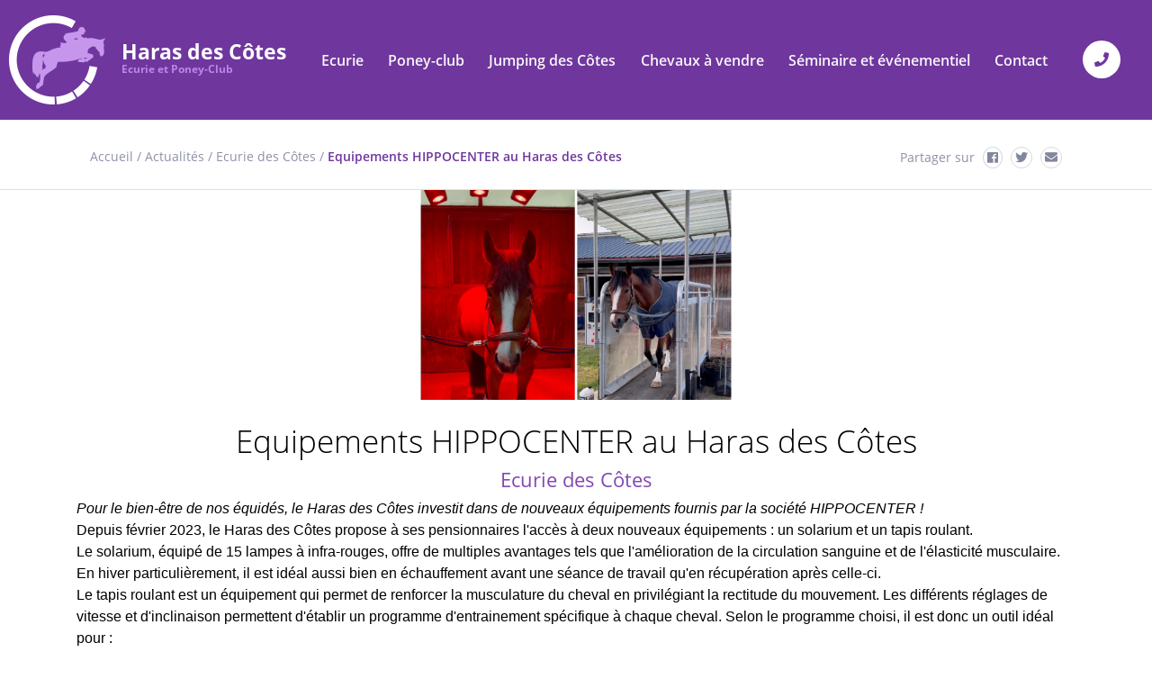

--- FILE ---
content_type: text/html; charset=UTF-8
request_url: https://www.harasdescotes.com/fr/actualites/ecurie-des-cotes/equipements-hippocenter-haras-des-cotes,65.html
body_size: 4340
content:
<!doctype html>
<html lang="fr">
<head>
    <title>Equipements HIPPOCENTER au Haras des Côtes - Actualités</title>
    <base href="https://www.harasdescotes.com/" />
    <meta charset="utf-8" />
    <!-- Meta responsive-->
    <meta http-equiv="X-UA-Compatible" content="IE=edge" />
    <meta name="viewport" content="width=device-width, initial-scale=1, shrink-to-fit=no">
    <!-- Meta description & keywords -->
    <meta name="description" content="Pour le bien-&ecirc;tre de nos &eacute;quid&eacute;s, le Haras des C&ocirc;tes investit dans de nouveaux &eacute;quipements fournis par la soci&eacute;t&eacute; HIPPOCENTER !" />
    <meta name="keywords" content="" />
    <!-- Meta facebook -->
    <meta property="og:site_name" content="Equipements HIPPOCENTER au Haras des Côtes - Actualités" />
    <meta property="og:title" content="Equipements HIPPOCENTER au Haras des Côtes - Actualités" />
    <meta property="og:description" content="Pour le bien-&ecirc;tre de nos &eacute;quid&eacute;s, le Haras des C&ocirc;tes investit dans de nouveaux &eacute;quipements fournis par la soci&eacute;t&eacute; HIPPOCENTER !" />
    <meta property="og:image" content="https://www.harasdescotes.com/userfiles/news/65/facebook_img_0899_65fc02e385a5b.jpg" />
    <meta property="og:url" content="https://www.harasdescotes.com/fr/actualites/ecurie-des-cotes/equipements-hippocenter-haras-des-cotes,65.html" />
    <meta property="og:type" content="website" />
    <!-- Theme & Favicon-->
    <link href="theme/img/favicon.ico" rel="shortcut icon" />
    <link href="theme/css/combined.css" rel="stylesheet" type="text/css" />
    <link href="theme/css/screen.css" rel="stylesheet" type="text/css" />
    <!-- Analytics -->
    <script async src="https://www.googletagmanager.com/gtag/js?id=AW-623577914"></script>
    <script>
        (function(i, s, o, g, r, a, m) {
            i['GoogleAnalyticsObject'] = r;
            i[r] = i[r] || function() {
                (i[r].q = i[r].q || []).push(arguments)
            }, i[r].l = 1 * new Date();
            a = s.createElement(o),
            m = s.getElementsByTagName(o)[0];
            a.async = 1;
            a.src = g;
            m.parentNode.insertBefore(a, m)
        })(window, document, 'script', 'https://www.google-analytics.com/analytics.js', 'ga');
        ga('create', 'UA-27843493-15', 'auto');
        ga('send', 'pageview');

        window.dataLayer = window.dataLayer || [];
        function gtag(){dataLayer.push(arguments);}
        gtag('js', new Date());

        gtag('config', 'AW-623577914');

        !function(f,b,e,v,n,t,s)
        {if(f.fbq)return;n=f.fbq=function(){n.callMethod?
        n.callMethod.apply(n,arguments):n.queue.push(arguments)};
        if(!f._fbq)f._fbq=n;n.push=n;n.loaded=!0;n.version='2.0';
        n.queue=[];t=b.createElement(e);t.async=!0;
        t.src=v;s=b.getElementsByTagName(e)[0];
        s.parentNode.insertBefore(t,s)}(window, document,'script',
        'https://connect.facebook.net/en_US/fbevents.js');
        fbq('init', '1190047524662002');
        fbq('track', 'PageView');
    </script>

<!-- actualites/fiche debut -->

<script type='application/ld+json'>
{
	"@context": "http://schema.org/",
	"@type": "Article",
	"articleBody": "<p>Depuis f&eacute;vrier 2023, le Haras des C&ocirc;tes propose &agrave; ses pensionnaires l'acc&egrave;s &agrave; deux nouveaux &eacute;quipements : un solarium et un tapis roulant.</p>
<p>Le solarium, &eacute;quip&eacute;&nbsp;de 15 lampes &agrave; infra-rouges, offre de multiples avantages tels que l'am&eacute;lioration de la circulation sanguine et de l'&eacute;lasticit&eacute; musculaire. En&nbsp;hiver&nbsp;particuli&egrave;rement, il est id&eacute;al aussi bien en &eacute;chauffement avant une s&eacute;ance de travail&nbsp;qu'en r&eacute;cup&eacute;ration apr&egrave;s&nbsp;celle-ci.</p>
<p>Le tapis roulant est un &eacute;quipement qui permet de renforcer la musculature du cheval en privil&eacute;giant la rectitude du mouvement. Les diff&eacute;rents r&eacute;glages de vitesse et d'inclinaison permettent d'&eacute;tablir un programme d'entrainement sp&eacute;cifique &agrave; chaque cheval. Selon le programme choisi, il est donc un outil id&eacute;al pour :</p>
<p>- l'&eacute;chauffement du cheval avant une s&eacute;ance de travail, mont&eacute; ou &agrave; pied</p>
<p>- la r&eacute;cup&eacute;ration du cheval apr&egrave;s l'entra&icirc;nement (r&eacute;duction des courbatures)</p>
<p>- le renforcement musculaire du cheval, sp&eacute;cialement du dos lors des sessions utilisant l'inclinaison du tapis</p>
<p>- l'entretien des articulations du cheval, en favorisant un d&eacute;placement libre et r&eacute;gulier du cheval, sans cavalier sur le dos</p>
<p>- la r&eacute;&eacute;ducation du cheval, suite &agrave; une pathologie.</p>
<p>&nbsp;</p>",
	"dateModified": "21/03/2024",
	"datePublished": "01/02/2023",
	"headline": "Equipements HIPPOCENTER au Haras des Côtes",
	"image": {
		"@type": "ImageObject",
		"url": "https://www.harasdescotes.com/fruserfiles/news/65/img_0899_65fc02e385a5b.JPG"
	},
	"author": {
    	"@type": "Person",
    	"name": "Sabine Mottet"
    },
    "publisher": {
    	"@type": "Organization",
    	"name": "Sabine Mottet Sportpferde",
    	"logo": {
            "@type": "ImageObject",
            "name": "Logo Sabine Mottet Sportpferde",
            "url": "https://www.harasdescotes.com/frtheme/img/logo.jpg"
        }
    },
    "mainEntityOfPage": {
        "@type": "WebPage",
        "@id": "https://www.harasdescotes.com/fr/actualites/ecurie-des-cotes/equipements-hippocenter-haras-des-cotes,65.html"
    }
}
</script>

<!-- actualites/fiche fin -->

</head>
<body class="page_id_ topic_id_3">
<noscript><img height="1" width="1" style="display:none"
  src="https://www.facebook.com/tr?id=1190047524662002&ev=PageView&noscript=1"
/></noscript>
    <div class="container-fluid header">
        <!-- carousel -->
        <div class="carousel-header owl-carousel owl-theme">
        </div>
        <!-- menu -->
        <div class="menu">
            <div class="row">
                <nav class="navbar navbar-expand-lg navbar-dark">
                    <div class="navbar-brand logo">
                        <a href="https://www.harasdescotes.com/fr/">
                            <img src="theme/img/logo.png" alt='logo'>
                            <p id="titre" class="text-left">
                                Haras des Côtes<br>
                                <span id="small">Ecurie et Poney-Club</span>
                            </p>
                        </a>
                    </div>
                    <div class="collapse navbar-collapse navbar-base">
                        <ul class="navbar-nav w-100 nav-fill">
                            <li class="nav-item dropdown-li">
                                <a class="nav-link" href="fr/ecurie-des-cotes/"><span>Ecurie</span></a>
                                <div class="dropdown-menu">
                                    <a class="dropdown-item" href="fr/ecurie-des-cotes/installations.html"><span>Installations</span></a>
                                    <a class="dropdown-item" href="fr/ecurie-des-cotes/coaching.html"><span>Coaching</span></a>
                                    <a class="dropdown-item" href="fr/ecurie-des-cotes/valorisation.html"><span>Valorisation</span></a>
                                    <a class="dropdown-item" href="fr/ecurie-des-cotes/tarifs.html"><span>Tarifs</span></a>
                                    <a class="dropdown-item" href="fr/actualites/ecurie-des-cotes/"><span>Actualités</span></a>
                                </div>
                            </li>
                            <li class="nav-item dropdown-li">
                                <a class="nav-link" href="fr/poney-club-des-cotes/"><span>Poney-club</span></a>
                                <div class="dropdown-menu">
                                    <a class="dropdown-item" href="fr/poney-club-des-cotes/ecole-equitation.html"><span>École d'équitation</span></a>
                                    <a class="dropdown-item" href="fr/poney-club-des-cotes/competition.html"><span>Compétition</span></a>
                                    <a class="dropdown-item" href="fr/poney-club-des-cotes/stage-animations.html"><span>Stages et animations</span></a>
                                    <a class="dropdown-item" href="fr/poney-club-des-cotes/planning.html"><span>Planning</span></a>
                                    <a class="dropdown-item" href="fr/poney-club-des-cotes/tarifs.html"><span>Tarifs</span></a>
                                    <a class="dropdown-item" href="fr/actualites/poney-club-des-cotes/"><span>Actualités</span></a>
                                </div>
                            </li>
                            <li class="nav-item dropdown-li">
                                <a class="nav-link" href="fr/jumping-des-cotes/"><span>Jumping des Côtes</span></a>
                                <div class="dropdown-menu">
                                    <a class="dropdown-item" href="fr/jumping-des-cotes/concours-ffe-compet.html"><span>Concours FFE Compet</span></a>
                                    <a class="dropdown-item" href="fr/jumping-des-cotes/concours-ffe-sif.html"><span>Concours FFE SIF</span></a>
                                    <a class="dropdown-item" href="fr/jumping-des-cotes/partenaires.html"><span>Partenaires</span></a>
                                    <a class="dropdown-item" href="fr/actualites/jumping-des-cotes/"><span>Actualités</span></a>
                                </div>
                            </li>
                            <li class="nav-item">
                                <a class="nav-link" href="fr/chevaux-vendre/"><span>Chevaux à vendre</span></a>
                            </li>
                            <li class="nav-item dropdown-li">
                                <a class="nav-link" href="fr/seminaires-evenementiel/"><span>Séminaire et événementiel</span></a>
                                <div class="dropdown-menu">
                                    <a class="dropdown-item" href="fr/seminaires-evenementiel/installations.html"><span>Installations</span></a>
                                    <a class="dropdown-item" href="fr/seminaires-evenementiel/horses-and-coaching.html"><span>Horses and coaching</span></a>
                                    <a class="dropdown-item" href="fr/seminaires-evenementiel/tarifs.html"><span>Tarifs</span></a>
                                    <a class="dropdown-item" href="fr/actualites/seminaire-evenementiel/"><span>Actualités</span></a>
                                </div>
                            </li>
                            <li class="nav-item">
                                <a class="nav-link" href="fr/nous-contacter/"><span>Contact</span></a>
                            </li>
                        </ul>
                    </div>
                    <div class="phone-container ml-auto">
                        <ul class="phone navbar-nav">
                            <li class="num-container nav-item">
                                <a href="tel:+33665121416" class="num">
                                    <i class="fas fa-phone"></i>
                                    <span>+33 6 65 12 14 16</span>
                                </a>
                            </li>
                        </ul>
                    </div>
                    <button class="navbar-toggler mr-auto btn-mobile" type="button" data-toggle="collapse" data-target="#navbar">
                        <span class="navbar-toggler-icon"></span>
                    </button>
                    <div class="collapse navbar-collapse navbar-hamburger" id="navbar">
                        <ul class="navbar-nav w-100 nav-fill">
                            <li class="nav-item">
                                <a class="nav-link" href="fr/ecurie-des-cotes/"><span>Ecurie</span></a>
                            </li>
                            <li class="nav-item">
                                <a class="nav-link" href="fr/poney-club-des-cotes/"><span>Poney-club</span></a>
                            </li>
                            <li class="nav-item">
                                <a class="nav-link" href="fr/jumping-des-cotes/"><span>Jumping des Côtes</span></a>
                            </li>
                            <li class="nav-item">
                                <a class="nav-link" href="fr/chevaux-vendre/"><span>Chevaux à vendre</span></a>
                            </li>
                            <li class="nav-item">
                                <a class="nav-link" href="fr/seminaires-evenementiel/"><span>Séminaire et événementiel</span></a>
                                <div class="dropdown-menu">
                            </li>
                            <li class="nav-item">
                                <a class="nav-link" href="fr/nous-contacter/"><span>Contact</span></a>
                            </li>
                        </ul>
                    </div>
                </nav>
            </div>
            <div class="row">
                <nav class="navbar navbar-expand-md navbar-respons">
                    <div class="collapse navbar-collapse">
                        <ul class="navbar-nav w-100 nav-fill">
                            <li class="nav-item dropdown-li">
                                <a class="nav-link" href="fr/ecurie-des-cotes/"><span>Ecurie</span></a>
                                <div class="dropdown-menu">
                                    <a class="dropdown-item" href="fr/ecurie-des-cotes/installations.html"><span>Installations</span></a>
                                    <a class="dropdown-item" href="fr/ecurie-des-cotes/coaching.html"><span>Coaching</span></a>
                                    <a class="dropdown-item" href="fr/ecurie-des-cotes/valorisation.html"><span>Valorisation</span></a>
                                    <a class="dropdown-item" href="fr/ecurie-des-cotes/tarifs.html"><span>Tarifs</span></a>
                                    <a class="dropdown-item" href="fr/actualites/ecurie-des-cotes/">Actualités</a>
                                </div>
                            </li>
                            <li class="nav-item dropdown-li">
                                <a class="nav-link" href="fr/poney-club-des-cotes/"><span>Poney-club</span></a>
                                <div class="dropdown-menu">
                                    <a class="dropdown-item" href="fr/poney-club-des-cotes/ecole-equitation.html"><span>École d'équitation</span></a>
                                    <a class="dropdown-item" href="fr/poney-club-des-cotes/competition.html"><span>Compétition</span></a>
                                    <a class="dropdown-item" href="fr/poney-club-des-cotes/stage-animations.html"><span>Stages et animations</span></a>
                                    <a class="dropdown-item" href="fr/poney-club-des-cotes/planning.html"><span>Planning</span></a>
                                    <a class="dropdown-item" href="fr/poney-club-des-cotes/tarifs.html"><span>Tarifs</span></a>
                                    <a class="dropdown-item" href="fr/actualites/poney-club-des-cotes/">Actualités</a>
                                </div>
                            </li>
                            <li class="nav-item dropdown-li">
                                <a class="nav-link" href="fr/jumping-des-cotes/"><span>Jumping des Côtes</span></a>
                                <div class="dropdown-menu">
                                    <a class="dropdown-item" href="fr/jumping-des-cotes/concours-ffe-compet.html"><span>Concours FFE Compet</span></a>
                                    <a class="dropdown-item" href="fr/jumping-des-cotes/concours-ffe-sif.html"><span>Concours FFE SIF</span></a>
                                    <a class="dropdown-item" href="fr/jumping-des-cotes/partenaires.html"><span>Partenaires</span></a>
                                    <a class="dropdown-item" href="fr/actualites/jumping-des-cotes/">Actualités</a>
                                </div>
                            </li>
                            <li class="nav-item">
                                <a class="nav-link" href="fr/chevaux-vendre/"><span>Chevaux à vendre</span></a>
                            </li>
                            <li class="nav-item dropdown-li">
                                <a class="nav-link" href="fr/seminaires-evenementiel/"><span>Séminaire et événementiel</span></a>
                                <div class="dropdown-menu">
                                    <a class="dropdown-item" href="fr/seminaires-evenementiel/installations.html"><span>Installations</span></a>
                                    <a class="dropdown-item" href="fr/seminaires-evenementiel/horses-and-coaching.html"><span>Horses and coaching</span></a>
                                    <a class="dropdown-item" href="fr/seminaires-evenementiel/tarifs.html"><span>Tarifs</span></a>
                                    <a class="dropdown-item" href="fr/actualites/seminaire-evenementiel/">Actualités</a>
                                </div>
                            </li>
                            <li class="nav-item">
                                <a class="nav-link" href="fr/nous-contacter/" id="menu-contact"><span>Contact</span></a>
                                <a class="nav-link" href="fr/nous-contacter/" id="menu-contact-respons"><i class="far fa-envelope"></i></a>
                            </li>
                        </ul>
                    </div>
                </nav>
            </div>
        </div>
        <div class="plan">
            <div class="container">
                <div class="container-plan col-12">
                    <span><a href="https://www.harasdescotes.com/fr/" title="Accueil" id="Accueil">Accueil</a></span>
                    <span>/ <a  href="fr/actualites/" title="Actualités">Actualités</a></span>
                    <span>/ <a  href="fr/actualites/ecurie-des-cotes/" title="Ecurie des Côtes">Ecurie des Côtes</a></span>
                    <span>/ <a  href="fr/actualites/ecurie-des-cotes/equipements-hippocenter-haras-des-cotes,65.html" title="Equipements HIPPOCENTER au Haras des Côtes">Equipements HIPPOCENTER au Haras des Côtes</a></span>
                    <div class="reseaux">
                        <span>Partager sur</span>
                        <a href="#" id="facebook" title="Partager sur Facebook" onclick="javascript:window.open('https://www.facebook.com/sharer/sharer.php?u=https://www.harasdescotes.com/fr/actualites/ecurie-des-cotes/equipements-hippocenter-haras-des-cotes,65.html','','height=400,width=600'); return false;"><i class="fab fa-facebook"></i></a>
                        <a href="#" title="Partager sur Twitter" onclick="javascript:window.open('http://twitter.com/intent/tweet?url=https://www.harasdescotes.com/fr/actualites/ecurie-des-cotes/equipements-hippocenter-haras-des-cotes,65.html','','height=400,width=600'); return false;" id="twitter"><i class="fab fa-twitter"></i></a>
                        <a href="mailto:?subject=Ce%20site%20est%20susceptible%20de%20vous%20plaire&amp;body=Voici%20le%20lien%20du%20site%20:%20https://www.harasdescotes.com/fr/actualites/ecurie-des-cotes/equipements-hippocenter-haras-des-cotes,65.html" id="mail"><i class="fas fa-envelope" title="Partager par mail"></i></a>
                    </div>
                </div>
            </div>
        </div>
    </div>
    <div class="container">
        <div class="row">
            <div class="col-12">

<div class="container-mainphoto">
<img src="userfiles/news/65/img_0899_65fc02e385a5b.JPG" alt="Equipements HIPPOCENTER au Haras des Côtes" id="mainphoto">
</div>
<h1 itemprop="headline" class="text-center">Equipements HIPPOCENTER au Haras des Côtes</h1>
<h3 class="text-center">Ecurie des Côtes</h3>
<p><em>Pour le bien-&ecirc;tre de nos &eacute;quid&eacute;s, le Haras des C&ocirc;tes investit dans de nouveaux &eacute;quipements fournis par la soci&eacute;t&eacute; HIPPOCENTER !</em></p>
<div itemprop="text"><p>Depuis f&eacute;vrier 2023, le Haras des C&ocirc;tes propose &agrave; ses pensionnaires l'acc&egrave;s &agrave; deux nouveaux &eacute;quipements : un solarium et un tapis roulant.</p>
<p>Le solarium, &eacute;quip&eacute;&nbsp;de 15 lampes &agrave; infra-rouges, offre de multiples avantages tels que l'am&eacute;lioration de la circulation sanguine et de l'&eacute;lasticit&eacute; musculaire. En&nbsp;hiver&nbsp;particuli&egrave;rement, il est id&eacute;al aussi bien en &eacute;chauffement avant une s&eacute;ance de travail&nbsp;qu'en r&eacute;cup&eacute;ration apr&egrave;s&nbsp;celle-ci.</p>
<p>Le tapis roulant est un &eacute;quipement qui permet de renforcer la musculature du cheval en privil&eacute;giant la rectitude du mouvement. Les diff&eacute;rents r&eacute;glages de vitesse et d'inclinaison permettent d'&eacute;tablir un programme d'entrainement sp&eacute;cifique &agrave; chaque cheval. Selon le programme choisi, il est donc un outil id&eacute;al pour :</p>
<p>- l'&eacute;chauffement du cheval avant une s&eacute;ance de travail, mont&eacute; ou &agrave; pied</p>
<p>- la r&eacute;cup&eacute;ration du cheval apr&egrave;s l'entra&icirc;nement (r&eacute;duction des courbatures)</p>
<p>- le renforcement musculaire du cheval, sp&eacute;cialement du dos lors des sessions utilisant l'inclinaison du tapis</p>
<p>- l'entretien des articulations du cheval, en favorisant un d&eacute;placement libre et r&eacute;gulier du cheval, sans cavalier sur le dos</p>
<p>- la r&eacute;&eacute;ducation du cheval, suite &agrave; une pathologie.</p>
<p>&nbsp;</p></div>


        </div>
    </div>
</div>
<footer>
	<div class="container">
		<div class="row">
			<div class="col-1"></div>
			<div class="col-10 carousel-footer owl-carousel owl-theme">
                  <p><img src="theme/img/equideclic.png" alt="" /></p>
<p><img src="userfiles/logo_jardins_de_gally.jpg" alt="" width="435" height="245" /></p>
<p><img src="userfiles/logo_padd.jpg" alt="" width="391" height="220" /></p>
<p><img src="/userfiles/partenaires/forestier.png" alt="" width="244" height="244" /></p>
<p><img src="/userfiles/partenaires/fotolive_logo-noir_fondtransparent.png" alt="" width="271" height="183" /></p>
<p><img src="/userfiles/partenaires/logo_cs_2.png" alt="" width="199" height="200" /></p>
<p></p>
<p></p>
<p></p>
<p></p>
<p></p>
<p></p>
<p></p>
<p></p>
			</div>
			<div class="col-1"></div>
		</div>
	</div>
	<div class="container-fluid menu-bg">
		<div class="container">
			<div class="row">
				<div class="col-xl-1 col-0"></div>
				<div class="col-xl-10 col-lg-12 menu-footer">
					<ul class="nav nav-fill">
						<li class="nav-item">
							<a class="nav-link" href="https://www.harasdescotes.com/fr/">Haras des Côtes ©2018</a>
						</li>
						<li class="nav-item">
							<a class="nav-link" href="fr/mentions-legales.html">Mentions légales</a>
						</li>
						<li class="nav-item">
							<a class="nav-link" href="fr/credits.html">Crédits</a>
						</li>
						<li class="nav-item">
							<a class="nav-link" href="fr/ecurie-des-cotes/tarifs.html">Tarif pension</a>
						</li>
						<li class="nav-item">
							<a class="nav-link" href="fr/poney-club-des-cotes/tarifs.html">Tarif Poney-Club</a>
						</li>
						<li class="nav-item">
							<a class="nav-link" href="fr/nous-contacter/">Contact</a>
						</li>
						<li class="nav-item">
							<a class="nav-link" href="https://www.equideclic.com">Réalisation Equideclic</a>
						</li>
					</ul>
				</div>
				<div class="col-xl-1 col-0"></div>
			</div>
		</div>
	</div>
</footer>

<!-- Script boostrap -->
    <script type="text/javascript" src="theme/js/jquery.min.js"></script>
    <script type="text/javascript" src="theme/js/popper.min.js"></script>
    <script type="text/javascript" src="theme/js/bootstrap.min.js"></script>
	<script type="text/javascript" src="theme/js/jquery.fancybox.pack.js"></script>
	<script type="text/javascript" src="theme/js/jquery.fancybox-thumbs.min.js"></script>
    <!-- Script owl-carousel -->
    <script type="text/javascript" src="theme/js/owl.carousel.min.js"></script>
    <!-- Script site -->
    <script type="text/javascript" src="theme/js/script.js"></script>
</body>
</html>


--- FILE ---
content_type: text/css; charset=utf8
request_url: https://www.harasdescotes.com/theme/css/combined.css
body_size: 157626
content:
#fancybox-thumbs {
  position: fixed;
  left: 0;
  width: 100%;
  overflow: hidden;
  z-index: 8050;
}

#fancybox-thumbs.bottom {
  bottom: 2px;
}

#fancybox-thumbs.top {
  top: 2px;
}

#fancybox-thumbs ul {
  position: relative;
  list-style: none;
  margin: 0;
  padding: 0;
}

#fancybox-thumbs ul li {
  float: left;
  padding: 1px;
  opacity: 0.5;
}

#fancybox-thumbs ul li.active {
  opacity: 0.75;
  padding: 0;
  border: 1px solid #fff;
}

#fancybox-thumbs ul li:hover {
  opacity: 1;
}

#fancybox-thumbs ul li a {
  display: block;
  position: relative;
  overflow: hidden;
  border: 1px solid #222;
  background: #111;
  outline: none;
}

#fancybox-thumbs ul li img {
  display: block;
  position: relative;
  border: 0;
  padding: 0;
  max-width: none;
}
/*! fancyBox v2.1.5 fancyapps.com | fancyapps.com/fancybox/#license */
.fancybox-wrap,
.fancybox-skin,
.fancybox-outer,
.fancybox-inner,
.fancybox-image,
.fancybox-wrap iframe,
.fancybox-wrap object,
.fancybox-nav,
.fancybox-nav span,
.fancybox-tmp
{
  padding: 0;
  margin: 0;
  border: 0;
  outline: none;
  vertical-align: top;
}

.fancybox-wrap {
  position: absolute;
  top: 0;
  left: 0;
  z-index: 8020;
}

.fancybox-skin {
  position: relative;
  background: #f9f9f9;
  color: #444;
  text-shadow: none;
  -webkit-border-radius: 4px;
     -moz-border-radius: 4px;
          border-radius: 4px;
}

.fancybox-opened {
  z-index: 8030;
}

.fancybox-opened .fancybox-skin {
  -webkit-box-shadow: 0 10px 25px rgba(0, 0, 0, 0.5);
     -moz-box-shadow: 0 10px 25px rgba(0, 0, 0, 0.5);
          box-shadow: 0 10px 25px rgba(0, 0, 0, 0.5);
}

.fancybox-outer, .fancybox-inner {
  position: relative;
}

.fancybox-inner {
  overflow: hidden;
}

.fancybox-type-iframe .fancybox-inner {
  -webkit-overflow-scrolling: touch;
}

.fancybox-error {
  color: #444;
  font: 14px/20px "Helvetica Neue",Helvetica,Arial,sans-serif;
  margin: 0;
  padding: 15px;
  white-space: nowrap;
}

.fancybox-image, .fancybox-iframe {
  display: block;
  width: 100%;
  height: 100%;
}

.fancybox-image {
  max-width: 100%;
  max-height: 100%;
}

#fancybox-loading, .fancybox-close, .fancybox-prev span, .fancybox-next span {
  background-image: url('../img/fancybox_sprite.png');
}

#fancybox-loading {
  position: fixed;
  top: 50%;
  left: 50%;
  margin-top: -22px;
  margin-left: -22px;
  background-position: 0 -108px;
  opacity: 0.8;
  cursor: pointer;
  z-index: 8060;
}

#fancybox-loading div {
  width: 44px;
  height: 44px;
  background: url('../img/fancybox_loading.gif') center center no-repeat;
}

.fancybox-close {
  position: absolute;
  top: -18px;
  right: -18px;
  width: 36px;
  height: 36px;
  cursor: pointer;
  z-index: 8040;
}

.fancybox-nav {
  position: absolute;
  top: 0;
  width: 40%;
  height: 100%;
  cursor: pointer;
  text-decoration: none;
  background: transparent url('../img/blank.gif'); /* helps IE */
  -webkit-tap-highlight-color: rgba(0,0,0,0);
  z-index: 8040;
}

.fancybox-prev {
  left: 0;
}

.fancybox-next {
  right: 0;
}

.fancybox-nav span {
  position: absolute;
  top: 50%;
  width: 36px;
  height: 34px;
  margin-top: -18px;
  cursor: pointer;
  z-index: 8040;
  visibility: hidden;
}

.fancybox-prev span {
  left: 10px;
  background-position: 0 -36px;
}

.fancybox-next span {
  right: 10px;
  background-position: 0 -72px;
}

.fancybox-nav:hover span {
  visibility: visible;
}

.fancybox-tmp {
  position: absolute;
  top: -99999px;
  left: -99999px;
  visibility: hidden;
  max-width: 99999px;
  max-height: 99999px;
  overflow: visible !important;
}

/* Overlay helper */

.fancybox-lock {
    overflow: hidden !important;
    width: auto;
}

.fancybox-lock body {
    overflow: hidden !important;
}

.fancybox-lock-test {
    overflow-y: hidden !important;
}

.fancybox-overlay {
  position: absolute;
  top: 0;
  left: 0;
  overflow: hidden;
  display: none;
  z-index: 8010;
  background: url('../img/fancybox_overlay.png');
}

.fancybox-overlay-fixed {
  position: fixed;
  bottom: 0;
  right: 0;
}

.fancybox-lock .fancybox-overlay {
  overflow: auto;
  overflow-y: scroll;
}

/* Title helper */

.fancybox-title {
  visibility: hidden;
  font: normal 13px/20px "Helvetica Neue",Helvetica,Arial,sans-serif;
  position: relative;
  text-shadow: none;
  z-index: 8050;
}

.fancybox-opened .fancybox-title {
  visibility: visible;
}

.fancybox-title-float-wrap {
  position: absolute;
  bottom: 0;
  right: 50%;
  margin-bottom: -35px;
  z-index: 8050;
  text-align: center;
}

.fancybox-title-float-wrap .child {
  display: inline-block;
  margin-right: -100%;
  padding: 2px 20px;
  background: transparent; /* Fallback for web browsers that doesn't support RGBa */
  background: rgba(0, 0, 0, 0.8);
  -webkit-border-radius: 15px;
     -moz-border-radius: 15px;
          border-radius: 15px;
  text-shadow: 0 1px 2px #222;
  color: #FFF;
  font-weight: bold;
  line-height: 24px;
  white-space: nowrap;
}

.fancybox-title-outside-wrap {
  position: relative;
  margin-top: 10px;
  color: #fff;
}

.fancybox-title-inside-wrap {
  padding-top: 10px;
}

.fancybox-title-over-wrap {
  position: absolute;
  bottom: 0;
  left: 0;
  color: #fff;
  padding: 10px;
  background: #000;
  background: rgba(0, 0, 0, .8);
}

/*Retina graphics!*/
@media only screen and (-webkit-min-device-pixel-ratio: 1.5),
     only screen and (min--moz-device-pixel-ratio: 1.5),
     only screen and (min-device-pixel-ratio: 1.5){

  #fancybox-loading, .fancybox-close, .fancybox-prev span, .fancybox-next span {
    background-image: url('../img/fancybox_sprite@2x.png');
    background-size: 44px 152px; /*The size of the normal image, half the size of the hi-res image*/
  }

  #fancybox-loading div {
    background-image: url('../img/fancybox_loading@2x.gif');
    background-size: 24px 24px; /*The size of the normal image, half the size of the hi-res image*/
  }
}
/*!
 * Font Awesome Free 5.0.0 by @fontawesome - http://fontawesome.com
 * License - http://fontawesome.com/license (Icons: CC BY 4.0, Fonts: SIL OFL 1.1, Code: MIT License)
 */
.fa,
.fas,
.far,
.fal,
.fab {
  -moz-osx-font-smoothing: grayscale;
  -webkit-font-smoothing: antialiased;
  display: inline-block;
  font-style: normal;
  font-variant: normal;
  text-rendering: auto;
  line-height: 1; }

.fa-lg {
  font-size: 1.33333em;
  line-height: 0.75em;
  vertical-align: -.0667em; }

.fa-xs {
  font-size: .75em; }

.fa-sm {
  font-size: .875em; }

.fa-1x {
  font-size: 1em; }

.fa-2x {
  font-size: 2em; }

.fa-3x {
  font-size: 3em; }

.fa-4x {
  font-size: 4em; }

.fa-5x {
  font-size: 5em; }

.fa-6x {
  font-size: 6em; }

.fa-7x {
  font-size: 7em; }

.fa-8x {
  font-size: 8em; }

.fa-9x {
  font-size: 9em; }

.fa-10x {
  font-size: 10em; }

.fa-fw {
  text-align: center;
  width: 1.25em; }

.fa-ul {
  list-style-type: none;
  margin-left: 2.5em;
  padding-left: 0; }
  .fa-ul > li {
    position: relative; }

.fa-li {
  left: -2em;
  position: absolute;
  text-align: center;
  width: 2em;
  line-height: inherit; }

.fa-border {
  border: solid 0.08em #eee;
  border-radius: .1em;
  padding: .2em .25em .15em; }

.fa-pull-left {
  float: left; }

.fa-pull-right {
  float: right; }

.fa.fa-pull-left,
.fas.fa-pull-left,
.far.fa-pull-left,
.fal.fa-pull-left,
.fab.fa-pull-left {
  margin-right: .3em; }

.fa.fa-pull-right,
.fas.fa-pull-right,
.far.fa-pull-right,
.fal.fa-pull-right,
.fab.fa-pull-right {
  margin-left: .3em; }

.fa-spin {
  -webkit-animation: fa-spin 2s infinite linear;
          animation: fa-spin 2s infinite linear; }

.fa-pulse {
  -webkit-animation: fa-spin 1s infinite steps(8);
          animation: fa-spin 1s infinite steps(8); }

@-webkit-keyframes fa-spin {
  0% {
    -webkit-transform: rotate(0deg);
            transform: rotate(0deg); }
  100% {
    -webkit-transform: rotate(360deg);
            transform: rotate(360deg); } }

@keyframes fa-spin {
  0% {
    -webkit-transform: rotate(0deg);
            transform: rotate(0deg); }
  100% {
    -webkit-transform: rotate(360deg);
            transform: rotate(360deg); } }

.fa-rotate-90 {
  -ms-filter: "progid:DXImageTransform.Microsoft.BasicImage(rotation=1)";
  -webkit-transform: rotate(90deg);
          transform: rotate(90deg); }

.fa-rotate-180 {
  -ms-filter: "progid:DXImageTransform.Microsoft.BasicImage(rotation=2)";
  -webkit-transform: rotate(180deg);
          transform: rotate(180deg); }

.fa-rotate-270 {
  -ms-filter: "progid:DXImageTransform.Microsoft.BasicImage(rotation=3)";
  -webkit-transform: rotate(270deg);
          transform: rotate(270deg); }

.fa-flip-horizontal {
  -ms-filter: "progid:DXImageTransform.Microsoft.BasicImage(rotation=0, mirror=1)";
  -webkit-transform: scale(-1, 1);
          transform: scale(-1, 1); }

.fa-flip-vertical {
  -ms-filter: "progid:DXImageTransform.Microsoft.BasicImage(rotation=2, mirror=1)";
  -webkit-transform: scale(1, -1);
          transform: scale(1, -1); }

.fa-flip-horizontal.fa-flip-vertical {
  -ms-filter: "progid:DXImageTransform.Microsoft.BasicImage(rotation=2, mirror=1)";
  -webkit-transform: scale(-1, -1);
          transform: scale(-1, -1); }

:root .fa-rotate-90,
:root .fa-rotate-180,
:root .fa-rotate-270,
:root .fa-flip-horizontal,
:root .fa-flip-vertical {
  -webkit-filter: none;
          filter: none; }

.fa-stack {
  display: inline-block;
  height: 2em;
  line-height: 2em;
  position: relative;
  vertical-align: middle;
  width: 2em; }

.fa-stack-1x,
.fa-stack-2x {
  left: 0;
  position: absolute;
  text-align: center;
  width: 100%; }

.fa-stack-1x {
  line-height: inherit; }

.fa-stack-2x {
  font-size: 2em; }

.fa-inverse {
  color: #fff; }

/* Font Awesome uses the Unicode Private Use Area (PUA) to ensure screen
readers do not read off random characters that represent icons */
.fa-500px:before {
  content: "\f26e"; }

.fa-accessible-icon:before {
  content: "\f368"; }

.fa-accusoft:before {
  content: "\f369"; }

.fa-address-book:before {
  content: "\f2b9"; }

.fa-address-card:before {
  content: "\f2bb"; }

.fa-adjust:before {
  content: "\f042"; }

.fa-adn:before {
  content: "\f170"; }

.fa-adversal:before {
  content: "\f36a"; }

.fa-affiliatetheme:before {
  content: "\f36b"; }

.fa-algolia:before {
  content: "\f36c"; }

.fa-align-center:before {
  content: "\f037"; }

.fa-align-justify:before {
  content: "\f039"; }

.fa-align-left:before {
  content: "\f036"; }

.fa-align-right:before {
  content: "\f038"; }

.fa-amazon:before {
  content: "\f270"; }

.fa-ambulance:before {
  content: "\f0f9"; }

.fa-american-sign-language-interpreting:before {
  content: "\f2a3"; }

.fa-amilia:before {
  content: "\f36d"; }

.fa-anchor:before {
  content: "\f13d"; }

.fa-android:before {
  content: "\f17b"; }

.fa-angellist:before {
  content: "\f209"; }

.fa-angle-double-down:before {
  content: "\f103"; }

.fa-angle-double-left:before {
  content: "\f100"; }

.fa-angle-double-right:before {
  content: "\f101"; }

.fa-angle-double-up:before {
  content: "\f102"; }

.fa-angle-down:before {
  content: "\f107"; }

.fa-angle-left:before {
  content: "\f104"; }

.fa-angle-right:before {
  content: "\f105"; }

.fa-angle-up:before {
  content: "\f106"; }

.fa-angrycreative:before {
  content: "\f36e"; }

.fa-angular:before {
  content: "\f420"; }

.fa-app-store:before {
  content: "\f36f"; }

.fa-app-store-ios:before {
  content: "\f370"; }

.fa-apper:before {
  content: "\f371"; }

.fa-apple:before {
  content: "\f179"; }

.fa-apple-pay:before {
  content: "\f415"; }

.fa-archive:before {
  content: "\f187"; }

.fa-arrow-alt-circle-down:before {
  content: "\f358"; }

.fa-arrow-alt-circle-left:before {
  content: "\f359"; }

.fa-arrow-alt-circle-right:before {
  content: "\f35a"; }

.fa-arrow-alt-circle-up:before {
  content: "\f35b"; }

.fa-arrow-circle-down:before {
  content: "\f0ab"; }

.fa-arrow-circle-left:before {
  content: "\f0a8"; }

.fa-arrow-circle-right:before {
  content: "\f0a9"; }

.fa-arrow-circle-up:before {
  content: "\f0aa"; }

.fa-arrow-down:before {
  content: "\f063"; }

.fa-arrow-left:before {
  content: "\f060"; }

.fa-arrow-right:before {
  content: "\f061"; }

.fa-arrow-up:before {
  content: "\f062"; }

.fa-arrows-alt:before {
  content: "\f0b2"; }

.fa-arrows-alt-h:before {
  content: "\f337"; }

.fa-arrows-alt-v:before {
  content: "\f338"; }

.fa-assistive-listening-systems:before {
  content: "\f2a2"; }

.fa-asterisk:before {
  content: "\f069"; }

.fa-asymmetrik:before {
  content: "\f372"; }

.fa-at:before {
  content: "\f1fa"; }

.fa-audible:before {
  content: "\f373"; }

.fa-audio-description:before {
  content: "\f29e"; }

.fa-autoprefixer:before {
  content: "\f41c"; }

.fa-avianex:before {
  content: "\f374"; }

.fa-aviato:before {
  content: "\f421"; }

.fa-aws:before {
  content: "\f375"; }

.fa-backward:before {
  content: "\f04a"; }

.fa-balance-scale:before {
  content: "\f24e"; }

.fa-ban:before {
  content: "\f05e"; }

.fa-bandcamp:before {
  content: "\f2d5"; }

.fa-barcode:before {
  content: "\f02a"; }

.fa-bars:before {
  content: "\f0c9"; }

.fa-bath:before {
  content: "\f2cd"; }

.fa-battery-empty:before {
  content: "\f244"; }

.fa-battery-full:before {
  content: "\f240"; }

.fa-battery-half:before {
  content: "\f242"; }

.fa-battery-quarter:before {
  content: "\f243"; }

.fa-battery-three-quarters:before {
  content: "\f241"; }

.fa-bed:before {
  content: "\f236"; }

.fa-beer:before {
  content: "\f0fc"; }

.fa-behance:before {
  content: "\f1b4"; }

.fa-behance-square:before {
  content: "\f1b5"; }

.fa-bell:before {
  content: "\f0f3"; }

.fa-bell-slash:before {
  content: "\f1f6"; }

.fa-bicycle:before {
  content: "\f206"; }

.fa-bimobject:before {
  content: "\f378"; }

.fa-binoculars:before {
  content: "\f1e5"; }

.fa-birthday-cake:before {
  content: "\f1fd"; }

.fa-bitbucket:before {
  content: "\f171"; }

.fa-bitcoin:before {
  content: "\f379"; }

.fa-bity:before {
  content: "\f37a"; }

.fa-black-tie:before {
  content: "\f27e"; }

.fa-blackberry:before {
  content: "\f37b"; }

.fa-blind:before {
  content: "\f29d"; }

.fa-blogger:before {
  content: "\f37c"; }

.fa-blogger-b:before {
  content: "\f37d"; }

.fa-bluetooth:before {
  content: "\f293"; }

.fa-bluetooth-b:before {
  content: "\f294"; }

.fa-bold:before {
  content: "\f032"; }

.fa-bolt:before {
  content: "\f0e7"; }

.fa-bomb:before {
  content: "\f1e2"; }

.fa-book:before {
  content: "\f02d"; }

.fa-bookmark:before {
  content: "\f02e"; }

.fa-braille:before {
  content: "\f2a1"; }

.fa-briefcase:before {
  content: "\f0b1"; }

.fa-btc:before {
  content: "\f15a"; }

.fa-bug:before {
  content: "\f188"; }

.fa-building:before {
  content: "\f1ad"; }

.fa-bullhorn:before {
  content: "\f0a1"; }

.fa-bullseye:before {
  content: "\f140"; }

.fa-buromobelexperte:before {
  content: "\f37f"; }

.fa-bus:before {
  content: "\f207"; }

.fa-buysellads:before {
  content: "\f20d"; }

.fa-calculator:before {
  content: "\f1ec"; }

.fa-calendar:before {
  content: "\f133"; }

.fa-calendar-alt:before {
  content: "\f073"; }

.fa-calendar-check:before {
  content: "\f274"; }

.fa-calendar-minus:before {
  content: "\f272"; }

.fa-calendar-plus:before {
  content: "\f271"; }

.fa-calendar-times:before {
  content: "\f273"; }

.fa-camera:before {
  content: "\f030"; }

.fa-camera-retro:before {
  content: "\f083"; }

.fa-car:before {
  content: "\f1b9"; }

.fa-caret-down:before {
  content: "\f0d7"; }

.fa-caret-left:before {
  content: "\f0d9"; }

.fa-caret-right:before {
  content: "\f0da"; }

.fa-caret-square-down:before {
  content: "\f150"; }

.fa-caret-square-left:before {
  content: "\f191"; }

.fa-caret-square-right:before {
  content: "\f152"; }

.fa-caret-square-up:before {
  content: "\f151"; }

.fa-caret-up:before {
  content: "\f0d8"; }

.fa-cart-arrow-down:before {
  content: "\f218"; }

.fa-cart-plus:before {
  content: "\f217"; }

.fa-cc-amex:before {
  content: "\f1f3"; }

.fa-cc-apple-pay:before {
  content: "\f416"; }

.fa-cc-diners-club:before {
  content: "\f24c"; }

.fa-cc-discover:before {
  content: "\f1f2"; }

.fa-cc-jcb:before {
  content: "\f24b"; }

.fa-cc-mastercard:before {
  content: "\f1f1"; }

.fa-cc-paypal:before {
  content: "\f1f4"; }

.fa-cc-stripe:before {
  content: "\f1f5"; }

.fa-cc-visa:before {
  content: "\f1f0"; }

.fa-centercode:before {
  content: "\f380"; }

.fa-certificate:before {
  content: "\f0a3"; }

.fa-chart-area:before {
  content: "\f1fe"; }

.fa-chart-bar:before {
  content: "\f080"; }

.fa-chart-line:before {
  content: "\f201"; }

.fa-chart-pie:before {
  content: "\f200"; }

.fa-check:before {
  content: "\f00c"; }

.fa-check-circle:before {
  content: "\f058"; }

.fa-check-square:before {
  content: "\f14a"; }

.fa-chevron-circle-down:before {
  content: "\f13a"; }

.fa-chevron-circle-left:before {
  content: "\f137"; }

.fa-chevron-circle-right:before {
  content: "\f138"; }

.fa-chevron-circle-up:before {
  content: "\f139"; }

.fa-chevron-down:before {
  content: "\f078"; }

.fa-chevron-left:before {
  content: "\f053"; }

.fa-chevron-right:before {
  content: "\f054"; }

.fa-chevron-up:before {
  content: "\f077"; }

.fa-child:before {
  content: "\f1ae"; }

.fa-chrome:before {
  content: "\f268"; }

.fa-circle:before {
  content: "\f111"; }

.fa-circle-notch:before {
  content: "\f1ce"; }

.fa-clipboard:before {
  content: "\f328"; }

.fa-clock:before {
  content: "\f017"; }

.fa-clone:before {
  content: "\f24d"; }

.fa-closed-captioning:before {
  content: "\f20a"; }

.fa-cloud:before {
  content: "\f0c2"; }

.fa-cloud-download-alt:before {
  content: "\f381"; }

.fa-cloud-upload-alt:before {
  content: "\f382"; }

.fa-cloudscale:before {
  content: "\f383"; }

.fa-cloudsmith:before {
  content: "\f384"; }

.fa-cloudversify:before {
  content: "\f385"; }

.fa-code:before {
  content: "\f121"; }

.fa-code-branch:before {
  content: "\f126"; }

.fa-codepen:before {
  content: "\f1cb"; }

.fa-codiepie:before {
  content: "\f284"; }

.fa-coffee:before {
  content: "\f0f4"; }

.fa-cog:before {
  content: "\f013"; }

.fa-cogs:before {
  content: "\f085"; }

.fa-columns:before {
  content: "\f0db"; }

.fa-comment:before {
  content: "\f075"; }

.fa-comment-alt:before {
  content: "\f27a"; }

.fa-comments:before {
  content: "\f086"; }

.fa-compass:before {
  content: "\f14e"; }

.fa-compress:before {
  content: "\f066"; }

.fa-connectdevelop:before {
  content: "\f20e"; }

.fa-contao:before {
  content: "\f26d"; }

.fa-copy:before {
  content: "\f0c5"; }

.fa-copyright:before {
  content: "\f1f9"; }

.fa-cpanel:before {
  content: "\f388"; }

.fa-creative-commons:before {
  content: "\f25e"; }

.fa-credit-card:before {
  content: "\f09d"; }

.fa-crop:before {
  content: "\f125"; }

.fa-crosshairs:before {
  content: "\f05b"; }

.fa-css3:before {
  content: "\f13c"; }

.fa-css3-alt:before {
  content: "\f38b"; }

.fa-cube:before {
  content: "\f1b2"; }

.fa-cubes:before {
  content: "\f1b3"; }

.fa-cut:before {
  content: "\f0c4"; }

.fa-cuttlefish:before {
  content: "\f38c"; }

.fa-d-and-d:before {
  content: "\f38d"; }

.fa-dashcube:before {
  content: "\f210"; }

.fa-database:before {
  content: "\f1c0"; }

.fa-deaf:before {
  content: "\f2a4"; }

.fa-delicious:before {
  content: "\f1a5"; }

.fa-deploydog:before {
  content: "\f38e"; }

.fa-deskpro:before {
  content: "\f38f"; }

.fa-desktop:before {
  content: "\f108"; }

.fa-deviantart:before {
  content: "\f1bd"; }

.fa-digg:before {
  content: "\f1a6"; }

.fa-digital-ocean:before {
  content: "\f391"; }

.fa-discord:before {
  content: "\f392"; }

.fa-discourse:before {
  content: "\f393"; }

.fa-dochub:before {
  content: "\f394"; }

.fa-docker:before {
  content: "\f395"; }

.fa-dollar-sign:before {
  content: "\f155"; }

.fa-dot-circle:before {
  content: "\f192"; }

.fa-download:before {
  content: "\f019"; }

.fa-draft2digital:before {
  content: "\f396"; }

.fa-dribbble:before {
  content: "\f17d"; }

.fa-dribbble-square:before {
  content: "\f397"; }

.fa-dropbox:before {
  content: "\f16b"; }

.fa-dropbox-alt:before {
  content: "\f398"; }

.fa-drupal:before {
  content: "\f1a9"; }

.fa-dyalog:before {
  content: "\f399"; }

.fa-earlybirds:before {
  content: "\f39a"; }

.fa-edge:before {
  content: "\f282"; }

.fa-edit:before {
  content: "\f044"; }

.fa-eject:before {
  content: "\f052"; }

.fa-ellipsis-h:before {
  content: "\f141"; }

.fa-ellipsis-v:before {
  content: "\f142"; }

.fa-ember:before {
  content: "\f423"; }

.fa-empire:before {
  content: "\f1d1"; }

.fa-envelope:before {
  content: "\f0e0"; }

.fa-envelope-open:before {
  content: "\f2b6"; }

.fa-envelope-square:before {
  content: "\f199"; }

.fa-envira:before {
  content: "\f299"; }

.fa-eraser:before {
  content: "\f12d"; }

.fa-erlang:before {
  content: "\f39d"; }

.fa-etsy:before {
  content: "\f2d7"; }

.fa-euro-sign:before {
  content: "\f153"; }

.fa-exchange-alt:before {
  content: "\f362"; }

.fa-exclamation:before {
  content: "\f12a"; }

.fa-exclamation-circle:before {
  content: "\f06a"; }

.fa-exclamation-triangle:before {
  content: "\f071"; }

.fa-expand:before {
  content: "\f065"; }

.fa-expand-arrows-alt:before {
  content: "\f31e"; }

.fa-expeditedssl:before {
  content: "\f23e"; }

.fa-external-link-alt:before {
  content: "\f35d"; }

.fa-external-link-square-alt:before {
  content: "\f360"; }

.fa-eye:before {
  content: "\f06e"; }

.fa-eye-dropper:before {
  content: "\f1fb"; }

.fa-eye-slash:before {
  content: "\f070"; }

.fa-facebook:before {
  content: "\f09a"; }

.fa-facebook-f:before {
  content: "\f39e"; }

.fa-facebook-messenger:before {
  content: "\f39f"; }

.fa-facebook-square:before {
  content: "\f082"; }

.fa-fast-backward:before {
  content: "\f049"; }

.fa-fast-forward:before {
  content: "\f050"; }

.fa-fax:before {
  content: "\f1ac"; }

.fa-female:before {
  content: "\f182"; }

.fa-fighter-jet:before {
  content: "\f0fb"; }

.fa-file:before {
  content: "\f15b"; }

.fa-file-alt:before {
  content: "\f15c"; }

.fa-file-archive:before {
  content: "\f1c6"; }

.fa-file-audio:before {
  content: "\f1c7"; }

.fa-file-code:before {
  content: "\f1c9"; }

.fa-file-excel:before {
  content: "\f1c3"; }

.fa-file-image:before {
  content: "\f1c5"; }

.fa-file-pdf:before {
  content: "\f1c1"; }

.fa-file-powerpoint:before {
  content: "\f1c4"; }

.fa-file-video:before {
  content: "\f1c8"; }

.fa-file-word:before {
  content: "\f1c2"; }

.fa-film:before {
  content: "\f008"; }

.fa-filter:before {
  content: "\f0b0"; }

.fa-fire:before {
  content: "\f06d"; }

.fa-fire-extinguisher:before {
  content: "\f134"; }

.fa-firefox:before {
  content: "\f269"; }

.fa-first-order:before {
  content: "\f2b0"; }

.fa-firstdraft:before {
  content: "\f3a1"; }

.fa-flag:before {
  content: "\f024"; }

.fa-flag-checkered:before {
  content: "\f11e"; }

.fa-flask:before {
  content: "\f0c3"; }

.fa-flickr:before {
  content: "\f16e"; }

.fa-fly:before {
  content: "\f417"; }

.fa-folder:before {
  content: "\f07b"; }

.fa-folder-open:before {
  content: "\f07c"; }

.fa-font:before {
  content: "\f031"; }

.fa-font-awesome:before {
  content: "\f2b4"; }

.fa-font-awesome-alt:before {
  content: "\f35c"; }

.fa-fonticons:before {
  content: "\f280"; }

.fa-fonticons-fi:before {
  content: "\f3a2"; }

.fa-fort-awesome:before {
  content: "\f286"; }

.fa-fort-awesome-alt:before {
  content: "\f3a3"; }

.fa-forumbee:before {
  content: "\f211"; }

.fa-forward:before {
  content: "\f04e"; }

.fa-foursquare:before {
  content: "\f180"; }

.fa-free-code-camp:before {
  content: "\f2c5"; }

.fa-freebsd:before {
  content: "\f3a4"; }

.fa-frown:before {
  content: "\f119"; }

.fa-futbol:before {
  content: "\f1e3"; }

.fa-gamepad:before {
  content: "\f11b"; }

.fa-gavel:before {
  content: "\f0e3"; }

.fa-gem:before {
  content: "\f3a5"; }

.fa-genderless:before {
  content: "\f22d"; }

.fa-get-pocket:before {
  content: "\f265"; }

.fa-gg:before {
  content: "\f260"; }

.fa-gg-circle:before {
  content: "\f261"; }

.fa-gift:before {
  content: "\f06b"; }

.fa-git:before {
  content: "\f1d3"; }

.fa-git-square:before {
  content: "\f1d2"; }

.fa-github:before {
  content: "\f09b"; }

.fa-github-alt:before {
  content: "\f113"; }

.fa-github-square:before {
  content: "\f092"; }

.fa-gitkraken:before {
  content: "\f3a6"; }

.fa-gitlab:before {
  content: "\f296"; }

.fa-gitter:before {
  content: "\f426"; }

.fa-glass-martini:before {
  content: "\f000"; }

.fa-glide:before {
  content: "\f2a5"; }

.fa-glide-g:before {
  content: "\f2a6"; }

.fa-globe:before {
  content: "\f0ac"; }

.fa-gofore:before {
  content: "\f3a7"; }

.fa-goodreads:before {
  content: "\f3a8"; }

.fa-goodreads-g:before {
  content: "\f3a9"; }

.fa-google:before {
  content: "\f1a0"; }

.fa-google-drive:before {
  content: "\f3aa"; }

.fa-google-play:before {
  content: "\f3ab"; }

.fa-google-plus:before {
  content: "\f2b3"; }

.fa-google-plus-g:before {
  content: "\f0d5"; }

.fa-google-plus-square:before {
  content: "\f0d4"; }

.fa-google-wallet:before {
  content: "\f1ee"; }

.fa-graduation-cap:before {
  content: "\f19d"; }

.fa-gratipay:before {
  content: "\f184"; }

.fa-grav:before {
  content: "\f2d6"; }

.fa-gripfire:before {
  content: "\f3ac"; }

.fa-grunt:before {
  content: "\f3ad"; }

.fa-gulp:before {
  content: "\f3ae"; }

.fa-h-square:before {
  content: "\f0fd"; }

.fa-hacker-news:before {
  content: "\f1d4"; }

.fa-hacker-news-square:before {
  content: "\f3af"; }

.fa-hand-lizard:before {
  content: "\f258"; }

.fa-hand-paper:before {
  content: "\f256"; }

.fa-hand-peace:before {
  content: "\f25b"; }

.fa-hand-point-down:before {
  content: "\f0a7"; }

.fa-hand-point-left:before {
  content: "\f0a5"; }

.fa-hand-point-right:before {
  content: "\f0a4"; }

.fa-hand-point-up:before {
  content: "\f0a6"; }

.fa-hand-pointer:before {
  content: "\f25a"; }

.fa-hand-rock:before {
  content: "\f255"; }

.fa-hand-scissors:before {
  content: "\f257"; }

.fa-hand-spock:before {
  content: "\f259"; }

.fa-handshake:before {
  content: "\f2b5"; }

.fa-hashtag:before {
  content: "\f292"; }

.fa-hdd:before {
  content: "\f0a0"; }

.fa-heading:before {
  content: "\f1dc"; }

.fa-headphones:before {
  content: "\f025"; }

.fa-heart:before {
  content: "\f004"; }

.fa-heartbeat:before {
  content: "\f21e"; }

.fa-hire-a-helper:before {
  content: "\f3b0"; }

.fa-history:before {
  content: "\f1da"; }

.fa-home:before {
  content: "\f015"; }

.fa-hooli:before {
  content: "\f427"; }

.fa-hospital:before {
  content: "\f0f8"; }

.fa-hotjar:before {
  content: "\f3b1"; }

.fa-hourglass:before {
  content: "\f254"; }

.fa-hourglass-end:before {
  content: "\f253"; }

.fa-hourglass-half:before {
  content: "\f252"; }

.fa-hourglass-start:before {
  content: "\f251"; }

.fa-houzz:before {
  content: "\f27c"; }

.fa-html5:before {
  content: "\f13b"; }

.fa-hubspot:before {
  content: "\f3b2"; }

.fa-i-cursor:before {
  content: "\f246"; }

.fa-id-badge:before {
  content: "\f2c1"; }

.fa-id-card:before {
  content: "\f2c2"; }

.fa-image:before {
  content: "\f03e"; }

.fa-images:before {
  content: "\f302"; }

.fa-imdb:before {
  content: "\f2d8"; }

.fa-inbox:before {
  content: "\f01c"; }

.fa-indent:before {
  content: "\f03c"; }

.fa-industry:before {
  content: "\f275"; }

.fa-info:before {
  content: "\f129"; }

.fa-info-circle:before {
  content: "\f05a"; }

.fa-instagram:before {
  content: "\f16d"; }

.fa-internet-explorer:before {
  content: "\f26b"; }

.fa-ioxhost:before {
  content: "\f208"; }

.fa-italic:before {
  content: "\f033"; }

.fa-itunes:before {
  content: "\f3b4"; }

.fa-itunes-note:before {
  content: "\f3b5"; }

.fa-jenkins:before {
  content: "\f3b6"; }

.fa-joget:before {
  content: "\f3b7"; }

.fa-joomla:before {
  content: "\f1aa"; }

.fa-js:before {
  content: "\f3b8"; }

.fa-js-square:before {
  content: "\f3b9"; }

.fa-jsfiddle:before {
  content: "\f1cc"; }

.fa-key:before {
  content: "\f084"; }

.fa-keyboard:before {
  content: "\f11c"; }

.fa-keycdn:before {
  content: "\f3ba"; }

.fa-kickstarter:before {
  content: "\f3bb"; }

.fa-kickstarter-k:before {
  content: "\f3bc"; }

.fa-language:before {
  content: "\f1ab"; }

.fa-laptop:before {
  content: "\f109"; }

.fa-laravel:before {
  content: "\f3bd"; }

.fa-lastfm:before {
  content: "\f202"; }

.fa-lastfm-square:before {
  content: "\f203"; }

.fa-leaf:before {
  content: "\f06c"; }

.fa-leanpub:before {
  content: "\f212"; }

.fa-lemon:before {
  content: "\f094"; }

.fa-less:before {
  content: "\f41d"; }

.fa-level-down-alt:before {
  content: "\f3be"; }

.fa-level-up-alt:before {
  content: "\f3bf"; }

.fa-life-ring:before {
  content: "\f1cd"; }

.fa-lightbulb:before {
  content: "\f0eb"; }

.fa-line:before {
  content: "\f3c0"; }

.fa-link:before {
  content: "\f0c1"; }

.fa-linkedin:before {
  content: "\f08c"; }

.fa-linkedin-in:before {
  content: "\f0e1"; }

.fa-linode:before {
  content: "\f2b8"; }

.fa-linux:before {
  content: "\f17c"; }

.fa-lira-sign:before {
  content: "\f195"; }

.fa-list:before {
  content: "\f03a"; }

.fa-list-alt:before {
  content: "\f022"; }

.fa-list-ol:before {
  content: "\f0cb"; }

.fa-list-ul:before {
  content: "\f0ca"; }

.fa-location-arrow:before {
  content: "\f124"; }

.fa-lock:before {
  content: "\f023"; }

.fa-long-arrow-alt-down:before {
  content: "\f309"; }

.fa-long-arrow-alt-left:before {
  content: "\f30a"; }

.fa-long-arrow-alt-right:before {
  content: "\f30b"; }

.fa-long-arrow-alt-up:before {
  content: "\f30c"; }

.fa-low-vision:before {
  content: "\f2a8"; }

.fa-lyft:before {
  content: "\f3c3"; }

.fa-magento:before {
  content: "\f3c4"; }

.fa-magic:before {
  content: "\f0d0"; }

.fa-magnet:before {
  content: "\f076"; }

.fa-male:before {
  content: "\f183"; }

.fa-map:before {
  content: "\f279"; }

.fa-map-marker:before {
  content: "\f041"; }

.fa-map-marker-alt:before {
  content: "\f3c5"; }

.fa-map-pin:before {
  content: "\f276"; }

.fa-map-signs:before {
  content: "\f277"; }

.fa-mars:before {
  content: "\f222"; }

.fa-mars-double:before {
  content: "\f227"; }

.fa-mars-stroke:before {
  content: "\f229"; }

.fa-mars-stroke-h:before {
  content: "\f22b"; }

.fa-mars-stroke-v:before {
  content: "\f22a"; }

.fa-maxcdn:before {
  content: "\f136"; }

.fa-medapps:before {
  content: "\f3c6"; }

.fa-medium:before {
  content: "\f23a"; }

.fa-medium-m:before {
  content: "\f3c7"; }

.fa-medkit:before {
  content: "\f0fa"; }

.fa-medrt:before {
  content: "\f3c8"; }

.fa-meetup:before {
  content: "\f2e0"; }

.fa-meh:before {
  content: "\f11a"; }

.fa-mercury:before {
  content: "\f223"; }

.fa-microchip:before {
  content: "\f2db"; }

.fa-microphone:before {
  content: "\f130"; }

.fa-microphone-slash:before {
  content: "\f131"; }

.fa-microsoft:before {
  content: "\f3ca"; }

.fa-minus:before {
  content: "\f068"; }

.fa-minus-circle:before {
  content: "\f056"; }

.fa-minus-square:before {
  content: "\f146"; }

.fa-mix:before {
  content: "\f3cb"; }

.fa-mixcloud:before {
  content: "\f289"; }

.fa-mizuni:before {
  content: "\f3cc"; }

.fa-mobile:before {
  content: "\f10b"; }

.fa-mobile-alt:before {
  content: "\f3cd"; }

.fa-modx:before {
  content: "\f285"; }

.fa-monero:before {
  content: "\f3d0"; }

.fa-money-bill-alt:before {
  content: "\f3d1"; }

.fa-moon:before {
  content: "\f186"; }

.fa-motorcycle:before {
  content: "\f21c"; }

.fa-mouse-pointer:before {
  content: "\f245"; }

.fa-music:before {
  content: "\f001"; }

.fa-napster:before {
  content: "\f3d2"; }

.fa-neuter:before {
  content: "\f22c"; }

.fa-newspaper:before {
  content: "\f1ea"; }

.fa-nintendo-switch:before {
  content: "\f418"; }

.fa-node:before {
  content: "\f419"; }

.fa-node-js:before {
  content: "\f3d3"; }

.fa-npm:before {
  content: "\f3d4"; }

.fa-ns8:before {
  content: "\f3d5"; }

.fa-nutritionix:before {
  content: "\f3d6"; }

.fa-object-group:before {
  content: "\f247"; }

.fa-object-ungroup:before {
  content: "\f248"; }

.fa-odnoklassniki:before {
  content: "\f263"; }

.fa-odnoklassniki-square:before {
  content: "\f264"; }

.fa-opencart:before {
  content: "\f23d"; }

.fa-openid:before {
  content: "\f19b"; }

.fa-opera:before {
  content: "\f26a"; }

.fa-optin-monster:before {
  content: "\f23c"; }

.fa-osi:before {
  content: "\f41a"; }

.fa-outdent:before {
  content: "\f03b"; }

.fa-page4:before {
  content: "\f3d7"; }

.fa-pagelines:before {
  content: "\f18c"; }

.fa-paint-brush:before {
  content: "\f1fc"; }

.fa-palfed:before {
  content: "\f3d8"; }

.fa-paper-plane:before {
  content: "\f1d8"; }

.fa-paperclip:before {
  content: "\f0c6"; }

.fa-paragraph:before {
  content: "\f1dd"; }

.fa-paste:before {
  content: "\f0ea"; }

.fa-patreon:before {
  content: "\f3d9"; }

.fa-pause:before {
  content: "\f04c"; }

.fa-pause-circle:before {
  content: "\f28b"; }

.fa-paw:before {
  content: "\f1b0"; }

.fa-paypal:before {
  content: "\f1ed"; }

.fa-pen-square:before {
  content: "\f14b"; }

.fa-pencil-alt:before {
  content: "\f303"; }

.fa-percent:before {
  content: "\f295"; }

.fa-periscope:before {
  content: "\f3da"; }

.fa-phabricator:before {
  content: "\f3db"; }

.fa-phoenix-framework:before {
  content: "\f3dc"; }

.fa-phone:before {
  content: "\f095"; }

.fa-phone-square:before {
  content: "\f098"; }

.fa-phone-volume:before {
  content: "\f2a0"; }

.fa-pied-piper:before {
  content: "\f2ae"; }

.fa-pied-piper-alt:before {
  content: "\f1a8"; }

.fa-pied-piper-pp:before {
  content: "\f1a7"; }

.fa-pinterest:before {
  content: "\f0d2"; }

.fa-pinterest-p:before {
  content: "\f231"; }

.fa-pinterest-square:before {
  content: "\f0d3"; }

.fa-plane:before {
  content: "\f072"; }

.fa-play:before {
  content: "\f04b"; }

.fa-play-circle:before {
  content: "\f144"; }

.fa-playstation:before {
  content: "\f3df"; }

.fa-plug:before {
  content: "\f1e6"; }

.fa-plus:before {
  content: "\f067"; }

.fa-plus-circle:before {
  content: "\f055"; }

.fa-plus-square:before {
  content: "\f0fe"; }

.fa-podcast:before {
  content: "\f2ce"; }

.fa-pound-sign:before {
  content: "\f154"; }

.fa-power-off:before {
  content: "\f011"; }

.fa-print:before {
  content: "\f02f"; }

.fa-product-hunt:before {
  content: "\f288"; }

.fa-pushed:before {
  content: "\f3e1"; }

.fa-puzzle-piece:before {
  content: "\f12e"; }

.fa-python:before {
  content: "\f3e2"; }

.fa-qq:before {
  content: "\f1d6"; }

.fa-qrcode:before {
  content: "\f029"; }

.fa-question:before {
  content: "\f128"; }

.fa-question-circle:before {
  content: "\f059"; }

.fa-quora:before {
  content: "\f2c4"; }

.fa-quote-left:before {
  content: "\f10d"; }

.fa-quote-right:before {
  content: "\f10e"; }

.fa-random:before {
  content: "\f074"; }

.fa-ravelry:before {
  content: "\f2d9"; }

.fa-react:before {
  content: "\f41b"; }

.fa-rebel:before {
  content: "\f1d0"; }

.fa-recycle:before {
  content: "\f1b8"; }

.fa-red-river:before {
  content: "\f3e3"; }

.fa-reddit:before {
  content: "\f1a1"; }

.fa-reddit-alien:before {
  content: "\f281"; }

.fa-reddit-square:before {
  content: "\f1a2"; }

.fa-redo:before {
  content: "\f01e"; }

.fa-registered:before {
  content: "\f25d"; }

.fa-rendact:before {
  content: "\f3e4"; }

.fa-renren:before {
  content: "\f18b"; }

.fa-reply:before {
  content: "\f3e5"; }

.fa-reply-all:before {
  content: "\f122"; }

.fa-replyd:before {
  content: "\f3e6"; }

.fa-resolving:before {
  content: "\f3e7"; }

.fa-retweet:before {
  content: "\f079"; }

.fa-road:before {
  content: "\f018"; }

.fa-rocket:before {
  content: "\f135"; }

.fa-rocketchat:before {
  content: "\f3e8"; }

.fa-rockrms:before {
  content: "\f3e9"; }

.fa-rss:before {
  content: "\f09e"; }

.fa-rss-square:before {
  content: "\f143"; }

.fa-ruble-sign:before {
  content: "\f158"; }

.fa-rupee-sign:before {
  content: "\f156"; }

.fa-safari:before {
  content: "\f267"; }

.fa-sass:before {
  content: "\f41e"; }

.fa-save:before {
  content: "\f0c7"; }

.fa-schlix:before {
  content: "\f3ea"; }

.fa-scribd:before {
  content: "\f28a"; }

.fa-search:before {
  content: "\f002"; }

.fa-search-minus:before {
  content: "\f010"; }

.fa-search-plus:before {
  content: "\f00e"; }

.fa-searchengin:before {
  content: "\f3eb"; }

.fa-sellcast:before {
  content: "\f2da"; }

.fa-sellsy:before {
  content: "\f213"; }

.fa-server:before {
  content: "\f233"; }

.fa-servicestack:before {
  content: "\f3ec"; }

.fa-share:before {
  content: "\f064"; }

.fa-share-alt:before {
  content: "\f1e0"; }

.fa-share-alt-square:before {
  content: "\f1e1"; }

.fa-share-square:before {
  content: "\f14d"; }

.fa-shekel-sign:before {
  content: "\f20b"; }

.fa-shield-alt:before {
  content: "\f3ed"; }

.fa-ship:before {
  content: "\f21a"; }

.fa-shirtsinbulk:before {
  content: "\f214"; }

.fa-shopping-bag:before {
  content: "\f290"; }

.fa-shopping-basket:before {
  content: "\f291"; }

.fa-shopping-cart:before {
  content: "\f07a"; }

.fa-shower:before {
  content: "\f2cc"; }

.fa-sign-in-alt:before {
  content: "\f2f6"; }

.fa-sign-language:before {
  content: "\f2a7"; }

.fa-sign-out-alt:before {
  content: "\f2f5"; }

.fa-signal:before {
  content: "\f012"; }

.fa-simplybuilt:before {
  content: "\f215"; }

.fa-sistrix:before {
  content: "\f3ee"; }

.fa-sitemap:before {
  content: "\f0e8"; }

.fa-skyatlas:before {
  content: "\f216"; }

.fa-skype:before {
  content: "\f17e"; }

.fa-slack:before {
  content: "\f198"; }

.fa-slack-hash:before {
  content: "\f3ef"; }

.fa-sliders-h:before {
  content: "\f1de"; }

.fa-slideshare:before {
  content: "\f1e7"; }

.fa-smile:before {
  content: "\f118"; }

.fa-snapchat:before {
  content: "\f2ab"; }

.fa-snapchat-ghost:before {
  content: "\f2ac"; }

.fa-snapchat-square:before {
  content: "\f2ad"; }

.fa-snowflake:before {
  content: "\f2dc"; }

.fa-sort:before {
  content: "\f0dc"; }

.fa-sort-alpha-down:before {
  content: "\f15d"; }

.fa-sort-alpha-up:before {
  content: "\f15e"; }

.fa-sort-amount-down:before {
  content: "\f160"; }

.fa-sort-amount-up:before {
  content: "\f161"; }

.fa-sort-down:before {
  content: "\f0dd"; }

.fa-sort-numeric-down:before {
  content: "\f162"; }

.fa-sort-numeric-up:before {
  content: "\f163"; }

.fa-sort-up:before {
  content: "\f0de"; }

.fa-soundcloud:before {
  content: "\f1be"; }

.fa-space-shuttle:before {
  content: "\f197"; }

.fa-speakap:before {
  content: "\f3f3"; }

.fa-spinner:before {
  content: "\f110"; }

.fa-spotify:before {
  content: "\f1bc"; }

.fa-square:before {
  content: "\f0c8"; }

.fa-stack-exchange:before {
  content: "\f18d"; }

.fa-stack-overflow:before {
  content: "\f16c"; }

.fa-star:before {
  content: "\f005"; }

.fa-star-half:before {
  content: "\f089"; }

.fa-staylinked:before {
  content: "\f3f5"; }

.fa-steam:before {
  content: "\f1b6"; }

.fa-steam-square:before {
  content: "\f1b7"; }

.fa-steam-symbol:before {
  content: "\f3f6"; }

.fa-step-backward:before {
  content: "\f048"; }

.fa-step-forward:before {
  content: "\f051"; }

.fa-stethoscope:before {
  content: "\f0f1"; }

.fa-sticker-mule:before {
  content: "\f3f7"; }

.fa-sticky-note:before {
  content: "\f249"; }

.fa-stop:before {
  content: "\f04d"; }

.fa-stop-circle:before {
  content: "\f28d"; }

.fa-strava:before {
  content: "\f428"; }

.fa-street-view:before {
  content: "\f21d"; }

.fa-strikethrough:before {
  content: "\f0cc"; }

.fa-stripe:before {
  content: "\f429"; }

.fa-studiovinari:before {
  content: "\f3f8"; }

.fa-stumbleupon:before {
  content: "\f1a4"; }

.fa-stumbleupon-circle:before {
  content: "\f1a3"; }

.fa-subscript:before {
  content: "\f12c"; }

.fa-subway:before {
  content: "\f239"; }

.fa-suitcase:before {
  content: "\f0f2"; }

.fa-sun:before {
  content: "\f185"; }

.fa-superpowers:before {
  content: "\f2dd"; }

.fa-superscript:before {
  content: "\f12b"; }

.fa-supple:before {
  content: "\f3f9"; }

.fa-sync:before {
  content: "\f021"; }

.fa-table:before {
  content: "\f0ce"; }

.fa-tablet:before {
  content: "\f10a"; }

.fa-tablet-alt:before {
  content: "\f3fa"; }

.fa-tachometer-alt:before {
  content: "\f3fd"; }

.fa-tag:before {
  content: "\f02b"; }

.fa-tags:before {
  content: "\f02c"; }

.fa-tasks:before {
  content: "\f0ae"; }

.fa-taxi:before {
  content: "\f1ba"; }

.fa-telegram:before {
  content: "\f2c6"; }

.fa-telegram-plane:before {
  content: "\f3fe"; }

.fa-tencent-weibo:before {
  content: "\f1d5"; }

.fa-terminal:before {
  content: "\f120"; }

.fa-text-height:before {
  content: "\f034"; }

.fa-text-width:before {
  content: "\f035"; }

.fa-th:before {
  content: "\f00a"; }

.fa-th-large:before {
  content: "\f009"; }

.fa-th-list:before {
  content: "\f00b"; }

.fa-themeisle:before {
  content: "\f2b2"; }

.fa-thermometer-empty:before {
  content: "\f2cb"; }

.fa-thermometer-full:before {
  content: "\f2c7"; }

.fa-thermometer-half:before {
  content: "\f2c9"; }

.fa-thermometer-quarter:before {
  content: "\f2ca"; }

.fa-thermometer-three-quarters:before {
  content: "\f2c8"; }

.fa-thumbs-down:before {
  content: "\f165"; }

.fa-thumbs-up:before {
  content: "\f164"; }

.fa-thumbtack:before {
  content: "\f08d"; }

.fa-ticket-alt:before {
  content: "\f3ff"; }

.fa-times:before {
  content: "\f00d"; }

.fa-times-circle:before {
  content: "\f057"; }

.fa-tint:before {
  content: "\f043"; }

.fa-toggle-off:before {
  content: "\f204"; }

.fa-toggle-on:before {
  content: "\f205"; }

.fa-trademark:before {
  content: "\f25c"; }

.fa-train:before {
  content: "\f238"; }

.fa-transgender:before {
  content: "\f224"; }

.fa-transgender-alt:before {
  content: "\f225"; }

.fa-trash:before {
  content: "\f1f8"; }

.fa-trash-alt:before {
  content: "\f2ed"; }

.fa-tree:before {
  content: "\f1bb"; }

.fa-trello:before {
  content: "\f181"; }

.fa-tripadvisor:before {
  content: "\f262"; }

.fa-trophy:before {
  content: "\f091"; }

.fa-truck:before {
  content: "\f0d1"; }

.fa-tty:before {
  content: "\f1e4"; }

.fa-tumblr:before {
  content: "\f173"; }

.fa-tumblr-square:before {
  content: "\f174"; }

.fa-tv:before {
  content: "\f26c"; }

.fa-twitch:before {
  content: "\f1e8"; }

.fa-twitter:before {
  content: "\f099"; }

.fa-twitter-square:before {
  content: "\f081"; }

.fa-uber:before {
  content: "\f402"; }

.fa-uikit:before {
  content: "\f403"; }

.fa-umbrella:before {
  content: "\f0e9"; }

.fa-underline:before {
  content: "\f0cd"; }

.fa-undo:before {
  content: "\f0e2"; }

.fa-uniregistry:before {
  content: "\f404"; }

.fa-universal-access:before {
  content: "\f29a"; }

.fa-university:before {
  content: "\f19c"; }

.fa-unlink:before {
  content: "\f127"; }

.fa-unlock:before {
  content: "\f09c"; }

.fa-unlock-alt:before {
  content: "\f13e"; }

.fa-untappd:before {
  content: "\f405"; }

.fa-upload:before {
  content: "\f093"; }

.fa-usb:before {
  content: "\f287"; }

.fa-user:before {
  content: "\f007"; }

.fa-user-circle:before {
  content: "\f2bd"; }

.fa-user-md:before {
  content: "\f0f0"; }

.fa-user-plus:before {
  content: "\f234"; }

.fa-user-secret:before {
  content: "\f21b"; }

.fa-user-times:before {
  content: "\f235"; }

.fa-users:before {
  content: "\f0c0"; }

.fa-ussunnah:before {
  content: "\f407"; }

.fa-utensil-spoon:before {
  content: "\f2e5"; }

.fa-utensils:before {
  content: "\f2e7"; }

.fa-vaadin:before {
  content: "\f408"; }

.fa-venus:before {
  content: "\f221"; }

.fa-venus-double:before {
  content: "\f226"; }

.fa-venus-mars:before {
  content: "\f228"; }

.fa-viacoin:before {
  content: "\f237"; }

.fa-viadeo:before {
  content: "\f2a9"; }

.fa-viadeo-square:before {
  content: "\f2aa"; }

.fa-viber:before {
  content: "\f409"; }

.fa-video:before {
  content: "\f03d"; }

.fa-vimeo:before {
  content: "\f40a"; }

.fa-vimeo-square:before {
  content: "\f194"; }

.fa-vimeo-v:before {
  content: "\f27d"; }

.fa-vine:before {
  content: "\f1ca"; }

.fa-vk:before {
  content: "\f189"; }

.fa-vnv:before {
  content: "\f40b"; }

.fa-volume-down:before {
  content: "\f027"; }

.fa-volume-off:before {
  content: "\f026"; }

.fa-volume-up:before {
  content: "\f028"; }

.fa-vuejs:before {
  content: "\f41f"; }

.fa-weibo:before {
  content: "\f18a"; }

.fa-weixin:before {
  content: "\f1d7"; }

.fa-whatsapp:before {
  content: "\f232"; }

.fa-whatsapp-square:before {
  content: "\f40c"; }

.fa-wheelchair:before {
  content: "\f193"; }

.fa-whmcs:before {
  content: "\f40d"; }

.fa-wifi:before {
  content: "\f1eb"; }

.fa-wikipedia-w:before {
  content: "\f266"; }

.fa-window-close:before {
  content: "\f410"; }

.fa-window-maximize:before {
  content: "\f2d0"; }

.fa-window-minimize:before {
  content: "\f2d1"; }

.fa-window-restore:before {
  content: "\f2d2"; }

.fa-windows:before {
  content: "\f17a"; }

.fa-won-sign:before {
  content: "\f159"; }

.fa-wordpress:before {
  content: "\f19a"; }

.fa-wordpress-simple:before {
  content: "\f411"; }

.fa-wpbeginner:before {
  content: "\f297"; }

.fa-wpexplorer:before {
  content: "\f2de"; }

.fa-wpforms:before {
  content: "\f298"; }

.fa-wrench:before {
  content: "\f0ad"; }

.fa-xbox:before {
  content: "\f412"; }

.fa-xing:before {
  content: "\f168"; }

.fa-xing-square:before {
  content: "\f169"; }

.fa-y-combinator:before {
  content: "\f23b"; }

.fa-yahoo:before {
  content: "\f19e"; }

.fa-yandex:before {
  content: "\f413"; }

.fa-yandex-international:before {
  content: "\f414"; }

.fa-yelp:before {
  content: "\f1e9"; }

.fa-yen-sign:before {
  content: "\f157"; }

.fa-yoast:before {
  content: "\f2b1"; }

.fa-youtube:before {
  content: "\f167"; }

.sr-only {
  border: 0;
  clip: rect(0, 0, 0, 0);
  height: 1px;
  margin: -1px;
  overflow: hidden;
  padding: 0;
  position: absolute;
  width: 1px; }

.sr-only-focusable:active, .sr-only-focusable:focus {
  clip: auto;
  height: auto;
  margin: 0;
  overflow: visible;
  position: static;
  width: auto; }
@font-face {
  font-family: 'Font Awesome 5 Brands';
  font-style: normal;
  font-weight: normal;
  src: url([data-uri]) format('woff');
}

.fab {
  font-family: 'Font Awesome 5 Brands'; }
@font-face {
  font-family: 'Font Awesome 5 Free';
  font-style: normal;
  font-weight: 400;
  src: url([data-uri]) format('woff');
}

.far {
  font-family: 'Font Awesome 5 Free';
  font-weight: 400; }
@font-face {
  font-family: 'Font Awesome 5 Free';
  font-style: normal;
  font-weight: 900;
  src: url([data-uri]) format('woff');
}

.fa,
.fas {
  font-family: 'Font Awesome 5 Free';
  font-weight: 900; }

/**
 * Owl Carousel v2.1.0
 * Copyright 2013-2016 David Deutsch
 * Licensed under MIT (https://github.com/OwlCarousel2/OwlCarousel2/blob/master/LICENSE)
 */
/*
 *  Owl Carousel - Core
 */
.owl-carousel {
  display: none;
  width: 100%;
  -webkit-tap-highlight-color: transparent;
  /* position relative and z-index fix webkit rendering fonts issue */
  position: relative;
  z-index: 1; }
  .owl-carousel .owl-stage {
    position: relative;
    -ms-touch-action: pan-Y; }
  .owl-carousel .owl-stage:after {
    content: ".";
    display: block;
    clear: both;
    visibility: hidden;
    line-height: 0;
    height: 0; }
  .owl-carousel .owl-stage-outer {
    position: relative;
    overflow: hidden;
    /* fix for flashing background */
    -webkit-transform: translate3d(0px, 0px, 0px); }
  .owl-carousel .owl-item {
    position: relative;
    min-height: 1px;
    float: left;
    -webkit-backface-visibility: hidden;
    -webkit-tap-highlight-color: transparent;
    -webkit-touch-callout: none; }
  .owl-carousel .owl-item img {
    display: block;
    width: 100%;
    -webkit-transform-style: preserve-3d; }
  .owl-carousel .owl-nav.disabled,
  .owl-carousel .owl-dots.disabled {
    display: none; }
  .owl-carousel .owl-nav .owl-prev,
  .owl-carousel .owl-nav .owl-next,
  .owl-carousel .owl-dot {
    cursor: pointer;
    cursor: hand;
    -webkit-user-select: none;
    -khtml-user-select: none;
    -moz-user-select: none;
    -ms-user-select: none;
    user-select: none; }
  .owl-carousel.owl-loaded {
    display: block; }
  .owl-carousel.owl-loading {
    opacity: 0;
    display: block; }
  .owl-carousel.owl-hidden {
    opacity: 0; }
  .owl-carousel.owl-refresh .owl-item {
    display: none; }
  .owl-carousel.owl-drag .owl-item {
    -webkit-user-select: none;
    -moz-user-select: none;
    -ms-user-select: none;
    user-select: none; }
  .owl-carousel.owl-grab {
    cursor: move;
    cursor: grab; }
  .owl-carousel.owl-rtl {
    direction: rtl; }
  .owl-carousel.owl-rtl .owl-item {
    float: right; }

/* No Js */
.no-js .owl-carousel {
  display: block; }

/*
 *  Owl Carousel - Animate Plugin
 */
.owl-carousel .animated {
  -webkit-animation-duration: 1000ms;
          animation-duration: 1000ms;
  -webkit-animation-fill-mode: both;
          animation-fill-mode: both; }

.owl-carousel .owl-animated-in {
  z-index: 0; }

.owl-carousel .owl-animated-out {
  z-index: 1; }

.owl-carousel .fadeOut {
  -webkit-animation-name: fadeOut;
          animation-name: fadeOut; }

@-webkit-keyframes fadeOut {
  0% {
    opacity: 1; }
  100% {
    opacity: 0; } }

@keyframes fadeOut {
  0% {
    opacity: 1; }
  100% {
    opacity: 0; } }

/*
 *  Owl Carousel - Auto Height Plugin
 */
.owl-height {
  transition: height 500ms ease-in-out; }

/*
 *  Owl Carousel - Lazy Load Plugin
 */
.owl-carousel .owl-item .owl-lazy {
  opacity: 0;
  transition: opacity 400ms ease; }

.owl-carousel .owl-item img.owl-lazy {
  -webkit-transform-style: preserve-3d;
          transform-style: preserve-3d; }

/*
 *  Owl Carousel - Video Plugin
 */
.owl-carousel .owl-video-wrapper {
  position: relative;
  height: 100%;
  background: #000; }

.owl-carousel .owl-video-play-icon {
  position: absolute;
  height: 80px;
  width: 80px;
  left: 50%;
  top: 50%;
  margin-left: -40px;
  margin-top: -40px;
  background: url("../img/owl.video.play.png") no-repeat;
  cursor: pointer;
  z-index: 1;
  -webkit-backface-visibility: hidden;
  transition: -webkit-transform 100ms ease;
  transition: transform 100ms ease; }

.owl-carousel .owl-video-play-icon:hover {
  -webkit-transform: scale(1.3, 1.3);
      -ms-transform: scale(1.3, 1.3);
          transform: scale(1.3, 1.3); }

.owl-carousel .owl-video-playing .owl-video-tn,
.owl-carousel .owl-video-playing .owl-video-play-icon {
  display: none; }

.owl-carousel .owl-video-tn {
  opacity: 0;
  height: 100%;
  background-position: center center;
  background-repeat: no-repeat;
  background-size: contain;
  transition: opacity 400ms ease; }

.owl-carousel .owl-video-frame {
  position: relative;
  z-index: 1;
  height: 100%;
  width: 100%;
}
.owl-carousel .owl-wrapper-outer{
       overflow: hidden;
       position: relative;
       width: 100%;
       z-index: 1;  // added this
}
.owl-item { 
     transform: translateZ(0);
     -webkit-transform: translateZ(0); 
     -ms-transform: translateZ(0);
 }
.g-recaptcha{
   margin: 15px auto !important;
   width: auto !important;
   height: auto !important;
   text-align: -webkit-center;
   text-align: -moz-center;
   text-align: -o-center;
   text-align: -ms-center;
}
/*!
 * Bootstrap v4.1.0 (https://getbootstrap.com/)
 * Copyright 2011-2018 The Bootstrap Authors
 * Copyright 2011-2018 Twitter, Inc.
 * Licensed under MIT (https://github.com/twbs/bootstrap/blob/master/LICENSE)
 */
:root {
  --blue: #007bff;
  --indigo: #6610f2;
  --purple: #6f42c1;
  --pink: #e83e8c;
  --red: #dc3545;
  --orange: #fd7e14;
  --yellow: #ffc107;
  --green: #28a745;
  --teal: #20c997;
  --cyan: #17a2b8;
  --white: #fff;
  --gray: #6c757d;
  --gray-dark: #343a40;
  --primary: #007bff;
  --secondary: #6c757d;
  --success: #28a745;
  --info: #17a2b8;
  --warning: #ffc107;
  --danger: #dc3545;
  --light: #f8f9fa;
  --dark: #343a40;
  --breakpoint-xs: 0;
  --breakpoint-sm: 576px;
  --breakpoint-md: 768px;
  --breakpoint-lg: 992px;
  --breakpoint-xl: 1200px;
  --font-family-sans-serif: -apple-system, BlinkMacSystemFont, "Segoe UI", Roboto, "Helvetica Neue", Arial, sans-serif, "Apple Color Emoji", "Segoe UI Emoji", "Segoe UI Symbol";
  --font-family-monospace: SFMono-Regular, Menlo, Monaco, Consolas, "Liberation Mono", "Courier New", monospace;
}

*,
*::before,
*::after {
  box-sizing: border-box;
}

html {
  font-family: sans-serif;
  line-height: 1.15;
  -webkit-text-size-adjust: 100%;
  -ms-text-size-adjust: 100%;
  -ms-overflow-style: scrollbar;
  -webkit-tap-highlight-color: transparent;
}

@-ms-viewport {
  width: device-width;
}

article, aside, dialog, figcaption, figure, footer, header, hgroup, main, nav, section {
  display: block;
}

body {
  margin: 0;
  font-family: -apple-system, BlinkMacSystemFont, "Segoe UI", Roboto, "Helvetica Neue", Arial, sans-serif, "Apple Color Emoji", "Segoe UI Emoji", "Segoe UI Symbol";
  font-size: 1rem;
  font-weight: 400;
  line-height: 1.5;
  color: #212529;
  text-align: left;
  background-color: #fff;
}

[tabindex="-1"]:focus {
  outline: 0 !important;
}

hr {
  box-sizing: content-box;
  height: 0;
  overflow: visible;
}

h1, h2, h3, h4, h5, h6 {
  margin-top: 0;
  margin-bottom: 0.5rem;
}

p {
  margin-top: 0;
  margin-bottom: 1rem;
}

abbr[title],
abbr[data-original-title] {
  text-decoration: underline;
  -webkit-text-decoration: underline dotted;
  text-decoration: underline dotted;
  cursor: help;
  border-bottom: 0;
}

address {
  margin-bottom: 1rem;
  font-style: normal;
  line-height: inherit;
}

ol,
ul,
dl {
  margin-top: 0;
  margin-bottom: 1rem;
}

ol ol,
ul ul,
ol ul,
ul ol {
  margin-bottom: 0;
}

dt {
  font-weight: 700;
}

dd {
  margin-bottom: .5rem;
  margin-left: 0;
}

blockquote {
  margin: 0 0 1rem;
}

dfn {
  font-style: italic;
}

b,
strong {
  font-weight: bolder;
}

small {
  font-size: 80%;
}

sub,
sup {
  position: relative;
  font-size: 75%;
  line-height: 0;
  vertical-align: baseline;
}

sub {
  bottom: -.25em;
}

sup {
  top: -.5em;
}

a {
  color: #007bff;
  text-decoration: none;
  background-color: transparent;
  -webkit-text-decoration-skip: objects;
}

a:hover {
  color: #0056b3;
  text-decoration: underline;
}

a:not([href]):not([tabindex]) {
  color: inherit;
  text-decoration: none;
}

a:not([href]):not([tabindex]):hover, a:not([href]):not([tabindex]):focus {
  color: inherit;
  text-decoration: none;
}

a:not([href]):not([tabindex]):focus {
  outline: 0;
}

pre,
code,
kbd,
samp {
  font-family: monospace, monospace;
  font-size: 1em;
}

pre {
  margin-top: 0;
  margin-bottom: 1rem;
  overflow: auto;
  -ms-overflow-style: scrollbar;
}

figure {
  margin: 0 0 1rem;
}

img {
  vertical-align: middle;
  border-style: none;
}

svg:not(:root) {
  overflow: hidden;
}

table {
  border-collapse: collapse;
}

caption {
  padding-top: 0.75rem;
  padding-bottom: 0.75rem;
  color: #6c757d;
  text-align: left;
  caption-side: bottom;
}

th {
  text-align: inherit;
}

label {
  display: inline-block;
  margin-bottom: 0.5rem;
}

button {
  border-radius: 0;
}

button:focus {
  outline: 1px dotted;
  outline: 5px auto -webkit-focus-ring-color;
}

input,
button,
select,
optgroup,
textarea {
  margin: 0;
  font-family: inherit;
  font-size: inherit;
  line-height: inherit;
}

button,
input {
  overflow: visible;
}

button,
select {
  text-transform: none;
}

button,
html [type="button"],
[type="reset"],
[type="submit"] {
  -webkit-appearance: button;
}

button::-moz-focus-inner,
[type="button"]::-moz-focus-inner,
[type="reset"]::-moz-focus-inner,
[type="submit"]::-moz-focus-inner {
  padding: 0;
  border-style: none;
}

input[type="radio"],
input[type="checkbox"] {
  box-sizing: border-box;
  padding: 0;
}

input[type="date"],
input[type="time"],
input[type="datetime-local"],
input[type="month"] {
  -webkit-appearance: listbox;
}

textarea {
  overflow: auto;
  resize: vertical;
}

fieldset {
  min-width: 0;
  padding: 0;
  margin: 0;
  border: 0;
}

legend {
  display: block;
  width: 100%;
  max-width: 100%;
  padding: 0;
  margin-bottom: .5rem;
  font-size: 1.5rem;
  line-height: inherit;
  color: inherit;
  white-space: normal;
}

progress {
  vertical-align: baseline;
}

[type="number"]::-webkit-inner-spin-button,
[type="number"]::-webkit-outer-spin-button {
  height: auto;
}

[type="search"] {
  outline-offset: -2px;
  -webkit-appearance: none;
}

[type="search"]::-webkit-search-cancel-button,
[type="search"]::-webkit-search-decoration {
  -webkit-appearance: none;
}

::-webkit-file-upload-button {
  font: inherit;
  -webkit-appearance: button;
}

output {
  display: inline-block;
}

summary {
  display: list-item;
  cursor: pointer;
}

template {
  display: none;
}

[hidden] {
  display: none !important;
}

h1, h2, h3, h4, h5, h6,
.h1, .h2, .h3, .h4, .h5, .h6 {
  margin-bottom: 0.5rem;
  font-family: inherit;
  font-weight: 500;
  line-height: 1.2;
  color: inherit;
}

h1, .h1 {
  font-size: 2.5rem;
}

h2, .h2 {
  font-size: 2rem;
}

h3, .h3 {
  font-size: 1.75rem;
}

h4, .h4 {
  font-size: 1.5rem;
}

h5, .h5 {
  font-size: 1.25rem;
}

h6, .h6 {
  font-size: 1rem;
}

.lead {
  font-size: 1.25rem;
  font-weight: 300;
}

.display-1 {
  font-size: 6rem;
  font-weight: 300;
  line-height: 1.2;
}

.display-2 {
  font-size: 5.5rem;
  font-weight: 300;
  line-height: 1.2;
}

.display-3 {
  font-size: 4.5rem;
  font-weight: 300;
  line-height: 1.2;
}

.display-4 {
  font-size: 3.5rem;
  font-weight: 300;
  line-height: 1.2;
}

hr {
  margin-top: 1rem;
  margin-bottom: 1rem;
  border: 0;
  border-top: 1px solid rgba(0, 0, 0, 0.1);
}

small,
.small {
  font-size: 80%;
  font-weight: 400;
}

mark,
.mark {
  padding: 0.2em;
  background-color: #fcf8e3;
}

.list-unstyled {
  padding-left: 0;
  list-style: none;
}

.list-inline {
  padding-left: 0;
  list-style: none;
}

.list-inline-item {
  display: inline-block;
}

.list-inline-item:not(:last-child) {
  margin-right: 0.5rem;
}

.initialism {
  font-size: 90%;
  text-transform: uppercase;
}

.blockquote {
  margin-bottom: 1rem;
  font-size: 1.25rem;
}

.blockquote-footer {
  display: block;
  font-size: 80%;
  color: #6c757d;
}

.blockquote-footer::before {
  content: "\2014 \00A0";
}

.img-fluid {
  max-width: 100%;
  height: auto;
}

.img-thumbnail {
  padding: 0.25rem;
  background-color: #fff;
  border: 1px solid #dee2e6;
  border-radius: 0.25rem;
  max-width: 100%;
  height: auto;
}

.figure {
  display: inline-block;
}

.figure-img {
  margin-bottom: 0.5rem;
  line-height: 1;
}

.figure-caption {
  font-size: 90%;
  color: #6c757d;
}

code,
kbd,
pre,
samp {
  font-family: SFMono-Regular, Menlo, Monaco, Consolas, "Liberation Mono", "Courier New", monospace;
}

code {
  font-size: 87.5%;
  color: #e83e8c;
  word-break: break-word;
}

a > code {
  color: inherit;
}

kbd {
  padding: 0.2rem 0.4rem;
  font-size: 87.5%;
  color: #fff;
  background-color: #212529;
  border-radius: 0.2rem;
}

kbd kbd {
  padding: 0;
  font-size: 100%;
  font-weight: 700;
}

pre {
  display: block;
  font-size: 87.5%;
  color: #212529;
}

pre code {
  font-size: inherit;
  color: inherit;
  word-break: normal;
}

.pre-scrollable {
  max-height: 340px;
  overflow-y: scroll;
}

.container {
  width: 100%;
  padding-right: 15px;
  padding-left: 15px;
  margin-right: auto;
  margin-left: auto;
}

@media (min-width: 576px) {
  .container {
    max-width: 540px;
  }
}

@media (min-width: 768px) {
  .container {
    max-width: 720px;
  }
}

@media (min-width: 992px) {
  .container {
    max-width: 960px;
  }
}

@media (min-width: 1200px) {
  .container {
    max-width: 1140px;
  }
}

.container-fluid {
  width: 100%;
  padding-right: 15px;
  padding-left: 15px;
  margin-right: auto;
  margin-left: auto;
}

.row {
  display: -ms-flexbox;
  display: flex;
  -ms-flex-wrap: wrap;
  flex-wrap: wrap;
  margin-right: -15px;
  margin-left: -15px;
}

.no-gutters {
  margin-right: 0;
  margin-left: 0;
}

.no-gutters > .col,
.no-gutters > [class*="col-"] {
  padding-right: 0;
  padding-left: 0;
}

.col-1, .col-2, .col-3, .col-4, .col-5, .col-6, .col-7, .col-8, .col-9, .col-10, .col-11, .col-12, .col,
.col-auto, .col-sm-1, .col-sm-2, .col-sm-3, .col-sm-4, .col-sm-5, .col-sm-6, .col-sm-7, .col-sm-8, .col-sm-9, .col-sm-10, .col-sm-11, .col-sm-12, .col-sm,
.col-sm-auto, .col-md-1, .col-md-2, .col-md-3, .col-md-4, .col-md-5, .col-md-6, .col-md-7, .col-md-8, .col-md-9, .col-md-10, .col-md-11, .col-md-12, .col-md,
.col-md-auto, .col-lg-1, .col-lg-2, .col-lg-3, .col-lg-4, .col-lg-5, .col-lg-6, .col-lg-7, .col-lg-8, .col-lg-9, .col-lg-10, .col-lg-11, .col-lg-12, .col-lg,
.col-lg-auto, .col-xl-1, .col-xl-2, .col-xl-3, .col-xl-4, .col-xl-5, .col-xl-6, .col-xl-7, .col-xl-8, .col-xl-9, .col-xl-10, .col-xl-11, .col-xl-12, .col-xl,
.col-xl-auto {
  position: relative;
  width: 100%;
  min-height: 1px;
  padding-right: 15px;
  padding-left: 15px;
}

.col {
  -ms-flex-preferred-size: 0;
  flex-basis: 0;
  -ms-flex-positive: 1;
  flex-grow: 1;
  max-width: 100%;
}

.col-auto {
  -ms-flex: 0 0 auto;
  flex: 0 0 auto;
  width: auto;
  max-width: none;
}

.col-1 {
  -ms-flex: 0 0 8.333333%;
  flex: 0 0 8.333333%;
  max-width: 8.333333%;
}

.col-2 {
  -ms-flex: 0 0 16.666667%;
  flex: 0 0 16.666667%;
  max-width: 16.666667%;
}

.col-3 {
  -ms-flex: 0 0 25%;
  flex: 0 0 25%;
  max-width: 25%;
}

.col-4 {
  -ms-flex: 0 0 33.333333%;
  flex: 0 0 33.333333%;
  max-width: 33.333333%;
}

.col-5 {
  -ms-flex: 0 0 41.666667%;
  flex: 0 0 41.666667%;
  max-width: 41.666667%;
}

.col-6 {
  -ms-flex: 0 0 50%;
  flex: 0 0 50%;
  max-width: 50%;
}

.col-7 {
  -ms-flex: 0 0 58.333333%;
  flex: 0 0 58.333333%;
  max-width: 58.333333%;
}

.col-8 {
  -ms-flex: 0 0 66.666667%;
  flex: 0 0 66.666667%;
  max-width: 66.666667%;
}

.col-9 {
  -ms-flex: 0 0 75%;
  flex: 0 0 75%;
  max-width: 75%;
}

.col-10 {
  -ms-flex: 0 0 83.333333%;
  flex: 0 0 83.333333%;
  max-width: 83.333333%;
}

.col-11 {
  -ms-flex: 0 0 91.666667%;
  flex: 0 0 91.666667%;
  max-width: 91.666667%;
}

.col-12 {
  -ms-flex: 0 0 100%;
  flex: 0 0 100%;
  max-width: 100%;
}

.order-first {
  -ms-flex-order: -1;
  order: -1;
}

.order-last {
  -ms-flex-order: 13;
  order: 13;
}

.order-0 {
  -ms-flex-order: 0;
  order: 0;
}

.order-1 {
  -ms-flex-order: 1;
  order: 1;
}

.order-2 {
  -ms-flex-order: 2;
  order: 2;
}

.order-3 {
  -ms-flex-order: 3;
  order: 3;
}

.order-4 {
  -ms-flex-order: 4;
  order: 4;
}

.order-5 {
  -ms-flex-order: 5;
  order: 5;
}

.order-6 {
  -ms-flex-order: 6;
  order: 6;
}

.order-7 {
  -ms-flex-order: 7;
  order: 7;
}

.order-8 {
  -ms-flex-order: 8;
  order: 8;
}

.order-9 {
  -ms-flex-order: 9;
  order: 9;
}

.order-10 {
  -ms-flex-order: 10;
  order: 10;
}

.order-11 {
  -ms-flex-order: 11;
  order: 11;
}

.order-12 {
  -ms-flex-order: 12;
  order: 12;
}

.offset-1 {
  margin-left: 8.333333%;
}

.offset-2 {
  margin-left: 16.666667%;
}

.offset-3 {
  margin-left: 25%;
}

.offset-4 {
  margin-left: 33.333333%;
}

.offset-5 {
  margin-left: 41.666667%;
}

.offset-6 {
  margin-left: 50%;
}

.offset-7 {
  margin-left: 58.333333%;
}

.offset-8 {
  margin-left: 66.666667%;
}

.offset-9 {
  margin-left: 75%;
}

.offset-10 {
  margin-left: 83.333333%;
}

.offset-11 {
  margin-left: 91.666667%;
}

@media (min-width: 576px) {
  .col-sm {
    -ms-flex-preferred-size: 0;
    flex-basis: 0;
    -ms-flex-positive: 1;
    flex-grow: 1;
    max-width: 100%;
  }
  .col-sm-auto {
    -ms-flex: 0 0 auto;
    flex: 0 0 auto;
    width: auto;
    max-width: none;
  }
  .col-sm-1 {
    -ms-flex: 0 0 8.333333%;
    flex: 0 0 8.333333%;
    max-width: 8.333333%;
  }
  .col-sm-2 {
    -ms-flex: 0 0 16.666667%;
    flex: 0 0 16.666667%;
    max-width: 16.666667%;
  }
  .col-sm-3 {
    -ms-flex: 0 0 25%;
    flex: 0 0 25%;
    max-width: 25%;
  }
  .col-sm-4 {
    -ms-flex: 0 0 33.333333%;
    flex: 0 0 33.333333%;
    max-width: 33.333333%;
  }
  .col-sm-5 {
    -ms-flex: 0 0 41.666667%;
    flex: 0 0 41.666667%;
    max-width: 41.666667%;
  }
  .col-sm-6 {
    -ms-flex: 0 0 50%;
    flex: 0 0 50%;
    max-width: 50%;
  }
  .col-sm-7 {
    -ms-flex: 0 0 58.333333%;
    flex: 0 0 58.333333%;
    max-width: 58.333333%;
  }
  .col-sm-8 {
    -ms-flex: 0 0 66.666667%;
    flex: 0 0 66.666667%;
    max-width: 66.666667%;
  }
  .col-sm-9 {
    -ms-flex: 0 0 75%;
    flex: 0 0 75%;
    max-width: 75%;
  }
  .col-sm-10 {
    -ms-flex: 0 0 83.333333%;
    flex: 0 0 83.333333%;
    max-width: 83.333333%;
  }
  .col-sm-11 {
    -ms-flex: 0 0 91.666667%;
    flex: 0 0 91.666667%;
    max-width: 91.666667%;
  }
  .col-sm-12 {
    -ms-flex: 0 0 100%;
    flex: 0 0 100%;
    max-width: 100%;
  }
  .order-sm-first {
    -ms-flex-order: -1;
    order: -1;
  }
  .order-sm-last {
    -ms-flex-order: 13;
    order: 13;
  }
  .order-sm-0 {
    -ms-flex-order: 0;
    order: 0;
  }
  .order-sm-1 {
    -ms-flex-order: 1;
    order: 1;
  }
  .order-sm-2 {
    -ms-flex-order: 2;
    order: 2;
  }
  .order-sm-3 {
    -ms-flex-order: 3;
    order: 3;
  }
  .order-sm-4 {
    -ms-flex-order: 4;
    order: 4;
  }
  .order-sm-5 {
    -ms-flex-order: 5;
    order: 5;
  }
  .order-sm-6 {
    -ms-flex-order: 6;
    order: 6;
  }
  .order-sm-7 {
    -ms-flex-order: 7;
    order: 7;
  }
  .order-sm-8 {
    -ms-flex-order: 8;
    order: 8;
  }
  .order-sm-9 {
    -ms-flex-order: 9;
    order: 9;
  }
  .order-sm-10 {
    -ms-flex-order: 10;
    order: 10;
  }
  .order-sm-11 {
    -ms-flex-order: 11;
    order: 11;
  }
  .order-sm-12 {
    -ms-flex-order: 12;
    order: 12;
  }
  .offset-sm-0 {
    margin-left: 0;
  }
  .offset-sm-1 {
    margin-left: 8.333333%;
  }
  .offset-sm-2 {
    margin-left: 16.666667%;
  }
  .offset-sm-3 {
    margin-left: 25%;
  }
  .offset-sm-4 {
    margin-left: 33.333333%;
  }
  .offset-sm-5 {
    margin-left: 41.666667%;
  }
  .offset-sm-6 {
    margin-left: 50%;
  }
  .offset-sm-7 {
    margin-left: 58.333333%;
  }
  .offset-sm-8 {
    margin-left: 66.666667%;
  }
  .offset-sm-9 {
    margin-left: 75%;
  }
  .offset-sm-10 {
    margin-left: 83.333333%;
  }
  .offset-sm-11 {
    margin-left: 91.666667%;
  }
}

@media (min-width: 768px) {
  .col-md {
    -ms-flex-preferred-size: 0;
    flex-basis: 0;
    -ms-flex-positive: 1;
    flex-grow: 1;
    max-width: 100%;
  }
  .col-md-auto {
    -ms-flex: 0 0 auto;
    flex: 0 0 auto;
    width: auto;
    max-width: none;
  }
  .col-md-1 {
    -ms-flex: 0 0 8.333333%;
    flex: 0 0 8.333333%;
    max-width: 8.333333%;
  }
  .col-md-2 {
    -ms-flex: 0 0 16.666667%;
    flex: 0 0 16.666667%;
    max-width: 16.666667%;
  }
  .col-md-3 {
    -ms-flex: 0 0 25%;
    flex: 0 0 25%;
    max-width: 25%;
  }
  .col-md-4 {
    -ms-flex: 0 0 33.333333%;
    flex: 0 0 33.333333%;
    max-width: 33.333333%;
  }
  .col-md-5 {
    -ms-flex: 0 0 41.666667%;
    flex: 0 0 41.666667%;
    max-width: 41.666667%;
  }
  .col-md-6 {
    -ms-flex: 0 0 50%;
    flex: 0 0 50%;
    max-width: 50%;
  }
  .col-md-7 {
    -ms-flex: 0 0 58.333333%;
    flex: 0 0 58.333333%;
    max-width: 58.333333%;
  }
  .col-md-8 {
    -ms-flex: 0 0 66.666667%;
    flex: 0 0 66.666667%;
    max-width: 66.666667%;
  }
  .col-md-9 {
    -ms-flex: 0 0 75%;
    flex: 0 0 75%;
    max-width: 75%;
  }
  .col-md-10 {
    -ms-flex: 0 0 83.333333%;
    flex: 0 0 83.333333%;
    max-width: 83.333333%;
  }
  .col-md-11 {
    -ms-flex: 0 0 91.666667%;
    flex: 0 0 91.666667%;
    max-width: 91.666667%;
  }
  .col-md-12 {
    -ms-flex: 0 0 100%;
    flex: 0 0 100%;
    max-width: 100%;
  }
  .order-md-first {
    -ms-flex-order: -1;
    order: -1;
  }
  .order-md-last {
    -ms-flex-order: 13;
    order: 13;
  }
  .order-md-0 {
    -ms-flex-order: 0;
    order: 0;
  }
  .order-md-1 {
    -ms-flex-order: 1;
    order: 1;
  }
  .order-md-2 {
    -ms-flex-order: 2;
    order: 2;
  }
  .order-md-3 {
    -ms-flex-order: 3;
    order: 3;
  }
  .order-md-4 {
    -ms-flex-order: 4;
    order: 4;
  }
  .order-md-5 {
    -ms-flex-order: 5;
    order: 5;
  }
  .order-md-6 {
    -ms-flex-order: 6;
    order: 6;
  }
  .order-md-7 {
    -ms-flex-order: 7;
    order: 7;
  }
  .order-md-8 {
    -ms-flex-order: 8;
    order: 8;
  }
  .order-md-9 {
    -ms-flex-order: 9;
    order: 9;
  }
  .order-md-10 {
    -ms-flex-order: 10;
    order: 10;
  }
  .order-md-11 {
    -ms-flex-order: 11;
    order: 11;
  }
  .order-md-12 {
    -ms-flex-order: 12;
    order: 12;
  }
  .offset-md-0 {
    margin-left: 0;
  }
  .offset-md-1 {
    margin-left: 8.333333%;
  }
  .offset-md-2 {
    margin-left: 16.666667%;
  }
  .offset-md-3 {
    margin-left: 25%;
  }
  .offset-md-4 {
    margin-left: 33.333333%;
  }
  .offset-md-5 {
    margin-left: 41.666667%;
  }
  .offset-md-6 {
    margin-left: 50%;
  }
  .offset-md-7 {
    margin-left: 58.333333%;
  }
  .offset-md-8 {
    margin-left: 66.666667%;
  }
  .offset-md-9 {
    margin-left: 75%;
  }
  .offset-md-10 {
    margin-left: 83.333333%;
  }
  .offset-md-11 {
    margin-left: 91.666667%;
  }
}

@media (min-width: 992px) {
  .col-lg {
    -ms-flex-preferred-size: 0;
    flex-basis: 0;
    -ms-flex-positive: 1;
    flex-grow: 1;
    max-width: 100%;
  }
  .col-lg-auto {
    -ms-flex: 0 0 auto;
    flex: 0 0 auto;
    width: auto;
    max-width: none;
  }
  .col-lg-1 {
    -ms-flex: 0 0 8.333333%;
    flex: 0 0 8.333333%;
    max-width: 8.333333%;
  }
  .col-lg-2 {
    -ms-flex: 0 0 16.666667%;
    flex: 0 0 16.666667%;
    max-width: 16.666667%;
  }
  .col-lg-3 {
    -ms-flex: 0 0 25%;
    flex: 0 0 25%;
    max-width: 25%;
  }
  .col-lg-4 {
    -ms-flex: 0 0 33.333333%;
    flex: 0 0 33.333333%;
    max-width: 33.333333%;
  }
  .col-lg-5 {
    -ms-flex: 0 0 41.666667%;
    flex: 0 0 41.666667%;
    max-width: 41.666667%;
  }
  .col-lg-6 {
    -ms-flex: 0 0 50%;
    flex: 0 0 50%;
    max-width: 50%;
  }
  .col-lg-7 {
    -ms-flex: 0 0 58.333333%;
    flex: 0 0 58.333333%;
    max-width: 58.333333%;
  }
  .col-lg-8 {
    -ms-flex: 0 0 66.666667%;
    flex: 0 0 66.666667%;
    max-width: 66.666667%;
  }
  .col-lg-9 {
    -ms-flex: 0 0 75%;
    flex: 0 0 75%;
    max-width: 75%;
  }
  .col-lg-10 {
    -ms-flex: 0 0 83.333333%;
    flex: 0 0 83.333333%;
    max-width: 83.333333%;
  }
  .col-lg-11 {
    -ms-flex: 0 0 91.666667%;
    flex: 0 0 91.666667%;
    max-width: 91.666667%;
  }
  .col-lg-12 {
    -ms-flex: 0 0 100%;
    flex: 0 0 100%;
    max-width: 100%;
  }
  .order-lg-first {
    -ms-flex-order: -1;
    order: -1;
  }
  .order-lg-last {
    -ms-flex-order: 13;
    order: 13;
  }
  .order-lg-0 {
    -ms-flex-order: 0;
    order: 0;
  }
  .order-lg-1 {
    -ms-flex-order: 1;
    order: 1;
  }
  .order-lg-2 {
    -ms-flex-order: 2;
    order: 2;
  }
  .order-lg-3 {
    -ms-flex-order: 3;
    order: 3;
  }
  .order-lg-4 {
    -ms-flex-order: 4;
    order: 4;
  }
  .order-lg-5 {
    -ms-flex-order: 5;
    order: 5;
  }
  .order-lg-6 {
    -ms-flex-order: 6;
    order: 6;
  }
  .order-lg-7 {
    -ms-flex-order: 7;
    order: 7;
  }
  .order-lg-8 {
    -ms-flex-order: 8;
    order: 8;
  }
  .order-lg-9 {
    -ms-flex-order: 9;
    order: 9;
  }
  .order-lg-10 {
    -ms-flex-order: 10;
    order: 10;
  }
  .order-lg-11 {
    -ms-flex-order: 11;
    order: 11;
  }
  .order-lg-12 {
    -ms-flex-order: 12;
    order: 12;
  }
  .offset-lg-0 {
    margin-left: 0;
  }
  .offset-lg-1 {
    margin-left: 8.333333%;
  }
  .offset-lg-2 {
    margin-left: 16.666667%;
  }
  .offset-lg-3 {
    margin-left: 25%;
  }
  .offset-lg-4 {
    margin-left: 33.333333%;
  }
  .offset-lg-5 {
    margin-left: 41.666667%;
  }
  .offset-lg-6 {
    margin-left: 50%;
  }
  .offset-lg-7 {
    margin-left: 58.333333%;
  }
  .offset-lg-8 {
    margin-left: 66.666667%;
  }
  .offset-lg-9 {
    margin-left: 75%;
  }
  .offset-lg-10 {
    margin-left: 83.333333%;
  }
  .offset-lg-11 {
    margin-left: 91.666667%;
  }
}

@media (min-width: 1200px) {
  .col-xl {
    -ms-flex-preferred-size: 0;
    flex-basis: 0;
    -ms-flex-positive: 1;
    flex-grow: 1;
    max-width: 100%;
  }
  .col-xl-auto {
    -ms-flex: 0 0 auto;
    flex: 0 0 auto;
    width: auto;
    max-width: none;
  }
  .col-xl-1 {
    -ms-flex: 0 0 8.333333%;
    flex: 0 0 8.333333%;
    max-width: 8.333333%;
  }
  .col-xl-2 {
    -ms-flex: 0 0 16.666667%;
    flex: 0 0 16.666667%;
    max-width: 16.666667%;
  }
  .col-xl-3 {
    -ms-flex: 0 0 25%;
    flex: 0 0 25%;
    max-width: 25%;
  }
  .col-xl-4 {
    -ms-flex: 0 0 33.333333%;
    flex: 0 0 33.333333%;
    max-width: 33.333333%;
  }
  .col-xl-5 {
    -ms-flex: 0 0 41.666667%;
    flex: 0 0 41.666667%;
    max-width: 41.666667%;
  }
  .col-xl-6 {
    -ms-flex: 0 0 50%;
    flex: 0 0 50%;
    max-width: 50%;
  }
  .col-xl-7 {
    -ms-flex: 0 0 58.333333%;
    flex: 0 0 58.333333%;
    max-width: 58.333333%;
  }
  .col-xl-8 {
    -ms-flex: 0 0 66.666667%;
    flex: 0 0 66.666667%;
    max-width: 66.666667%;
  }
  .col-xl-9 {
    -ms-flex: 0 0 75%;
    flex: 0 0 75%;
    max-width: 75%;
  }
  .col-xl-10 {
    -ms-flex: 0 0 83.333333%;
    flex: 0 0 83.333333%;
    max-width: 83.333333%;
  }
  .col-xl-11 {
    -ms-flex: 0 0 91.666667%;
    flex: 0 0 91.666667%;
    max-width: 91.666667%;
  }
  .col-xl-12 {
    -ms-flex: 0 0 100%;
    flex: 0 0 100%;
    max-width: 100%;
  }
  .order-xl-first {
    -ms-flex-order: -1;
    order: -1;
  }
  .order-xl-last {
    -ms-flex-order: 13;
    order: 13;
  }
  .order-xl-0 {
    -ms-flex-order: 0;
    order: 0;
  }
  .order-xl-1 {
    -ms-flex-order: 1;
    order: 1;
  }
  .order-xl-2 {
    -ms-flex-order: 2;
    order: 2;
  }
  .order-xl-3 {
    -ms-flex-order: 3;
    order: 3;
  }
  .order-xl-4 {
    -ms-flex-order: 4;
    order: 4;
  }
  .order-xl-5 {
    -ms-flex-order: 5;
    order: 5;
  }
  .order-xl-6 {
    -ms-flex-order: 6;
    order: 6;
  }
  .order-xl-7 {
    -ms-flex-order: 7;
    order: 7;
  }
  .order-xl-8 {
    -ms-flex-order: 8;
    order: 8;
  }
  .order-xl-9 {
    -ms-flex-order: 9;
    order: 9;
  }
  .order-xl-10 {
    -ms-flex-order: 10;
    order: 10;
  }
  .order-xl-11 {
    -ms-flex-order: 11;
    order: 11;
  }
  .order-xl-12 {
    -ms-flex-order: 12;
    order: 12;
  }
  .offset-xl-0 {
    margin-left: 0;
  }
  .offset-xl-1 {
    margin-left: 8.333333%;
  }
  .offset-xl-2 {
    margin-left: 16.666667%;
  }
  .offset-xl-3 {
    margin-left: 25%;
  }
  .offset-xl-4 {
    margin-left: 33.333333%;
  }
  .offset-xl-5 {
    margin-left: 41.666667%;
  }
  .offset-xl-6 {
    margin-left: 50%;
  }
  .offset-xl-7 {
    margin-left: 58.333333%;
  }
  .offset-xl-8 {
    margin-left: 66.666667%;
  }
  .offset-xl-9 {
    margin-left: 75%;
  }
  .offset-xl-10 {
    margin-left: 83.333333%;
  }
  .offset-xl-11 {
    margin-left: 91.666667%;
  }
}

.table {
  width: 100%;
  max-width: 100%;
  margin-bottom: 1rem;
  background-color: transparent;
}

.table th,
.table td {
  padding: 0.75rem;
  vertical-align: top;
  border-top: 1px solid #dee2e6;
}

.table thead th {
  vertical-align: bottom;
  border-bottom: 2px solid #dee2e6;
}

.table tbody + tbody {
  border-top: 2px solid #dee2e6;
}

.table .table {
  background-color: #fff;
}

.table-sm th,
.table-sm td {
  padding: 0.3rem;
}

.table-bordered {
  border: 1px solid #dee2e6;
}

.table-bordered th,
.table-bordered td {
  border: 1px solid #dee2e6;
}

.table-bordered thead th,
.table-bordered thead td {
  border-bottom-width: 2px;
}

.table-borderless th,
.table-borderless td,
.table-borderless thead th,
.table-borderless tbody + tbody {
  border: 0;
}

.table-striped tbody tr:nth-of-type(odd) {
  background-color: rgba(0, 0, 0, 0.05);
}

.table-hover tbody tr:hover {
  background-color: rgba(0, 0, 0, 0.075);
}

.table-primary,
.table-primary > th,
.table-primary > td {
  background-color: #b8daff;
}

.table-hover .table-primary:hover {
  background-color: #9fcdff;
}

.table-hover .table-primary:hover > td,
.table-hover .table-primary:hover > th {
  background-color: #9fcdff;
}

.table-secondary,
.table-secondary > th,
.table-secondary > td {
  background-color: #d6d8db;
}

.table-hover .table-secondary:hover {
  background-color: #c8cbcf;
}

.table-hover .table-secondary:hover > td,
.table-hover .table-secondary:hover > th {
  background-color: #c8cbcf;
}

.table-success,
.table-success > th,
.table-success > td {
  background-color: #c3e6cb;
}

.table-hover .table-success:hover {
  background-color: #b1dfbb;
}

.table-hover .table-success:hover > td,
.table-hover .table-success:hover > th {
  background-color: #b1dfbb;
}

.table-info,
.table-info > th,
.table-info > td {
  background-color: #bee5eb;
}

.table-hover .table-info:hover {
  background-color: #abdde5;
}

.table-hover .table-info:hover > td,
.table-hover .table-info:hover > th {
  background-color: #abdde5;
}

.table-warning,
.table-warning > th,
.table-warning > td {
  background-color: #ffeeba;
}

.table-hover .table-warning:hover {
  background-color: #ffe8a1;
}

.table-hover .table-warning:hover > td,
.table-hover .table-warning:hover > th {
  background-color: #ffe8a1;
}

.table-danger,
.table-danger > th,
.table-danger > td {
  background-color: #f5c6cb;
}

.table-hover .table-danger:hover {
  background-color: #f1b0b7;
}

.table-hover .table-danger:hover > td,
.table-hover .table-danger:hover > th {
  background-color: #f1b0b7;
}

.table-light,
.table-light > th,
.table-light > td {
  background-color: #fdfdfe;
}

.table-hover .table-light:hover {
  background-color: #ececf6;
}

.table-hover .table-light:hover > td,
.table-hover .table-light:hover > th {
  background-color: #ececf6;
}

.table-dark,
.table-dark > th,
.table-dark > td {
  background-color: #c6c8ca;
}

.table-hover .table-dark:hover {
  background-color: #b9bbbe;
}

.table-hover .table-dark:hover > td,
.table-hover .table-dark:hover > th {
  background-color: #b9bbbe;
}

.table-active,
.table-active > th,
.table-active > td {
  background-color: rgba(0, 0, 0, 0.075);
}

.table-hover .table-active:hover {
  background-color: rgba(0, 0, 0, 0.075);
}

.table-hover .table-active:hover > td,
.table-hover .table-active:hover > th {
  background-color: rgba(0, 0, 0, 0.075);
}

.table .thead-dark th {
  color: #fff;
  background-color: #212529;
  border-color: #32383e;
}

.table .thead-light th {
  color: #495057;
  background-color: #e9ecef;
  border-color: #dee2e6;
}

.table-dark {
  color: #fff;
  background-color: #212529;
}

.table-dark th,
.table-dark td,
.table-dark thead th {
  border-color: #32383e;
}

.table-dark.table-bordered {
  border: 0;
}

.table-dark.table-striped tbody tr:nth-of-type(odd) {
  background-color: rgba(255, 255, 255, 0.05);
}

.table-dark.table-hover tbody tr:hover {
  background-color: rgba(255, 255, 255, 0.075);
}

@media (max-width: 575.98px) {
  .table-responsive-sm {
    display: block;
    width: 100%;
    overflow-x: auto;
    -webkit-overflow-scrolling: touch;
    -ms-overflow-style: -ms-autohiding-scrollbar;
  }
  .table-responsive-sm > .table-bordered {
    border: 0;
  }
}

@media (max-width: 767.98px) {
  .table-responsive-md {
    display: block;
    width: 100%;
    overflow-x: auto;
    -webkit-overflow-scrolling: touch;
    -ms-overflow-style: -ms-autohiding-scrollbar;
  }
  .table-responsive-md > .table-bordered {
    border: 0;
  }
}

@media (max-width: 991.98px) {
  .table-responsive-lg {
    display: block;
    width: 100%;
    overflow-x: auto;
    -webkit-overflow-scrolling: touch;
    -ms-overflow-style: -ms-autohiding-scrollbar;
  }
  .table-responsive-lg > .table-bordered {
    border: 0;
  }
}

@media (max-width: 1199.98px) {
  .table-responsive-xl {
    display: block;
    width: 100%;
    overflow-x: auto;
    -webkit-overflow-scrolling: touch;
    -ms-overflow-style: -ms-autohiding-scrollbar;
  }
  .table-responsive-xl > .table-bordered {
    border: 0;
  }
}

.table-responsive {
  display: block;
  width: 100%;
  overflow-x: auto;
  -webkit-overflow-scrolling: touch;
  -ms-overflow-style: -ms-autohiding-scrollbar;
}

.table-responsive > .table-bordered {
  border: 0;
}

.form-control {
  display: block;
  width: 100%;
  padding: 0.375rem 0.75rem;
  font-size: 1rem;
  line-height: 1.5;
  color: #495057;
  background-color: #fff;
  background-clip: padding-box;
  border: 1px solid #ced4da;
  border-radius: 0.25rem;
  transition: border-color 0.15s ease-in-out, box-shadow 0.15s ease-in-out;
}

@media screen and (prefers-reduced-motion: reduce) {
  .form-control {
    transition: none;
  }
}

.form-control::-ms-expand {
  background-color: transparent;
  border: 0;
}

.form-control:focus {
  color: #495057;
  background-color: #fff;
  border-color: #80bdff;
  outline: 0;
  box-shadow: 0 0 0 0.2rem rgba(0, 123, 255, 0.25);
}

.form-control::-webkit-input-placeholder {
  color: #6c757d;
  opacity: 1;
}

.form-control::-moz-placeholder {
  color: #6c757d;
  opacity: 1;
}

.form-control:-ms-input-placeholder {
  color: #6c757d;
  opacity: 1;
}

.form-control::-ms-input-placeholder {
  color: #6c757d;
  opacity: 1;
}

.form-control::placeholder {
  color: #6c757d;
  opacity: 1;
}

.form-control:disabled, .form-control[readonly] {
  background-color: #e9ecef;
  opacity: 1;
}

select.form-control:not([size]):not([multiple]) {
  height: calc(2.25rem + 2px);
}

select.form-control:focus::-ms-value {
  color: #495057;
  background-color: #fff;
}

.form-control-file,
.form-control-range {
  display: block;
  width: 100%;
}

.col-form-label {
  padding-top: calc(0.375rem + 1px);
  padding-bottom: calc(0.375rem + 1px);
  margin-bottom: 0;
  font-size: inherit;
  line-height: 1.5;
}

.col-form-label-lg {
  padding-top: calc(0.5rem + 1px);
  padding-bottom: calc(0.5rem + 1px);
  font-size: 1.25rem;
  line-height: 1.5;
}

.col-form-label-sm {
  padding-top: calc(0.25rem + 1px);
  padding-bottom: calc(0.25rem + 1px);
  font-size: 0.875rem;
  line-height: 1.5;
}

.form-control-plaintext {
  display: block;
  width: 100%;
  padding-top: 0.375rem;
  padding-bottom: 0.375rem;
  margin-bottom: 0;
  line-height: 1.5;
  color: #212529;
  background-color: transparent;
  border: solid transparent;
  border-width: 1px 0;
}

.form-control-plaintext.form-control-sm, .input-group-sm > .form-control-plaintext.form-control,
.input-group-sm > .input-group-prepend > .form-control-plaintext.input-group-text,
.input-group-sm > .input-group-append > .form-control-plaintext.input-group-text,
.input-group-sm > .input-group-prepend > .form-control-plaintext.btn,
.input-group-sm > .input-group-append > .form-control-plaintext.btn, .form-control-plaintext.form-control-lg, .input-group-lg > .form-control-plaintext.form-control,
.input-group-lg > .input-group-prepend > .form-control-plaintext.input-group-text,
.input-group-lg > .input-group-append > .form-control-plaintext.input-group-text,
.input-group-lg > .input-group-prepend > .form-control-plaintext.btn,
.input-group-lg > .input-group-append > .form-control-plaintext.btn {
  padding-right: 0;
  padding-left: 0;
}

.form-control-sm, .input-group-sm > .form-control,
.input-group-sm > .input-group-prepend > .input-group-text,
.input-group-sm > .input-group-append > .input-group-text,
.input-group-sm > .input-group-prepend > .btn,
.input-group-sm > .input-group-append > .btn {
  padding: 0.25rem 0.5rem;
  font-size: 0.875rem;
  line-height: 1.5;
  border-radius: 0.2rem;
}

select.form-control-sm:not([size]):not([multiple]), .input-group-sm > select.form-control:not([size]):not([multiple]),
.input-group-sm > .input-group-prepend > select.input-group-text:not([size]):not([multiple]),
.input-group-sm > .input-group-append > select.input-group-text:not([size]):not([multiple]),
.input-group-sm > .input-group-prepend > select.btn:not([size]):not([multiple]),
.input-group-sm > .input-group-append > select.btn:not([size]):not([multiple]) {
  height: calc(1.8125rem + 2px);
}

.form-control-lg, .input-group-lg > .form-control,
.input-group-lg > .input-group-prepend > .input-group-text,
.input-group-lg > .input-group-append > .input-group-text,
.input-group-lg > .input-group-prepend > .btn,
.input-group-lg > .input-group-append > .btn {
  padding: 0.5rem 1rem;
  font-size: 1.25rem;
  line-height: 1.5;
  border-radius: 0.3rem;
}

select.form-control-lg:not([size]):not([multiple]), .input-group-lg > select.form-control:not([size]):not([multiple]),
.input-group-lg > .input-group-prepend > select.input-group-text:not([size]):not([multiple]),
.input-group-lg > .input-group-append > select.input-group-text:not([size]):not([multiple]),
.input-group-lg > .input-group-prepend > select.btn:not([size]):not([multiple]),
.input-group-lg > .input-group-append > select.btn:not([size]):not([multiple]) {
  height: calc(2.875rem + 2px);
}

.form-group {
  margin-bottom: 1rem;
}

.form-text {
  display: block;
  margin-top: 0.25rem;
}

.form-row {
  display: -ms-flexbox;
  display: flex;
  -ms-flex-wrap: wrap;
  flex-wrap: wrap;
  margin-right: -5px;
  margin-left: -5px;
}

.form-row > .col,
.form-row > [class*="col-"] {
  padding-right: 5px;
  padding-left: 5px;
}

.form-check {
  position: relative;
  display: block;
  padding-left: 1.25rem;
}

.form-check-input {
  position: absolute;
  margin-top: 0.3rem;
  margin-left: -1.25rem;
}

.form-check-input:disabled ~ .form-check-label {
  color: #6c757d;
}

.form-check-label {
  margin-bottom: 0;
}

.form-check-inline {
  display: -ms-inline-flexbox;
  display: inline-flex;
  -ms-flex-align: center;
  align-items: center;
  padding-left: 0;
  margin-right: 0.75rem;
}

.form-check-inline .form-check-input {
  position: static;
  margin-top: 0;
  margin-right: 0.3125rem;
  margin-left: 0;
}

.valid-feedback {
  display: none;
  width: 100%;
  margin-top: 0.25rem;
  font-size: 80%;
  color: #28a745;
}

.valid-tooltip {
  position: absolute;
  top: 100%;
  z-index: 5;
  display: none;
  max-width: 100%;
  padding: .5rem;
  margin-top: .1rem;
  font-size: .875rem;
  line-height: 1;
  color: #fff;
  background-color: rgba(40, 167, 69, 0.8);
  border-radius: .2rem;
}

.was-validated .form-control:valid, .form-control.is-valid, .was-validated
.custom-select:valid,
.custom-select.is-valid {
  border-color: #28a745;
}

.was-validated .form-control:valid:focus, .form-control.is-valid:focus, .was-validated
.custom-select:valid:focus,
.custom-select.is-valid:focus {
  border-color: #28a745;
  box-shadow: 0 0 0 0.2rem rgba(40, 167, 69, 0.25);
}

.was-validated .form-control:valid ~ .valid-feedback,
.was-validated .form-control:valid ~ .valid-tooltip, .form-control.is-valid ~ .valid-feedback,
.form-control.is-valid ~ .valid-tooltip, .was-validated
.custom-select:valid ~ .valid-feedback,
.was-validated
.custom-select:valid ~ .valid-tooltip,
.custom-select.is-valid ~ .valid-feedback,
.custom-select.is-valid ~ .valid-tooltip {
  display: block;
}

.was-validated .form-check-input:valid ~ .form-check-label, .form-check-input.is-valid ~ .form-check-label {
  color: #28a745;
}

.was-validated .form-check-input:valid ~ .valid-feedback,
.was-validated .form-check-input:valid ~ .valid-tooltip, .form-check-input.is-valid ~ .valid-feedback,
.form-check-input.is-valid ~ .valid-tooltip {
  display: block;
}

.was-validated .custom-control-input:valid ~ .custom-control-label, .custom-control-input.is-valid ~ .custom-control-label {
  color: #28a745;
}

.was-validated .custom-control-input:valid ~ .custom-control-label::before, .custom-control-input.is-valid ~ .custom-control-label::before {
  background-color: #71dd8a;
}

.was-validated .custom-control-input:valid ~ .valid-feedback,
.was-validated .custom-control-input:valid ~ .valid-tooltip, .custom-control-input.is-valid ~ .valid-feedback,
.custom-control-input.is-valid ~ .valid-tooltip {
  display: block;
}

.was-validated .custom-control-input:valid:checked ~ .custom-control-label::before, .custom-control-input.is-valid:checked ~ .custom-control-label::before {
  background-color: #34ce57;
}

.was-validated .custom-control-input:valid:focus ~ .custom-control-label::before, .custom-control-input.is-valid:focus ~ .custom-control-label::before {
  box-shadow: 0 0 0 1px #fff, 0 0 0 0.2rem rgba(40, 167, 69, 0.25);
}

.was-validated .custom-file-input:valid ~ .custom-file-label, .custom-file-input.is-valid ~ .custom-file-label {
  border-color: #28a745;
}

.was-validated .custom-file-input:valid ~ .custom-file-label::before, .custom-file-input.is-valid ~ .custom-file-label::before {
  border-color: inherit;
}

.was-validated .custom-file-input:valid ~ .valid-feedback,
.was-validated .custom-file-input:valid ~ .valid-tooltip, .custom-file-input.is-valid ~ .valid-feedback,
.custom-file-input.is-valid ~ .valid-tooltip {
  display: block;
}

.was-validated .custom-file-input:valid:focus ~ .custom-file-label, .custom-file-input.is-valid:focus ~ .custom-file-label {
  box-shadow: 0 0 0 0.2rem rgba(40, 167, 69, 0.25);
}

.invalid-feedback {
  display: none;
  width: 100%;
  margin-top: 0.25rem;
  font-size: 80%;
  color: #dc3545;
}

.invalid-tooltip {
  position: absolute;
  top: 100%;
  z-index: 5;
  display: none;
  max-width: 100%;
  padding: .5rem;
  margin-top: .1rem;
  font-size: .875rem;
  line-height: 1;
  color: #fff;
  background-color: rgba(220, 53, 69, 0.8);
  border-radius: .2rem;
}

.was-validated .form-control:invalid, .form-control.is-invalid, .was-validated
.custom-select:invalid,
.custom-select.is-invalid {
  border-color: #dc3545;
}

.was-validated .form-control:invalid:focus, .form-control.is-invalid:focus, .was-validated
.custom-select:invalid:focus,
.custom-select.is-invalid:focus {
  border-color: #dc3545;
  box-shadow: 0 0 0 0.2rem rgba(220, 53, 69, 0.25);
}

.was-validated .form-control:invalid ~ .invalid-feedback,
.was-validated .form-control:invalid ~ .invalid-tooltip, .form-control.is-invalid ~ .invalid-feedback,
.form-control.is-invalid ~ .invalid-tooltip, .was-validated
.custom-select:invalid ~ .invalid-feedback,
.was-validated
.custom-select:invalid ~ .invalid-tooltip,
.custom-select.is-invalid ~ .invalid-feedback,
.custom-select.is-invalid ~ .invalid-tooltip {
  display: block;
}

.was-validated .form-check-input:invalid ~ .form-check-label, .form-check-input.is-invalid ~ .form-check-label {
  color: #dc3545;
}

.was-validated .form-check-input:invalid ~ .invalid-feedback,
.was-validated .form-check-input:invalid ~ .invalid-tooltip, .form-check-input.is-invalid ~ .invalid-feedback,
.form-check-input.is-invalid ~ .invalid-tooltip {
  display: block;
}

.was-validated .custom-control-input:invalid ~ .custom-control-label, .custom-control-input.is-invalid ~ .custom-control-label {
  color: #dc3545;
}

.was-validated .custom-control-input:invalid ~ .custom-control-label::before, .custom-control-input.is-invalid ~ .custom-control-label::before {
  background-color: #efa2a9;
}

.was-validated .custom-control-input:invalid ~ .invalid-feedback,
.was-validated .custom-control-input:invalid ~ .invalid-tooltip, .custom-control-input.is-invalid ~ .invalid-feedback,
.custom-control-input.is-invalid ~ .invalid-tooltip {
  display: block;
}

.was-validated .custom-control-input:invalid:checked ~ .custom-control-label::before, .custom-control-input.is-invalid:checked ~ .custom-control-label::before {
  background-color: #e4606d;
}

.was-validated .custom-control-input:invalid:focus ~ .custom-control-label::before, .custom-control-input.is-invalid:focus ~ .custom-control-label::before {
  box-shadow: 0 0 0 1px #fff, 0 0 0 0.2rem rgba(220, 53, 69, 0.25);
}

.was-validated .custom-file-input:invalid ~ .custom-file-label, .custom-file-input.is-invalid ~ .custom-file-label {
  border-color: #dc3545;
}

.was-validated .custom-file-input:invalid ~ .custom-file-label::before, .custom-file-input.is-invalid ~ .custom-file-label::before {
  border-color: inherit;
}

.was-validated .custom-file-input:invalid ~ .invalid-feedback,
.was-validated .custom-file-input:invalid ~ .invalid-tooltip, .custom-file-input.is-invalid ~ .invalid-feedback,
.custom-file-input.is-invalid ~ .invalid-tooltip {
  display: block;
}

.was-validated .custom-file-input:invalid:focus ~ .custom-file-label, .custom-file-input.is-invalid:focus ~ .custom-file-label {
  box-shadow: 0 0 0 0.2rem rgba(220, 53, 69, 0.25);
}

.form-inline {
  display: -ms-flexbox;
  display: flex;
  -ms-flex-flow: row wrap;
  flex-flow: row wrap;
  -ms-flex-align: center;
  align-items: center;
}

.form-inline .form-check {
  width: 100%;
}

@media (min-width: 576px) {
  .form-inline label {
    display: -ms-flexbox;
    display: flex;
    -ms-flex-align: center;
    align-items: center;
    -ms-flex-pack: center;
    justify-content: center;
    margin-bottom: 0;
  }
  .form-inline .form-group {
    display: -ms-flexbox;
    display: flex;
    -ms-flex: 0 0 auto;
    flex: 0 0 auto;
    -ms-flex-flow: row wrap;
    flex-flow: row wrap;
    -ms-flex-align: center;
    align-items: center;
    margin-bottom: 0;
  }
  .form-inline .form-control {
    display: inline-block;
    width: auto;
    vertical-align: middle;
  }
  .form-inline .form-control-plaintext {
    display: inline-block;
  }
  .form-inline .input-group,
  .form-inline .custom-select {
    width: auto;
  }
  .form-inline .form-check {
    display: -ms-flexbox;
    display: flex;
    -ms-flex-align: center;
    align-items: center;
    -ms-flex-pack: center;
    justify-content: center;
    width: auto;
    padding-left: 0;
  }
  .form-inline .form-check-input {
    position: relative;
    margin-top: 0;
    margin-right: 0.25rem;
    margin-left: 0;
  }
  .form-inline .custom-control {
    -ms-flex-align: center;
    align-items: center;
    -ms-flex-pack: center;
    justify-content: center;
  }
  .form-inline .custom-control-label {
    margin-bottom: 0;
  }
}

.btn {
  display: inline-block;
  font-weight: 400;
  text-align: center;
  white-space: nowrap;
  vertical-align: middle;
  -webkit-user-select: none;
  -moz-user-select: none;
  -ms-user-select: none;
  user-select: none;
  border: 1px solid transparent;
  padding: 0.375rem 0.75rem;
  font-size: 1rem;
  line-height: 1.5;
  border-radius: 0.25rem;
  transition: color 0.15s ease-in-out, background-color 0.15s ease-in-out, border-color 0.15s ease-in-out, box-shadow 0.15s ease-in-out;
}

@media screen and (prefers-reduced-motion: reduce) {
  .btn {
    transition: none;
  }
}

.btn:hover, .btn:focus {
  text-decoration: none;
}

.btn:focus, .btn.focus {
  outline: 0;
  box-shadow: 0 0 0 0.2rem rgba(0, 123, 255, 0.25);
}

.btn.disabled, .btn:disabled {
  opacity: 0.65;
}

.btn:not(:disabled):not(.disabled) {
  cursor: pointer;
}

.btn:not(:disabled):not(.disabled):active, .btn:not(:disabled):not(.disabled).active {
  background-image: none;
}

a.btn.disabled,
fieldset:disabled a.btn {
  pointer-events: none;
}

.btn-primary {
  color: #fff;
  background-color: #007bff;
  border-color: #007bff;
}

.btn-primary:hover {
  color: #fff;
  background-color: #0069d9;
  border-color: #0062cc;
}

.btn-primary:focus, .btn-primary.focus {
  box-shadow: 0 0 0 0.2rem rgba(0, 123, 255, 0.5);
}

.btn-primary.disabled, .btn-primary:disabled {
  color: #fff;
  background-color: #007bff;
  border-color: #007bff;
}

.btn-primary:not(:disabled):not(.disabled):active, .btn-primary:not(:disabled):not(.disabled).active,
.show > .btn-primary.dropdown-toggle {
  color: #fff;
  background-color: #0062cc;
  border-color: #005cbf;
}

.btn-primary:not(:disabled):not(.disabled):active:focus, .btn-primary:not(:disabled):not(.disabled).active:focus,
.show > .btn-primary.dropdown-toggle:focus {
  box-shadow: 0 0 0 0.2rem rgba(0, 123, 255, 0.5);
}

.btn-secondary {
  color: #fff;
  background-color: #6c757d;
  border-color: #6c757d;
}

.btn-secondary:hover {
  color: #fff;
  background-color: #5a6268;
  border-color: #545b62;
}

.btn-secondary:focus, .btn-secondary.focus {
  box-shadow: 0 0 0 0.2rem rgba(108, 117, 125, 0.5);
}

.btn-secondary.disabled, .btn-secondary:disabled {
  color: #fff;
  background-color: #6c757d;
  border-color: #6c757d;
}

.btn-secondary:not(:disabled):not(.disabled):active, .btn-secondary:not(:disabled):not(.disabled).active,
.show > .btn-secondary.dropdown-toggle {
  color: #fff;
  background-color: #545b62;
  border-color: #4e555b;
}

.btn-secondary:not(:disabled):not(.disabled):active:focus, .btn-secondary:not(:disabled):not(.disabled).active:focus,
.show > .btn-secondary.dropdown-toggle:focus {
  box-shadow: 0 0 0 0.2rem rgba(108, 117, 125, 0.5);
}

.btn-success {
  color: #fff;
  background-color: #28a745;
  border-color: #28a745;
}

.btn-success:hover {
  color: #fff;
  background-color: #218838;
  border-color: #1e7e34;
}

.btn-success:focus, .btn-success.focus {
  box-shadow: 0 0 0 0.2rem rgba(40, 167, 69, 0.5);
}

.btn-success.disabled, .btn-success:disabled {
  color: #fff;
  background-color: #28a745;
  border-color: #28a745;
}

.btn-success:not(:disabled):not(.disabled):active, .btn-success:not(:disabled):not(.disabled).active,
.show > .btn-success.dropdown-toggle {
  color: #fff;
  background-color: #1e7e34;
  border-color: #1c7430;
}

.btn-success:not(:disabled):not(.disabled):active:focus, .btn-success:not(:disabled):not(.disabled).active:focus,
.show > .btn-success.dropdown-toggle:focus {
  box-shadow: 0 0 0 0.2rem rgba(40, 167, 69, 0.5);
}

.btn-info {
  color: #fff;
  background-color: #17a2b8;
  border-color: #17a2b8;
}

.btn-info:hover {
  color: #fff;
  background-color: #138496;
  border-color: #117a8b;
}

.btn-info:focus, .btn-info.focus {
  box-shadow: 0 0 0 0.2rem rgba(23, 162, 184, 0.5);
}

.btn-info.disabled, .btn-info:disabled {
  color: #fff;
  background-color: #17a2b8;
  border-color: #17a2b8;
}

.btn-info:not(:disabled):not(.disabled):active, .btn-info:not(:disabled):not(.disabled).active,
.show > .btn-info.dropdown-toggle {
  color: #fff;
  background-color: #117a8b;
  border-color: #10707f;
}

.btn-info:not(:disabled):not(.disabled):active:focus, .btn-info:not(:disabled):not(.disabled).active:focus,
.show > .btn-info.dropdown-toggle:focus {
  box-shadow: 0 0 0 0.2rem rgba(23, 162, 184, 0.5);
}

.btn-warning {
  color: #212529;
  background-color: #ffc107;
  border-color: #ffc107;
}

.btn-warning:hover {
  color: #212529;
  background-color: #e0a800;
  border-color: #d39e00;
}

.btn-warning:focus, .btn-warning.focus {
  box-shadow: 0 0 0 0.2rem rgba(255, 193, 7, 0.5);
}

.btn-warning.disabled, .btn-warning:disabled {
  color: #212529;
  background-color: #ffc107;
  border-color: #ffc107;
}

.btn-warning:not(:disabled):not(.disabled):active, .btn-warning:not(:disabled):not(.disabled).active,
.show > .btn-warning.dropdown-toggle {
  color: #212529;
  background-color: #d39e00;
  border-color: #c69500;
}

.btn-warning:not(:disabled):not(.disabled):active:focus, .btn-warning:not(:disabled):not(.disabled).active:focus,
.show > .btn-warning.dropdown-toggle:focus {
  box-shadow: 0 0 0 0.2rem rgba(255, 193, 7, 0.5);
}

.btn-danger {
  color: #fff;
  background-color: #dc3545;
  border-color: #dc3545;
}

.btn-danger:hover {
  color: #fff;
  background-color: #c82333;
  border-color: #bd2130;
}

.btn-danger:focus, .btn-danger.focus {
  box-shadow: 0 0 0 0.2rem rgba(220, 53, 69, 0.5);
}

.btn-danger.disabled, .btn-danger:disabled {
  color: #fff;
  background-color: #dc3545;
  border-color: #dc3545;
}

.btn-danger:not(:disabled):not(.disabled):active, .btn-danger:not(:disabled):not(.disabled).active,
.show > .btn-danger.dropdown-toggle {
  color: #fff;
  background-color: #bd2130;
  border-color: #b21f2d;
}

.btn-danger:not(:disabled):not(.disabled):active:focus, .btn-danger:not(:disabled):not(.disabled).active:focus,
.show > .btn-danger.dropdown-toggle:focus {
  box-shadow: 0 0 0 0.2rem rgba(220, 53, 69, 0.5);
}

.btn-light {
  color: #212529;
  background-color: #f8f9fa;
  border-color: #f8f9fa;
}

.btn-light:hover {
  color: #212529;
  background-color: #e2e6ea;
  border-color: #dae0e5;
}

.btn-light:focus, .btn-light.focus {
  box-shadow: 0 0 0 0.2rem rgba(248, 249, 250, 0.5);
}

.btn-light.disabled, .btn-light:disabled {
  color: #212529;
  background-color: #f8f9fa;
  border-color: #f8f9fa;
}

.btn-light:not(:disabled):not(.disabled):active, .btn-light:not(:disabled):not(.disabled).active,
.show > .btn-light.dropdown-toggle {
  color: #212529;
  background-color: #dae0e5;
  border-color: #d3d9df;
}

.btn-light:not(:disabled):not(.disabled):active:focus, .btn-light:not(:disabled):not(.disabled).active:focus,
.show > .btn-light.dropdown-toggle:focus {
  box-shadow: 0 0 0 0.2rem rgba(248, 249, 250, 0.5);
}

.btn-dark {
  color: #fff;
  background-color: #343a40;
  border-color: #343a40;
}

.btn-dark:hover {
  color: #fff;
  background-color: #23272b;
  border-color: #1d2124;
}

.btn-dark:focus, .btn-dark.focus {
  box-shadow: 0 0 0 0.2rem rgba(52, 58, 64, 0.5);
}

.btn-dark.disabled, .btn-dark:disabled {
  color: #fff;
  background-color: #343a40;
  border-color: #343a40;
}

.btn-dark:not(:disabled):not(.disabled):active, .btn-dark:not(:disabled):not(.disabled).active,
.show > .btn-dark.dropdown-toggle {
  color: #fff;
  background-color: #1d2124;
  border-color: #171a1d;
}

.btn-dark:not(:disabled):not(.disabled):active:focus, .btn-dark:not(:disabled):not(.disabled).active:focus,
.show > .btn-dark.dropdown-toggle:focus {
  box-shadow: 0 0 0 0.2rem rgba(52, 58, 64, 0.5);
}

.btn-outline-primary {
  color: #007bff;
  background-color: transparent;
  background-image: none;
  border-color: #007bff;
}

.btn-outline-primary:hover {
  color: #fff;
  background-color: #007bff;
  border-color: #007bff;
}

.btn-outline-primary:focus, .btn-outline-primary.focus {
  box-shadow: 0 0 0 0.2rem rgba(0, 123, 255, 0.5);
}

.btn-outline-primary.disabled, .btn-outline-primary:disabled {
  color: #007bff;
  background-color: transparent;
}

.btn-outline-primary:not(:disabled):not(.disabled):active, .btn-outline-primary:not(:disabled):not(.disabled).active,
.show > .btn-outline-primary.dropdown-toggle {
  color: #fff;
  background-color: #007bff;
  border-color: #007bff;
}

.btn-outline-primary:not(:disabled):not(.disabled):active:focus, .btn-outline-primary:not(:disabled):not(.disabled).active:focus,
.show > .btn-outline-primary.dropdown-toggle:focus {
  box-shadow: 0 0 0 0.2rem rgba(0, 123, 255, 0.5);
}

.btn-outline-secondary {
  color: #6c757d;
  background-color: transparent;
  background-image: none;
  border-color: #6c757d;
}

.btn-outline-secondary:hover {
  color: #fff;
  background-color: #6c757d;
  border-color: #6c757d;
}

.btn-outline-secondary:focus, .btn-outline-secondary.focus {
  box-shadow: 0 0 0 0.2rem rgba(108, 117, 125, 0.5);
}

.btn-outline-secondary.disabled, .btn-outline-secondary:disabled {
  color: #6c757d;
  background-color: transparent;
}

.btn-outline-secondary:not(:disabled):not(.disabled):active, .btn-outline-secondary:not(:disabled):not(.disabled).active,
.show > .btn-outline-secondary.dropdown-toggle {
  color: #fff;
  background-color: #6c757d;
  border-color: #6c757d;
}

.btn-outline-secondary:not(:disabled):not(.disabled):active:focus, .btn-outline-secondary:not(:disabled):not(.disabled).active:focus,
.show > .btn-outline-secondary.dropdown-toggle:focus {
  box-shadow: 0 0 0 0.2rem rgba(108, 117, 125, 0.5);
}

.btn-outline-success {
  color: #28a745;
  background-color: transparent;
  background-image: none;
  border-color: #28a745;
}

.btn-outline-success:hover {
  color: #fff;
  background-color: #28a745;
  border-color: #28a745;
}

.btn-outline-success:focus, .btn-outline-success.focus {
  box-shadow: 0 0 0 0.2rem rgba(40, 167, 69, 0.5);
}

.btn-outline-success.disabled, .btn-outline-success:disabled {
  color: #28a745;
  background-color: transparent;
}

.btn-outline-success:not(:disabled):not(.disabled):active, .btn-outline-success:not(:disabled):not(.disabled).active,
.show > .btn-outline-success.dropdown-toggle {
  color: #fff;
  background-color: #28a745;
  border-color: #28a745;
}

.btn-outline-success:not(:disabled):not(.disabled):active:focus, .btn-outline-success:not(:disabled):not(.disabled).active:focus,
.show > .btn-outline-success.dropdown-toggle:focus {
  box-shadow: 0 0 0 0.2rem rgba(40, 167, 69, 0.5);
}

.btn-outline-info {
  color: #17a2b8;
  background-color: transparent;
  background-image: none;
  border-color: #17a2b8;
}

.btn-outline-info:hover {
  color: #fff;
  background-color: #17a2b8;
  border-color: #17a2b8;
}

.btn-outline-info:focus, .btn-outline-info.focus {
  box-shadow: 0 0 0 0.2rem rgba(23, 162, 184, 0.5);
}

.btn-outline-info.disabled, .btn-outline-info:disabled {
  color: #17a2b8;
  background-color: transparent;
}

.btn-outline-info:not(:disabled):not(.disabled):active, .btn-outline-info:not(:disabled):not(.disabled).active,
.show > .btn-outline-info.dropdown-toggle {
  color: #fff;
  background-color: #17a2b8;
  border-color: #17a2b8;
}

.btn-outline-info:not(:disabled):not(.disabled):active:focus, .btn-outline-info:not(:disabled):not(.disabled).active:focus,
.show > .btn-outline-info.dropdown-toggle:focus {
  box-shadow: 0 0 0 0.2rem rgba(23, 162, 184, 0.5);
}

.btn-outline-warning {
  color: #ffc107;
  background-color: transparent;
  background-image: none;
  border-color: #ffc107;
}

.btn-outline-warning:hover {
  color: #212529;
  background-color: #ffc107;
  border-color: #ffc107;
}

.btn-outline-warning:focus, .btn-outline-warning.focus {
  box-shadow: 0 0 0 0.2rem rgba(255, 193, 7, 0.5);
}

.btn-outline-warning.disabled, .btn-outline-warning:disabled {
  color: #ffc107;
  background-color: transparent;
}

.btn-outline-warning:not(:disabled):not(.disabled):active, .btn-outline-warning:not(:disabled):not(.disabled).active,
.show > .btn-outline-warning.dropdown-toggle {
  color: #212529;
  background-color: #ffc107;
  border-color: #ffc107;
}

.btn-outline-warning:not(:disabled):not(.disabled):active:focus, .btn-outline-warning:not(:disabled):not(.disabled).active:focus,
.show > .btn-outline-warning.dropdown-toggle:focus {
  box-shadow: 0 0 0 0.2rem rgba(255, 193, 7, 0.5);
}

.btn-outline-danger {
  color: #dc3545;
  background-color: transparent;
  background-image: none;
  border-color: #dc3545;
}

.btn-outline-danger:hover {
  color: #fff;
  background-color: #dc3545;
  border-color: #dc3545;
}

.btn-outline-danger:focus, .btn-outline-danger.focus {
  box-shadow: 0 0 0 0.2rem rgba(220, 53, 69, 0.5);
}

.btn-outline-danger.disabled, .btn-outline-danger:disabled {
  color: #dc3545;
  background-color: transparent;
}

.btn-outline-danger:not(:disabled):not(.disabled):active, .btn-outline-danger:not(:disabled):not(.disabled).active,
.show > .btn-outline-danger.dropdown-toggle {
  color: #fff;
  background-color: #dc3545;
  border-color: #dc3545;
}

.btn-outline-danger:not(:disabled):not(.disabled):active:focus, .btn-outline-danger:not(:disabled):not(.disabled).active:focus,
.show > .btn-outline-danger.dropdown-toggle:focus {
  box-shadow: 0 0 0 0.2rem rgba(220, 53, 69, 0.5);
}

.btn-outline-light {
  color: #f8f9fa;
  background-color: transparent;
  background-image: none;
  border-color: #f8f9fa;
}

.btn-outline-light:hover {
  color: #212529;
  background-color: #f8f9fa;
  border-color: #f8f9fa;
}

.btn-outline-light:focus, .btn-outline-light.focus {
  box-shadow: 0 0 0 0.2rem rgba(248, 249, 250, 0.5);
}

.btn-outline-light.disabled, .btn-outline-light:disabled {
  color: #f8f9fa;
  background-color: transparent;
}

.btn-outline-light:not(:disabled):not(.disabled):active, .btn-outline-light:not(:disabled):not(.disabled).active,
.show > .btn-outline-light.dropdown-toggle {
  color: #212529;
  background-color: #f8f9fa;
  border-color: #f8f9fa;
}

.btn-outline-light:not(:disabled):not(.disabled):active:focus, .btn-outline-light:not(:disabled):not(.disabled).active:focus,
.show > .btn-outline-light.dropdown-toggle:focus {
  box-shadow: 0 0 0 0.2rem rgba(248, 249, 250, 0.5);
}

.btn-outline-dark {
  color: #343a40;
  background-color: transparent;
  background-image: none;
  border-color: #343a40;
}

.btn-outline-dark:hover {
  color: #fff;
  background-color: #343a40;
  border-color: #343a40;
}

.btn-outline-dark:focus, .btn-outline-dark.focus {
  box-shadow: 0 0 0 0.2rem rgba(52, 58, 64, 0.5);
}

.btn-outline-dark.disabled, .btn-outline-dark:disabled {
  color: #343a40;
  background-color: transparent;
}

.btn-outline-dark:not(:disabled):not(.disabled):active, .btn-outline-dark:not(:disabled):not(.disabled).active,
.show > .btn-outline-dark.dropdown-toggle {
  color: #fff;
  background-color: #343a40;
  border-color: #343a40;
}

.btn-outline-dark:not(:disabled):not(.disabled):active:focus, .btn-outline-dark:not(:disabled):not(.disabled).active:focus,
.show > .btn-outline-dark.dropdown-toggle:focus {
  box-shadow: 0 0 0 0.2rem rgba(52, 58, 64, 0.5);
}

.btn-link {
  font-weight: 400;
  color: #007bff;
  background-color: transparent;
}

.btn-link:hover {
  color: #0056b3;
  text-decoration: underline;
  background-color: transparent;
  border-color: transparent;
}

.btn-link:focus, .btn-link.focus {
  text-decoration: underline;
  border-color: transparent;
  box-shadow: none;
}

.btn-link:disabled, .btn-link.disabled {
  color: #6c757d;
  pointer-events: none;
}

.btn-lg, .btn-group-lg > .btn {
  padding: 0.5rem 1rem;
  font-size: 1.25rem;
  line-height: 1.5;
  border-radius: 0.3rem;
}

.btn-sm, .btn-group-sm > .btn {
  padding: 0.25rem 0.5rem;
  font-size: 0.875rem;
  line-height: 1.5;
  border-radius: 0.2rem;
}

.btn-block {
  display: block;
  width: 100%;
}

.btn-block + .btn-block {
  margin-top: 0.5rem;
}

input[type="submit"].btn-block,
input[type="reset"].btn-block,
input[type="button"].btn-block {
  width: 100%;
}

.fade {
  transition: opacity 0.15s linear;
}

@media screen and (prefers-reduced-motion: reduce) {
  .fade {
    transition: none;
  }
}

.fade:not(.show) {
  opacity: 0;
}

.collapse:not(.show) {
  display: none;
}

.collapsing {
  position: relative;
  height: 0;
  overflow: hidden;
  transition: height 0.35s ease;
}

@media screen and (prefers-reduced-motion: reduce) {
  .collapsing {
    transition: none;
  }
}

.dropup,
.dropright,
.dropdown,
.dropleft {
  position: relative;
}

.dropdown-toggle::after {
  display: inline-block;
  width: 0;
  height: 0;
  margin-left: 0.255em;
  vertical-align: 0.255em;
  content: "";
  border-top: 0.3em solid;
  border-right: 0.3em solid transparent;
  border-bottom: 0;
  border-left: 0.3em solid transparent;
}

.dropdown-toggle:empty::after {
  margin-left: 0;
}

.dropdown-menu {
  position: absolute;
  top: 100%;
  left: 0;
  z-index: 1000;
  display: none;
  float: left;
  min-width: 10rem;
  padding: 0.5rem 0;
  margin: 0.125rem 0 0;
  font-size: 1rem;
  color: #212529;
  text-align: left;
  list-style: none;
  background-color: #fff;
  background-clip: padding-box;
  border: 1px solid rgba(0, 0, 0, 0.15);
  border-radius: 0.25rem;
}

.dropdown-menu-right {
  right: 0;
  left: auto;
}

.dropup .dropdown-menu {
  top: auto;
  bottom: 100%;
  margin-top: 0;
  margin-bottom: 0.125rem;
}

.dropup .dropdown-toggle::after {
  display: inline-block;
  width: 0;
  height: 0;
  margin-left: 0.255em;
  vertical-align: 0.255em;
  content: "";
  border-top: 0;
  border-right: 0.3em solid transparent;
  border-bottom: 0.3em solid;
  border-left: 0.3em solid transparent;
}

.dropup .dropdown-toggle:empty::after {
  margin-left: 0;
}

.dropright .dropdown-menu {
  top: 0;
  right: auto;
  left: 100%;
  margin-top: 0;
  margin-left: 0.125rem;
}

.dropright .dropdown-toggle::after {
  display: inline-block;
  width: 0;
  height: 0;
  margin-left: 0.255em;
  vertical-align: 0.255em;
  content: "";
  border-top: 0.3em solid transparent;
  border-right: 0;
  border-bottom: 0.3em solid transparent;
  border-left: 0.3em solid;
}

.dropright .dropdown-toggle:empty::after {
  margin-left: 0;
}

.dropright .dropdown-toggle::after {
  vertical-align: 0;
}

.dropleft .dropdown-menu {
  top: 0;
  right: 100%;
  left: auto;
  margin-top: 0;
  margin-right: 0.125rem;
}

.dropleft .dropdown-toggle::after {
  display: inline-block;
  width: 0;
  height: 0;
  margin-left: 0.255em;
  vertical-align: 0.255em;
  content: "";
}

.dropleft .dropdown-toggle::after {
  display: none;
}

.dropleft .dropdown-toggle::before {
  display: inline-block;
  width: 0;
  height: 0;
  margin-right: 0.255em;
  vertical-align: 0.255em;
  content: "";
  border-top: 0.3em solid transparent;
  border-right: 0.3em solid;
  border-bottom: 0.3em solid transparent;
}

.dropleft .dropdown-toggle:empty::after {
  margin-left: 0;
}

.dropleft .dropdown-toggle::before {
  vertical-align: 0;
}

.dropdown-menu[x-placement^="top"], .dropdown-menu[x-placement^="right"], .dropdown-menu[x-placement^="bottom"], .dropdown-menu[x-placement^="left"] {
  right: auto;
  bottom: auto;
}

.dropdown-divider {
  height: 0;
  margin: 0.5rem 0;
  overflow: hidden;
  border-top: 1px solid #e9ecef;
}

.dropdown-item {
  display: block;
  width: 100%;
  padding: 0.25rem 1.5rem;
  clear: both;
  font-weight: 400;
  color: #212529;
  text-align: inherit;
  white-space: nowrap;
  background-color: transparent;
  border: 0;
}

.dropdown-item:hover, .dropdown-item:focus {
  color: #16181b;
  text-decoration: none;
  background-color: #f8f9fa;
}

.dropdown-item.active, .dropdown-item:active {
  color: #fff;
  text-decoration: none;
  background-color: #007bff;
}

.dropdown-item.disabled, .dropdown-item:disabled {
  color: #6c757d;
  background-color: transparent;
}

.dropdown-menu.show {
  display: block;
}

.dropdown-header {
  display: block;
  padding: 0.5rem 1.5rem;
  margin-bottom: 0;
  font-size: 0.875rem;
  color: #6c757d;
  white-space: nowrap;
}

.dropdown-item-text {
  display: block;
  padding: 0.25rem 1.5rem;
  color: #212529;
}

.btn-group,
.btn-group-vertical {
  position: relative;
  display: -ms-inline-flexbox;
  display: inline-flex;
  vertical-align: middle;
}

.btn-group > .btn,
.btn-group-vertical > .btn {
  position: relative;
  -ms-flex: 0 1 auto;
  flex: 0 1 auto;
}

.btn-group > .btn:hover,
.btn-group-vertical > .btn:hover {
  z-index: 1;
}

.btn-group > .btn:focus, .btn-group > .btn:active, .btn-group > .btn.active,
.btn-group-vertical > .btn:focus,
.btn-group-vertical > .btn:active,
.btn-group-vertical > .btn.active {
  z-index: 1;
}

.btn-group .btn + .btn,
.btn-group .btn + .btn-group,
.btn-group .btn-group + .btn,
.btn-group .btn-group + .btn-group,
.btn-group-vertical .btn + .btn,
.btn-group-vertical .btn + .btn-group,
.btn-group-vertical .btn-group + .btn,
.btn-group-vertical .btn-group + .btn-group {
  margin-left: -1px;
}

.btn-toolbar {
  display: -ms-flexbox;
  display: flex;
  -ms-flex-wrap: wrap;
  flex-wrap: wrap;
  -ms-flex-pack: start;
  justify-content: flex-start;
}

.btn-toolbar .input-group {
  width: auto;
}

.btn-group > .btn:first-child {
  margin-left: 0;
}

.btn-group > .btn:not(:last-child):not(.dropdown-toggle),
.btn-group > .btn-group:not(:last-child) > .btn {
  border-top-right-radius: 0;
  border-bottom-right-radius: 0;
}

.btn-group > .btn:not(:first-child),
.btn-group > .btn-group:not(:first-child) > .btn {
  border-top-left-radius: 0;
  border-bottom-left-radius: 0;
}

.dropdown-toggle-split {
  padding-right: 0.5625rem;
  padding-left: 0.5625rem;
}

.dropdown-toggle-split::after,
.dropup .dropdown-toggle-split::after,
.dropright .dropdown-toggle-split::after {
  margin-left: 0;
}

.dropleft .dropdown-toggle-split::before {
  margin-right: 0;
}

.btn-sm + .dropdown-toggle-split, .btn-group-sm > .btn + .dropdown-toggle-split {
  padding-right: 0.375rem;
  padding-left: 0.375rem;
}

.btn-lg + .dropdown-toggle-split, .btn-group-lg > .btn + .dropdown-toggle-split {
  padding-right: 0.75rem;
  padding-left: 0.75rem;
}

.btn-group-vertical {
  -ms-flex-direction: column;
  flex-direction: column;
  -ms-flex-align: start;
  align-items: flex-start;
  -ms-flex-pack: center;
  justify-content: center;
}

.btn-group-vertical .btn,
.btn-group-vertical .btn-group {
  width: 100%;
}

.btn-group-vertical > .btn + .btn,
.btn-group-vertical > .btn + .btn-group,
.btn-group-vertical > .btn-group + .btn,
.btn-group-vertical > .btn-group + .btn-group {
  margin-top: -1px;
  margin-left: 0;
}

.btn-group-vertical > .btn:not(:last-child):not(.dropdown-toggle),
.btn-group-vertical > .btn-group:not(:last-child) > .btn {
  border-bottom-right-radius: 0;
  border-bottom-left-radius: 0;
}

.btn-group-vertical > .btn:not(:first-child),
.btn-group-vertical > .btn-group:not(:first-child) > .btn {
  border-top-left-radius: 0;
  border-top-right-radius: 0;
}

.btn-group-toggle > .btn,
.btn-group-toggle > .btn-group > .btn {
  margin-bottom: 0;
}

.btn-group-toggle > .btn input[type="radio"],
.btn-group-toggle > .btn input[type="checkbox"],
.btn-group-toggle > .btn-group > .btn input[type="radio"],
.btn-group-toggle > .btn-group > .btn input[type="checkbox"] {
  position: absolute;
  clip: rect(0, 0, 0, 0);
  pointer-events: none;
}

.input-group {
  position: relative;
  display: -ms-flexbox;
  display: flex;
  -ms-flex-wrap: wrap;
  flex-wrap: wrap;
  -ms-flex-align: stretch;
  align-items: stretch;
  width: 100%;
}

.input-group > .form-control,
.input-group > .custom-select,
.input-group > .custom-file {
  position: relative;
  -ms-flex: 1 1 auto;
  flex: 1 1 auto;
  width: 1%;
  margin-bottom: 0;
}

.input-group > .form-control:focus,
.input-group > .custom-select:focus,
.input-group > .custom-file:focus {
  z-index: 3;
}

.input-group > .form-control + .form-control,
.input-group > .form-control + .custom-select,
.input-group > .form-control + .custom-file,
.input-group > .custom-select + .form-control,
.input-group > .custom-select + .custom-select,
.input-group > .custom-select + .custom-file,
.input-group > .custom-file + .form-control,
.input-group > .custom-file + .custom-select,
.input-group > .custom-file + .custom-file {
  margin-left: -1px;
}

.input-group > .form-control:not(:last-child),
.input-group > .custom-select:not(:last-child) {
  border-top-right-radius: 0;
  border-bottom-right-radius: 0;
}

.input-group > .form-control:not(:first-child),
.input-group > .custom-select:not(:first-child) {
  border-top-left-radius: 0;
  border-bottom-left-radius: 0;
}

.input-group > .custom-file {
  display: -ms-flexbox;
  display: flex;
  -ms-flex-align: center;
  align-items: center;
}

.input-group > .custom-file:not(:last-child) .custom-file-label,
.input-group > .custom-file:not(:last-child) .custom-file-label::after {
  border-top-right-radius: 0;
  border-bottom-right-radius: 0;
}

.input-group > .custom-file:not(:first-child) .custom-file-label,
.input-group > .custom-file:not(:first-child) .custom-file-label::after {
  border-top-left-radius: 0;
  border-bottom-left-radius: 0;
}

.input-group-prepend,
.input-group-append {
  display: -ms-flexbox;
  display: flex;
}

.input-group-prepend .btn,
.input-group-append .btn {
  position: relative;
  z-index: 2;
}

.input-group-prepend .btn + .btn,
.input-group-prepend .btn + .input-group-text,
.input-group-prepend .input-group-text + .input-group-text,
.input-group-prepend .input-group-text + .btn,
.input-group-append .btn + .btn,
.input-group-append .btn + .input-group-text,
.input-group-append .input-group-text + .input-group-text,
.input-group-append .input-group-text + .btn {
  margin-left: -1px;
}

.input-group-prepend {
  margin-right: -1px;
}

.input-group-append {
  margin-left: -1px;
}

.input-group-text {
  display: -ms-flexbox;
  display: flex;
  -ms-flex-align: center;
  align-items: center;
  padding: 0.375rem 0.75rem;
  margin-bottom: 0;
  font-size: 1rem;
  font-weight: 400;
  line-height: 1.5;
  color: #495057;
  text-align: center;
  white-space: nowrap;
  background-color: #e9ecef;
  border: 1px solid #ced4da;
  border-radius: 0.25rem;
}

.input-group-text input[type="radio"],
.input-group-text input[type="checkbox"] {
  margin-top: 0;
}

.input-group > .input-group-prepend > .btn,
.input-group > .input-group-prepend > .input-group-text,
.input-group > .input-group-append:not(:last-child) > .btn,
.input-group > .input-group-append:not(:last-child) > .input-group-text,
.input-group > .input-group-append:last-child > .btn:not(:last-child):not(.dropdown-toggle),
.input-group > .input-group-append:last-child > .input-group-text:not(:last-child) {
  border-top-right-radius: 0;
  border-bottom-right-radius: 0;
}

.input-group > .input-group-append > .btn,
.input-group > .input-group-append > .input-group-text,
.input-group > .input-group-prepend:not(:first-child) > .btn,
.input-group > .input-group-prepend:not(:first-child) > .input-group-text,
.input-group > .input-group-prepend:first-child > .btn:not(:first-child),
.input-group > .input-group-prepend:first-child > .input-group-text:not(:first-child) {
  border-top-left-radius: 0;
  border-bottom-left-radius: 0;
}

.custom-control {
  position: relative;
  display: block;
  min-height: 1.5rem;
  padding-left: 1.5rem;
}

.custom-control-inline {
  display: -ms-inline-flexbox;
  display: inline-flex;
  margin-right: 1rem;
}

.custom-control-input {
  position: absolute;
  z-index: -1;
  opacity: 0;
}

.custom-control-input:checked ~ .custom-control-label::before {
  color: #fff;
  background-color: #007bff;
}

.custom-control-input:focus ~ .custom-control-label::before {
  box-shadow: 0 0 0 1px #fff, 0 0 0 0.2rem rgba(0, 123, 255, 0.25);
}

.custom-control-input:active ~ .custom-control-label::before {
  color: #fff;
  background-color: #b3d7ff;
}

.custom-control-input:disabled ~ .custom-control-label {
  color: #6c757d;
}

.custom-control-input:disabled ~ .custom-control-label::before {
  background-color: #e9ecef;
}

.custom-control-label {
  margin-bottom: 0;
}

.custom-control-label::before {
  position: absolute;
  top: 0.25rem;
  left: 0;
  display: block;
  width: 1rem;
  height: 1rem;
  pointer-events: none;
  content: "";
  -webkit-user-select: none;
  -moz-user-select: none;
  -ms-user-select: none;
  user-select: none;
  background-color: #dee2e6;
}

.custom-control-label::after {
  position: absolute;
  top: 0.25rem;
  left: 0;
  display: block;
  width: 1rem;
  height: 1rem;
  content: "";
  background-repeat: no-repeat;
  background-position: center center;
  background-size: 50% 50%;
}

.custom-checkbox .custom-control-label::before {
  border-radius: 0.25rem;
}

.custom-checkbox .custom-control-input:checked ~ .custom-control-label::before {
  background-color: #007bff;
}

.custom-checkbox .custom-control-input:checked ~ .custom-control-label::after {
  background-image: url("data:image/svg+xml;charset=utf8,%3Csvg xmlns='http://www.w3.org/2000/svg' viewBox='0 0 8 8'%3E%3Cpath fill='%23fff' d='M6.564.75l-3.59 3.612-1.538-1.55L0 4.26 2.974 7.25 8 2.193z'/%3E%3C/svg%3E");
}

.custom-checkbox .custom-control-input:indeterminate ~ .custom-control-label::before {
  background-color: #007bff;
}

.custom-checkbox .custom-control-input:indeterminate ~ .custom-control-label::after {
  background-image: url("data:image/svg+xml;charset=utf8,%3Csvg xmlns='http://www.w3.org/2000/svg' viewBox='0 0 4 4'%3E%3Cpath stroke='%23fff' d='M0 2h4'/%3E%3C/svg%3E");
}

.custom-checkbox .custom-control-input:disabled:checked ~ .custom-control-label::before {
  background-color: rgba(0, 123, 255, 0.5);
}

.custom-checkbox .custom-control-input:disabled:indeterminate ~ .custom-control-label::before {
  background-color: rgba(0, 123, 255, 0.5);
}

.custom-radio .custom-control-label::before {
  border-radius: 50%;
}

.custom-radio .custom-control-input:checked ~ .custom-control-label::before {
  background-color: #007bff;
}

.custom-radio .custom-control-input:checked ~ .custom-control-label::after {
  background-image: url("data:image/svg+xml;charset=utf8,%3Csvg xmlns='http://www.w3.org/2000/svg' viewBox='-4 -4 8 8'%3E%3Ccircle r='3' fill='%23fff'/%3E%3C/svg%3E");
}

.custom-radio .custom-control-input:disabled:checked ~ .custom-control-label::before {
  background-color: rgba(0, 123, 255, 0.5);
}

.custom-select {
  display: inline-block;
  width: 100%;
  height: calc(2.25rem + 2px);
  padding: 0.375rem 1.75rem 0.375rem 0.75rem;
  line-height: 1.5;
  color: #495057;
  vertical-align: middle;
  background: #fff url("data:image/svg+xml;charset=utf8,%3Csvg xmlns='http://www.w3.org/2000/svg' viewBox='0 0 4 5'%3E%3Cpath fill='%23343a40' d='M2 0L0 2h4zm0 5L0 3h4z'/%3E%3C/svg%3E") no-repeat right 0.75rem center;
  background-size: 8px 10px;
  border: 1px solid #ced4da;
  border-radius: 0.25rem;
  -webkit-appearance: none;
  -moz-appearance: none;
  appearance: none;
}

.custom-select:focus {
  border-color: #80bdff;
  outline: 0;
  box-shadow: inset 0 1px 2px rgba(0, 0, 0, 0.075), 0 0 5px rgba(128, 189, 255, 0.5);
}

.custom-select:focus::-ms-value {
  color: #495057;
  background-color: #fff;
}

.custom-select[multiple], .custom-select[size]:not([size="1"]) {
  height: auto;
  padding-right: 0.75rem;
  background-image: none;
}

.custom-select:disabled {
  color: #6c757d;
  background-color: #e9ecef;
}

.custom-select::-ms-expand {
  opacity: 0;
}

.custom-select-sm {
  height: calc(1.8125rem + 2px);
  padding-top: 0.375rem;
  padding-bottom: 0.375rem;
  font-size: 75%;
}

.custom-select-lg {
  height: calc(2.875rem + 2px);
  padding-top: 0.375rem;
  padding-bottom: 0.375rem;
  font-size: 125%;
}

.custom-file {
  position: relative;
  display: inline-block;
  width: 100%;
  height: calc(2.25rem + 2px);
  margin-bottom: 0;
}

.custom-file-input {
  position: relative;
  z-index: 2;
  width: 100%;
  height: calc(2.25rem + 2px);
  margin: 0;
  opacity: 0;
}

.custom-file-input:focus ~ .custom-file-label {
  border-color: #80bdff;
  box-shadow: 0 0 0 0.2rem rgba(0, 123, 255, 0.25);
}

.custom-file-input:focus ~ .custom-file-label::after {
  border-color: #80bdff;
}

.custom-file-input:lang(en) ~ .custom-file-label::after {
  content: "Browse";
}

.custom-file-label {
  position: absolute;
  top: 0;
  right: 0;
  left: 0;
  z-index: 1;
  height: calc(2.25rem + 2px);
  padding: 0.375rem 0.75rem;
  line-height: 1.5;
  color: #495057;
  background-color: #fff;
  border: 1px solid #ced4da;
  border-radius: 0.25rem;
}

.custom-file-label::after {
  position: absolute;
  top: 0;
  right: 0;
  bottom: 0;
  z-index: 3;
  display: block;
  height: calc(calc(2.25rem + 2px) - 1px * 2);
  padding: 0.375rem 0.75rem;
  line-height: 1.5;
  color: #495057;
  content: "Browse";
  background-color: #e9ecef;
  border-left: 1px solid #ced4da;
  border-radius: 0 0.25rem 0.25rem 0;
}

.custom-range {
  width: 100%;
  padding-left: 0;
  background-color: transparent;
  -webkit-appearance: none;
  -moz-appearance: none;
  appearance: none;
}

.custom-range:focus {
  outline: none;
}

.custom-range::-moz-focus-outer {
  border: 0;
}

.custom-range::-webkit-slider-thumb {
  width: 1rem;
  height: 1rem;
  margin-top: -0.25rem;
  background-color: #007bff;
  border: 0;
  border-radius: 1rem;
  -webkit-appearance: none;
  appearance: none;
}

.custom-range::-webkit-slider-thumb:focus {
  outline: none;
  box-shadow: 0 0 0 1px #fff, 0 0 0 0.2rem rgba(0, 123, 255, 0.25);
}

.custom-range::-webkit-slider-thumb:active {
  background-color: #b3d7ff;
}

.custom-range::-webkit-slider-runnable-track {
  width: 100%;
  height: 0.5rem;
  color: transparent;
  cursor: pointer;
  background-color: #dee2e6;
  border-color: transparent;
  border-radius: 1rem;
}

.custom-range::-moz-range-thumb {
  width: 1rem;
  height: 1rem;
  background-color: #007bff;
  border: 0;
  border-radius: 1rem;
  -moz-appearance: none;
  appearance: none;
}

.custom-range::-moz-range-thumb:focus {
  outline: none;
  box-shadow: 0 0 0 1px #fff, 0 0 0 0.2rem rgba(0, 123, 255, 0.25);
}

.custom-range::-moz-range-thumb:active {
  background-color: #b3d7ff;
}

.custom-range::-moz-range-track {
  width: 100%;
  height: 0.5rem;
  color: transparent;
  cursor: pointer;
  background-color: #dee2e6;
  border-color: transparent;
  border-radius: 1rem;
}

.custom-range::-ms-thumb {
  width: 1rem;
  height: 1rem;
  background-color: #007bff;
  border: 0;
  border-radius: 1rem;
  appearance: none;
}

.custom-range::-ms-thumb:focus {
  outline: none;
  box-shadow: 0 0 0 1px #fff, 0 0 0 0.2rem rgba(0, 123, 255, 0.25);
}

.custom-range::-ms-thumb:active {
  background-color: #b3d7ff;
}

.custom-range::-ms-track {
  width: 100%;
  height: 0.5rem;
  color: transparent;
  cursor: pointer;
  background-color: transparent;
  border-color: transparent;
  border-width: 0.5rem;
}

.custom-range::-ms-fill-lower {
  background-color: #dee2e6;
  border-radius: 1rem;
}

.custom-range::-ms-fill-upper {
  margin-right: 15px;
  background-color: #dee2e6;
  border-radius: 1rem;
}

.nav {
  display: -ms-flexbox;
  display: flex;
  -ms-flex-wrap: wrap;
  flex-wrap: wrap;
  padding-left: 0;
  margin-bottom: 0;
  list-style: none;
}

.nav-link {
  display: block;
  padding: 0.5rem 1rem;
}

.nav-link:hover, .nav-link:focus {
  text-decoration: none;
}

.nav-link.disabled {
  color: #6c757d;
}

.nav-tabs {
  border-bottom: 1px solid #dee2e6;
}

.nav-tabs .nav-item {
  margin-bottom: -1px;
}

.nav-tabs .nav-link {
  border: 1px solid transparent;
  border-top-left-radius: 0.25rem;
  border-top-right-radius: 0.25rem;
}

.nav-tabs .nav-link:hover, .nav-tabs .nav-link:focus {
  border-color: #e9ecef #e9ecef #dee2e6;
}

.nav-tabs .nav-link.disabled {
  color: #6c757d;
  background-color: transparent;
  border-color: transparent;
}

.nav-tabs .nav-link.active,
.nav-tabs .nav-item.show .nav-link {
  color: #495057;
  background-color: #fff;
  border-color: #dee2e6 #dee2e6 #fff;
}

.nav-tabs .dropdown-menu {
  margin-top: -1px;
  border-top-left-radius: 0;
  border-top-right-radius: 0;
}

.nav-pills .nav-link {
  border-radius: 0.25rem;
}

.nav-pills .nav-link.active,
.nav-pills .show > .nav-link {
  color: #fff;
  background-color: #007bff;
}

.nav-fill .nav-item {
  -ms-flex: 1 1 auto;
  flex: 1 1 auto;
  text-align: center;
}

.nav-justified .nav-item {
  -ms-flex-preferred-size: 0;
  flex-basis: 0;
  -ms-flex-positive: 1;
  flex-grow: 1;
  text-align: center;
}

.tab-content > .tab-pane {
  display: none;
}

.tab-content > .active {
  display: block;
}

.navbar {
  position: relative;
  display: -ms-flexbox;
  display: flex;
  -ms-flex-wrap: wrap;
  flex-wrap: wrap;
  -ms-flex-align: center;
  align-items: center;
  -ms-flex-pack: justify;
  justify-content: space-between;
  padding: 0.5rem 1rem;
}

.navbar > .container,
.navbar > .container-fluid {
  display: -ms-flexbox;
  display: flex;
  -ms-flex-wrap: wrap;
  flex-wrap: wrap;
  -ms-flex-align: center;
  align-items: center;
  -ms-flex-pack: justify;
  justify-content: space-between;
}

.navbar-brand {
  display: inline-block;
  padding-top: 0.3125rem;
  padding-bottom: 0.3125rem;
  margin-right: 1rem;
  font-size: 1.25rem;
  line-height: inherit;
  white-space: nowrap;
}

.navbar-brand:hover, .navbar-brand:focus {
  text-decoration: none;
}

.navbar-nav {
  display: -ms-flexbox;
  display: flex;
  -ms-flex-direction: column;
  flex-direction: column;
  padding-left: 0;
  margin-bottom: 0;
  list-style: none;
}

.navbar-nav .nav-link {
  padding-right: 0;
  padding-left: 0;
}

.navbar-nav .dropdown-menu {
  position: static;
  float: none;
}

.navbar-text {
  display: inline-block;
  padding-top: 0.5rem;
  padding-bottom: 0.5rem;
}

.navbar-collapse {
  -ms-flex-preferred-size: 100%;
  flex-basis: 100%;
  -ms-flex-positive: 1;
  flex-grow: 1;
  -ms-flex-align: center;
  align-items: center;
}

.navbar-toggler {
  padding: 0.25rem 0.75rem;
  font-size: 1.25rem;
  line-height: 1;
  background-color: transparent;
  border: 1px solid transparent;
  border-radius: 0.25rem;
}

.navbar-toggler:hover, .navbar-toggler:focus {
  text-decoration: none;
}

.navbar-toggler:not(:disabled):not(.disabled) {
  cursor: pointer;
}

.navbar-toggler-icon {
  display: inline-block;
  width: 1.5em;
  height: 1.5em;
  vertical-align: middle;
  content: "";
  background: no-repeat center center;
  background-size: 100% 100%;
}

@media (max-width: 575.98px) {
  .navbar-expand-sm > .container,
  .navbar-expand-sm > .container-fluid {
    padding-right: 0;
    padding-left: 0;
  }
}

@media (min-width: 576px) {
  .navbar-expand-sm {
    -ms-flex-flow: row nowrap;
    flex-flow: row nowrap;
    -ms-flex-pack: start;
    justify-content: flex-start;
  }
  .navbar-expand-sm .navbar-nav {
    -ms-flex-direction: row;
    flex-direction: row;
  }
  .navbar-expand-sm .navbar-nav .dropdown-menu {
    position: absolute;
  }
  .navbar-expand-sm .navbar-nav .nav-link {
    padding-right: 0.5rem;
    padding-left: 0.5rem;
  }
  .navbar-expand-sm > .container,
  .navbar-expand-sm > .container-fluid {
    -ms-flex-wrap: nowrap;
    flex-wrap: nowrap;
  }
  .navbar-expand-sm .navbar-collapse {
    display: -ms-flexbox !important;
    display: flex !important;
    -ms-flex-preferred-size: auto;
    flex-basis: auto;
  }
  .navbar-expand-sm .navbar-toggler {
    display: none;
  }
}

@media (max-width: 767.98px) {
  .navbar-expand-md > .container,
  .navbar-expand-md > .container-fluid {
    padding-right: 0;
    padding-left: 0;
  }
}

@media (min-width: 768px) {
  .navbar-expand-md {
    -ms-flex-flow: row nowrap;
    flex-flow: row nowrap;
    -ms-flex-pack: start;
    justify-content: flex-start;
  }
  .navbar-expand-md .navbar-nav {
    -ms-flex-direction: row;
    flex-direction: row;
  }
  .navbar-expand-md .navbar-nav .dropdown-menu {
    position: absolute;
  }
  .navbar-expand-md .navbar-nav .nav-link {
    padding-right: 0.5rem;
    padding-left: 0.5rem;
  }
  .navbar-expand-md > .container,
  .navbar-expand-md > .container-fluid {
    -ms-flex-wrap: nowrap;
    flex-wrap: nowrap;
  }
  .navbar-expand-md .navbar-collapse {
    display: -ms-flexbox !important;
    display: flex !important;
    -ms-flex-preferred-size: auto;
    flex-basis: auto;
  }
  .navbar-expand-md .navbar-toggler {
    display: none;
  }
}

@media (max-width: 991.98px) {
  .navbar-expand-lg > .container,
  .navbar-expand-lg > .container-fluid {
    padding-right: 0;
    padding-left: 0;
  }
}

@media (min-width: 992px) {
  .navbar-expand-lg {
    -ms-flex-flow: row nowrap;
    flex-flow: row nowrap;
    -ms-flex-pack: start;
    justify-content: flex-start;
  }
  .navbar-expand-lg .navbar-nav {
    -ms-flex-direction: row;
    flex-direction: row;
  }
  .navbar-expand-lg .navbar-nav .dropdown-menu {
    position: absolute;
  }
  .navbar-expand-lg .navbar-nav .nav-link {
    padding-right: 0.5rem;
    padding-left: 0.5rem;
  }
  .navbar-expand-lg > .container,
  .navbar-expand-lg > .container-fluid {
    -ms-flex-wrap: nowrap;
    flex-wrap: nowrap;
  }
  .navbar-expand-lg .navbar-collapse {
    display: -ms-flexbox !important;
    display: flex !important;
    -ms-flex-preferred-size: auto;
    flex-basis: auto;
  }
  .navbar-expand-lg .navbar-toggler {
    display: none;
  }
}

@media (max-width: 1199.98px) {
  .navbar-expand-xl > .container,
  .navbar-expand-xl > .container-fluid {
    padding-right: 0;
    padding-left: 0;
  }
}

@media (min-width: 1200px) {
  .navbar-expand-xl {
    -ms-flex-flow: row nowrap;
    flex-flow: row nowrap;
    -ms-flex-pack: start;
    justify-content: flex-start;
  }
  .navbar-expand-xl .navbar-nav {
    -ms-flex-direction: row;
    flex-direction: row;
  }
  .navbar-expand-xl .navbar-nav .dropdown-menu {
    position: absolute;
  }
  .navbar-expand-xl .navbar-nav .nav-link {
    padding-right: 0.5rem;
    padding-left: 0.5rem;
  }
  .navbar-expand-xl > .container,
  .navbar-expand-xl > .container-fluid {
    -ms-flex-wrap: nowrap;
    flex-wrap: nowrap;
  }
  .navbar-expand-xl .navbar-collapse {
    display: -ms-flexbox !important;
    display: flex !important;
    -ms-flex-preferred-size: auto;
    flex-basis: auto;
  }
  .navbar-expand-xl .navbar-toggler {
    display: none;
  }
}

.navbar-expand {
  -ms-flex-flow: row nowrap;
  flex-flow: row nowrap;
  -ms-flex-pack: start;
  justify-content: flex-start;
}

.navbar-expand > .container,
.navbar-expand > .container-fluid {
  padding-right: 0;
  padding-left: 0;
}

.navbar-expand .navbar-nav {
  -ms-flex-direction: row;
  flex-direction: row;
}

.navbar-expand .navbar-nav .dropdown-menu {
  position: absolute;
}

.navbar-expand .navbar-nav .nav-link {
  padding-right: 0.5rem;
  padding-left: 0.5rem;
}

.navbar-expand > .container,
.navbar-expand > .container-fluid {
  -ms-flex-wrap: nowrap;
  flex-wrap: nowrap;
}

.navbar-expand .navbar-collapse {
  display: -ms-flexbox !important;
  display: flex !important;
  -ms-flex-preferred-size: auto;
  flex-basis: auto;
}

.navbar-expand .navbar-toggler {
  display: none;
}

.navbar-light .navbar-brand {
  color: rgba(0, 0, 0, 0.9);
}

.navbar-light .navbar-brand:hover, .navbar-light .navbar-brand:focus {
  color: rgba(0, 0, 0, 0.9);
}

.navbar-light .navbar-nav .nav-link {
  color: rgba(0, 0, 0, 0.5);
}

.navbar-light .navbar-nav .nav-link:hover, .navbar-light .navbar-nav .nav-link:focus {
  color: rgba(0, 0, 0, 0.7);
}

.navbar-light .navbar-nav .nav-link.disabled {
  color: rgba(0, 0, 0, 0.3);
}

.navbar-light .navbar-nav .show > .nav-link,
.navbar-light .navbar-nav .active > .nav-link,
.navbar-light .navbar-nav .nav-link.show,
.navbar-light .navbar-nav .nav-link.active {
  color: rgba(0, 0, 0, 0.9);
}

.navbar-light .navbar-toggler {
  color: rgba(0, 0, 0, 0.5);
  border-color: rgba(0, 0, 0, 0.1);
}

.navbar-light .navbar-toggler-icon {
  background-image: url("data:image/svg+xml;charset=utf8,%3Csvg viewBox='0 0 30 30' xmlns='http://www.w3.org/2000/svg'%3E%3Cpath stroke='rgba(0, 0, 0, 0.5)' stroke-width='2' stroke-linecap='round' stroke-miterlimit='10' d='M4 7h22M4 15h22M4 23h22'/%3E%3C/svg%3E");
}

.navbar-light .navbar-text {
  color: rgba(0, 0, 0, 0.5);
}

.navbar-light .navbar-text a {
  color: rgba(0, 0, 0, 0.9);
}

.navbar-light .navbar-text a:hover, .navbar-light .navbar-text a:focus {
  color: rgba(0, 0, 0, 0.9);
}

.navbar-dark .navbar-brand {
  color: #fff;
}

.navbar-dark .navbar-brand:hover, .navbar-dark .navbar-brand:focus {
  color: #fff;
}

.navbar-dark .navbar-nav .nav-link {
  color: rgba(255, 255, 255, 0.5);
}

.navbar-dark .navbar-nav .nav-link:hover, .navbar-dark .navbar-nav .nav-link:focus {
  color: rgba(255, 255, 255, 0.75);
}

.navbar-dark .navbar-nav .nav-link.disabled {
  color: rgba(255, 255, 255, 0.25);
}

.navbar-dark .navbar-nav .show > .nav-link,
.navbar-dark .navbar-nav .active > .nav-link,
.navbar-dark .navbar-nav .nav-link.show,
.navbar-dark .navbar-nav .nav-link.active {
  color: #fff;
}

.navbar-dark .navbar-toggler {
  color: rgba(255, 255, 255, 0.5);
  border-color: rgba(255, 255, 255, 0.1);
}

.navbar-dark .navbar-toggler-icon {
  background-image: url("data:image/svg+xml;charset=utf8,%3Csvg viewBox='0 0 30 30' xmlns='http://www.w3.org/2000/svg'%3E%3Cpath stroke='rgba(255, 255, 255, 0.5)' stroke-width='2' stroke-linecap='round' stroke-miterlimit='10' d='M4 7h22M4 15h22M4 23h22'/%3E%3C/svg%3E");
}

.navbar-dark .navbar-text {
  color: rgba(255, 255, 255, 0.5);
}

.navbar-dark .navbar-text a {
  color: #fff;
}

.navbar-dark .navbar-text a:hover, .navbar-dark .navbar-text a:focus {
  color: #fff;
}

.card {
  position: relative;
  display: -ms-flexbox;
  display: flex;
  -ms-flex-direction: column;
  flex-direction: column;
  min-width: 0;
  word-wrap: break-word;
  background-color: #fff;
  background-clip: border-box;
  border: 1px solid rgba(0, 0, 0, 0.125);
  border-radius: 0.25rem;
}

.card > hr {
  margin-right: 0;
  margin-left: 0;
}

.card > .list-group:first-child .list-group-item:first-child {
  border-top-left-radius: 0.25rem;
  border-top-right-radius: 0.25rem;
}

.card > .list-group:last-child .list-group-item:last-child {
  border-bottom-right-radius: 0.25rem;
  border-bottom-left-radius: 0.25rem;
}

.card-body {
  -ms-flex: 1 1 auto;
  flex: 1 1 auto;
  padding: 1.25rem;
}

.card-title {
  margin-bottom: 0.75rem;
}

.card-subtitle {
  margin-top: -0.375rem;
  margin-bottom: 0;
}

.card-text:last-child {
  margin-bottom: 0;
}

.card-link:hover {
  text-decoration: none;
}

.card-link + .card-link {
  margin-left: 1.25rem;
}

.card-header {
  padding: 0.75rem 1.25rem;
  margin-bottom: 0;
  background-color: rgba(0, 0, 0, 0.03);
  border-bottom: 1px solid rgba(0, 0, 0, 0.125);
}

.card-header:first-child {
  border-radius: calc(0.25rem - 1px) calc(0.25rem - 1px) 0 0;
}

.card-header + .list-group .list-group-item:first-child {
  border-top: 0;
}

.card-footer {
  padding: 0.75rem 1.25rem;
  background-color: rgba(0, 0, 0, 0.03);
  border-top: 1px solid rgba(0, 0, 0, 0.125);
}

.card-footer:last-child {
  border-radius: 0 0 calc(0.25rem - 1px) calc(0.25rem - 1px);
}

.card-header-tabs {
  margin-right: -0.625rem;
  margin-bottom: -0.75rem;
  margin-left: -0.625rem;
  border-bottom: 0;
}

.card-header-pills {
  margin-right: -0.625rem;
  margin-left: -0.625rem;
}

.card-img-overlay {
  position: absolute;
  top: 0;
  right: 0;
  bottom: 0;
  left: 0;
  padding: 1.25rem;
}

.card-img {
  width: 100%;
  border-radius: calc(0.25rem - 1px);
}

.card-img-top {
  width: 100%;
  border-top-left-radius: calc(0.25rem - 1px);
  border-top-right-radius: calc(0.25rem - 1px);
}

.card-img-bottom {
  width: 100%;
  border-bottom-right-radius: calc(0.25rem - 1px);
  border-bottom-left-radius: calc(0.25rem - 1px);
}

.card-deck {
  display: -ms-flexbox;
  display: flex;
  -ms-flex-direction: column;
  flex-direction: column;
}

.card-deck .card {
  margin-bottom: 15px;
}

@media (min-width: 576px) {
  .card-deck {
    -ms-flex-flow: row wrap;
    flex-flow: row wrap;
    margin-right: -15px;
    margin-left: -15px;
  }
  .card-deck .card {
    display: -ms-flexbox;
    display: flex;
    -ms-flex: 1 0 0%;
    flex: 1 0 0%;
    -ms-flex-direction: column;
    flex-direction: column;
    margin-right: 15px;
    margin-bottom: 0;
    margin-left: 15px;
  }
}

.card-group {
  display: -ms-flexbox;
  display: flex;
  -ms-flex-direction: column;
  flex-direction: column;
}

.card-group > .card {
  margin-bottom: 15px;
}

@media (min-width: 576px) {
  .card-group {
    -ms-flex-flow: row wrap;
    flex-flow: row wrap;
  }
  .card-group > .card {
    -ms-flex: 1 0 0%;
    flex: 1 0 0%;
    margin-bottom: 0;
  }
  .card-group > .card + .card {
    margin-left: 0;
    border-left: 0;
  }
  .card-group > .card:first-child {
    border-top-right-radius: 0;
    border-bottom-right-radius: 0;
  }
  .card-group > .card:first-child .card-img-top,
  .card-group > .card:first-child .card-header {
    border-top-right-radius: 0;
  }
  .card-group > .card:first-child .card-img-bottom,
  .card-group > .card:first-child .card-footer {
    border-bottom-right-radius: 0;
  }
  .card-group > .card:last-child {
    border-top-left-radius: 0;
    border-bottom-left-radius: 0;
  }
  .card-group > .card:last-child .card-img-top,
  .card-group > .card:last-child .card-header {
    border-top-left-radius: 0;
  }
  .card-group > .card:last-child .card-img-bottom,
  .card-group > .card:last-child .card-footer {
    border-bottom-left-radius: 0;
  }
  .card-group > .card:only-child {
    border-radius: 0.25rem;
  }
  .card-group > .card:only-child .card-img-top,
  .card-group > .card:only-child .card-header {
    border-top-left-radius: 0.25rem;
    border-top-right-radius: 0.25rem;
  }
  .card-group > .card:only-child .card-img-bottom,
  .card-group > .card:only-child .card-footer {
    border-bottom-right-radius: 0.25rem;
    border-bottom-left-radius: 0.25rem;
  }
  .card-group > .card:not(:first-child):not(:last-child):not(:only-child) {
    border-radius: 0;
  }
  .card-group > .card:not(:first-child):not(:last-child):not(:only-child) .card-img-top,
  .card-group > .card:not(:first-child):not(:last-child):not(:only-child) .card-img-bottom,
  .card-group > .card:not(:first-child):not(:last-child):not(:only-child) .card-header,
  .card-group > .card:not(:first-child):not(:last-child):not(:only-child) .card-footer {
    border-radius: 0;
  }
}

.card-columns .card {
  margin-bottom: 0.75rem;
}

@media (min-width: 576px) {
  .card-columns {
    -webkit-column-count: 3;
    -moz-column-count: 3;
    column-count: 3;
    -webkit-column-gap: 1.25rem;
    -moz-column-gap: 1.25rem;
    column-gap: 1.25rem;
    orphans: 1;
    widows: 1;
  }
  .card-columns .card {
    display: inline-block;
    width: 100%;
  }
}

.accordion .card:not(:first-of-type):not(:last-of-type) {
  border-bottom: 0;
  border-radius: 0;
}

.accordion .card:not(:first-of-type) .card-header:first-child {
  border-radius: 0;
}

.accordion .card:first-of-type {
  border-bottom: 0;
  border-bottom-right-radius: 0;
  border-bottom-left-radius: 0;
}

.accordion .card:last-of-type {
  border-top-left-radius: 0;
  border-top-right-radius: 0;
}

.breadcrumb {
  display: -ms-flexbox;
  display: flex;
  -ms-flex-wrap: wrap;
  flex-wrap: wrap;
  padding: 0.75rem 1rem;
  margin-bottom: 1rem;
  list-style: none;
  background-color: #e9ecef;
  border-radius: 0.25rem;
}

.breadcrumb-item + .breadcrumb-item {
  padding-left: 0.5rem;
}

.breadcrumb-item + .breadcrumb-item::before {
  display: inline-block;
  padding-right: 0.5rem;
  color: #6c757d;
  content: "/";
}

.breadcrumb-item + .breadcrumb-item:hover::before {
  text-decoration: underline;
}

.breadcrumb-item + .breadcrumb-item:hover::before {
  text-decoration: none;
}

.breadcrumb-item.active {
  color: #6c757d;
}

.pagination {
  display: -ms-flexbox;
  display: flex;
  padding-left: 0;
  list-style: none;
  border-radius: 0.25rem;
}

.page-link {
  position: relative;
  display: block;
  padding: 0.5rem 0.75rem;
  margin-left: -1px;
  line-height: 1.25;
  color: #007bff;
  background-color: #fff;
  border: 1px solid #dee2e6;
}

.page-link:hover {
  z-index: 2;
  color: #0056b3;
  text-decoration: none;
  background-color: #e9ecef;
  border-color: #dee2e6;
}

.page-link:focus {
  z-index: 2;
  outline: 0;
  box-shadow: 0 0 0 0.2rem rgba(0, 123, 255, 0.25);
}

.page-link:not(:disabled):not(.disabled) {
  cursor: pointer;
}

.page-item:first-child .page-link {
  margin-left: 0;
  border-top-left-radius: 0.25rem;
  border-bottom-left-radius: 0.25rem;
}

.page-item:last-child .page-link {
  border-top-right-radius: 0.25rem;
  border-bottom-right-radius: 0.25rem;
}

.page-item.active .page-link {
  z-index: 1;
  color: #fff;
  background-color: #007bff;
  border-color: #007bff;
}

.page-item.disabled .page-link {
  color: #6c757d;
  pointer-events: none;
  cursor: auto;
  background-color: #fff;
  border-color: #dee2e6;
}

.pagination-lg .page-link {
  padding: 0.75rem 1.5rem;
  font-size: 1.25rem;
  line-height: 1.5;
}

.pagination-lg .page-item:first-child .page-link {
  border-top-left-radius: 0.3rem;
  border-bottom-left-radius: 0.3rem;
}

.pagination-lg .page-item:last-child .page-link {
  border-top-right-radius: 0.3rem;
  border-bottom-right-radius: 0.3rem;
}

.pagination-sm .page-link {
  padding: 0.25rem 0.5rem;
  font-size: 0.875rem;
  line-height: 1.5;
}

.pagination-sm .page-item:first-child .page-link {
  border-top-left-radius: 0.2rem;
  border-bottom-left-radius: 0.2rem;
}

.pagination-sm .page-item:last-child .page-link {
  border-top-right-radius: 0.2rem;
  border-bottom-right-radius: 0.2rem;
}

.badge {
  display: inline-block;
  padding: 0.25em 0.4em;
  font-size: 75%;
  font-weight: 700;
  line-height: 1;
  text-align: center;
  white-space: nowrap;
  vertical-align: baseline;
  border-radius: 0.25rem;
}

.badge:empty {
  display: none;
}

.btn .badge {
  position: relative;
  top: -1px;
}

.badge-pill {
  padding-right: 0.6em;
  padding-left: 0.6em;
  border-radius: 10rem;
}

.badge-primary {
  color: #fff;
  background-color: #007bff;
}

.badge-primary[href]:hover, .badge-primary[href]:focus {
  color: #fff;
  text-decoration: none;
  background-color: #0062cc;
}

.badge-secondary {
  color: #fff;
  background-color: #6c757d;
}

.badge-secondary[href]:hover, .badge-secondary[href]:focus {
  color: #fff;
  text-decoration: none;
  background-color: #545b62;
}

.badge-success {
  color: #fff;
  background-color: #28a745;
}

.badge-success[href]:hover, .badge-success[href]:focus {
  color: #fff;
  text-decoration: none;
  background-color: #1e7e34;
}

.badge-info {
  color: #fff;
  background-color: #17a2b8;
}

.badge-info[href]:hover, .badge-info[href]:focus {
  color: #fff;
  text-decoration: none;
  background-color: #117a8b;
}

.badge-warning {
  color: #212529;
  background-color: #ffc107;
}

.badge-warning[href]:hover, .badge-warning[href]:focus {
  color: #212529;
  text-decoration: none;
  background-color: #d39e00;
}

.badge-danger {
  color: #fff;
  background-color: #dc3545;
}

.badge-danger[href]:hover, .badge-danger[href]:focus {
  color: #fff;
  text-decoration: none;
  background-color: #bd2130;
}

.badge-light {
  color: #212529;
  background-color: #f8f9fa;
}

.badge-light[href]:hover, .badge-light[href]:focus {
  color: #212529;
  text-decoration: none;
  background-color: #dae0e5;
}

.badge-dark {
  color: #fff;
  background-color: #343a40;
}

.badge-dark[href]:hover, .badge-dark[href]:focus {
  color: #fff;
  text-decoration: none;
  background-color: #1d2124;
}

.jumbotron {
  padding: 2rem 1rem;
  margin-bottom: 2rem;
  background-color: #e9ecef;
  border-radius: 0.3rem;
}

@media (min-width: 576px) {
  .jumbotron {
    padding: 4rem 2rem;
  }
}

.jumbotron-fluid {
  padding-right: 0;
  padding-left: 0;
  border-radius: 0;
}

.alert {
  position: relative;
  padding: 0.75rem 1.25rem;
  margin-bottom: 1rem;
  border: 1px solid transparent;
  border-radius: 0.25rem;
}

.alert-heading {
  color: inherit;
}

.alert-link {
  font-weight: 700;
}

.alert-dismissible {
  padding-right: 4rem;
}

.alert-dismissible .close {
  position: absolute;
  top: 0;
  right: 0;
  padding: 0.75rem 1.25rem;
  color: inherit;
}

.alert-primary {
  color: #004085;
  background-color: #cce5ff;
  border-color: #b8daff;
}

.alert-primary hr {
  border-top-color: #9fcdff;
}

.alert-primary .alert-link {
  color: #002752;
}

.alert-secondary {
  color: #383d41;
  background-color: #e2e3e5;
  border-color: #d6d8db;
}

.alert-secondary hr {
  border-top-color: #c8cbcf;
}

.alert-secondary .alert-link {
  color: #202326;
}

.alert-success {
  color: #155724;
  background-color: #d4edda;
  border-color: #c3e6cb;
}

.alert-success hr {
  border-top-color: #b1dfbb;
}

.alert-success .alert-link {
  color: #0b2e13;
}

.alert-info {
  color: #0c5460;
  background-color: #d1ecf1;
  border-color: #bee5eb;
}

.alert-info hr {
  border-top-color: #abdde5;
}

.alert-info .alert-link {
  color: #062c33;
}

.alert-warning {
  color: #856404;
  background-color: #fff3cd;
  border-color: #ffeeba;
}

.alert-warning hr {
  border-top-color: #ffe8a1;
}

.alert-warning .alert-link {
  color: #533f03;
}

.alert-danger {
  color: #721c24;
  background-color: #f8d7da;
  border-color: #f5c6cb;
}

.alert-danger hr {
  border-top-color: #f1b0b7;
}

.alert-danger .alert-link {
  color: #491217;
}

.alert-light {
  color: #818182;
  background-color: #fefefe;
  border-color: #fdfdfe;
}

.alert-light hr {
  border-top-color: #ececf6;
}

.alert-light .alert-link {
  color: #686868;
}

.alert-dark {
  color: #1b1e21;
  background-color: #d6d8d9;
  border-color: #c6c8ca;
}

.alert-dark hr {
  border-top-color: #b9bbbe;
}

.alert-dark .alert-link {
  color: #040505;
}

@-webkit-keyframes progress-bar-stripes {
  from {
    background-position: 1rem 0;
  }
  to {
    background-position: 0 0;
  }
}

@keyframes progress-bar-stripes {
  from {
    background-position: 1rem 0;
  }
  to {
    background-position: 0 0;
  }
}

.progress {
  display: -ms-flexbox;
  display: flex;
  height: 1rem;
  overflow: hidden;
  font-size: 0.75rem;
  background-color: #e9ecef;
  border-radius: 0.25rem;
}

.progress-bar {
  display: -ms-flexbox;
  display: flex;
  -ms-flex-direction: column;
  flex-direction: column;
  -ms-flex-pack: center;
  justify-content: center;
  color: #fff;
  text-align: center;
  white-space: nowrap;
  background-color: #007bff;
  transition: width 0.6s ease;
}

@media screen and (prefers-reduced-motion: reduce) {
  .progress-bar {
    transition: none;
  }
}

.progress-bar-striped {
  background-image: linear-gradient(45deg, rgba(255, 255, 255, 0.15) 25%, transparent 25%, transparent 50%, rgba(255, 255, 255, 0.15) 50%, rgba(255, 255, 255, 0.15) 75%, transparent 75%, transparent);
  background-size: 1rem 1rem;
}

.progress-bar-animated {
  -webkit-animation: progress-bar-stripes 1s linear infinite;
  animation: progress-bar-stripes 1s linear infinite;
}

.media {
  display: -ms-flexbox;
  display: flex;
  -ms-flex-align: start;
  align-items: flex-start;
}

.media-body {
  -ms-flex: 1;
  flex: 1;
}

.list-group {
  display: -ms-flexbox;
  display: flex;
  -ms-flex-direction: column;
  flex-direction: column;
  padding-left: 0;
  margin-bottom: 0;
}

.list-group-item-action {
  width: 100%;
  color: #495057;
  text-align: inherit;
}

.list-group-item-action:hover, .list-group-item-action:focus {
  color: #495057;
  text-decoration: none;
  background-color: #f8f9fa;
}

.list-group-item-action:active {
  color: #212529;
  background-color: #e9ecef;
}

.list-group-item {
  position: relative;
  display: block;
  padding: 0.75rem 1.25rem;
  margin-bottom: -1px;
  background-color: #fff;
  border: 1px solid rgba(0, 0, 0, 0.125);
}

.list-group-item:first-child {
  border-top-left-radius: 0.25rem;
  border-top-right-radius: 0.25rem;
}

.list-group-item:last-child {
  margin-bottom: 0;
  border-bottom-right-radius: 0.25rem;
  border-bottom-left-radius: 0.25rem;
}

.list-group-item:hover, .list-group-item:focus {
  z-index: 1;
  text-decoration: none;
}

.list-group-item.disabled, .list-group-item:disabled {
  color: #6c757d;
  background-color: #fff;
}

.list-group-item.active {
  z-index: 2;
  color: #fff;
  background-color: #007bff;
  border-color: #007bff;
}

.list-group-flush .list-group-item {
  border-right: 0;
  border-left: 0;
  border-radius: 0;
}

.list-group-flush:first-child .list-group-item:first-child {
  border-top: 0;
}

.list-group-flush:last-child .list-group-item:last-child {
  border-bottom: 0;
}

.list-group-item-primary {
  color: #004085;
  background-color: #b8daff;
}

.list-group-item-primary.list-group-item-action:hover, .list-group-item-primary.list-group-item-action:focus {
  color: #004085;
  background-color: #9fcdff;
}

.list-group-item-primary.list-group-item-action.active {
  color: #fff;
  background-color: #004085;
  border-color: #004085;
}

.list-group-item-secondary {
  color: #383d41;
  background-color: #d6d8db;
}

.list-group-item-secondary.list-group-item-action:hover, .list-group-item-secondary.list-group-item-action:focus {
  color: #383d41;
  background-color: #c8cbcf;
}

.list-group-item-secondary.list-group-item-action.active {
  color: #fff;
  background-color: #383d41;
  border-color: #383d41;
}

.list-group-item-success {
  color: #155724;
  background-color: #c3e6cb;
}

.list-group-item-success.list-group-item-action:hover, .list-group-item-success.list-group-item-action:focus {
  color: #155724;
  background-color: #b1dfbb;
}

.list-group-item-success.list-group-item-action.active {
  color: #fff;
  background-color: #155724;
  border-color: #155724;
}

.list-group-item-info {
  color: #0c5460;
  background-color: #bee5eb;
}

.list-group-item-info.list-group-item-action:hover, .list-group-item-info.list-group-item-action:focus {
  color: #0c5460;
  background-color: #abdde5;
}

.list-group-item-info.list-group-item-action.active {
  color: #fff;
  background-color: #0c5460;
  border-color: #0c5460;
}

.list-group-item-warning {
  color: #856404;
  background-color: #ffeeba;
}

.list-group-item-warning.list-group-item-action:hover, .list-group-item-warning.list-group-item-action:focus {
  color: #856404;
  background-color: #ffe8a1;
}

.list-group-item-warning.list-group-item-action.active {
  color: #fff;
  background-color: #856404;
  border-color: #856404;
}

.list-group-item-danger {
  color: #721c24;
  background-color: #f5c6cb;
}

.list-group-item-danger.list-group-item-action:hover, .list-group-item-danger.list-group-item-action:focus {
  color: #721c24;
  background-color: #f1b0b7;
}

.list-group-item-danger.list-group-item-action.active {
  color: #fff;
  background-color: #721c24;
  border-color: #721c24;
}

.list-group-item-light {
  color: #818182;
  background-color: #fdfdfe;
}

.list-group-item-light.list-group-item-action:hover, .list-group-item-light.list-group-item-action:focus {
  color: #818182;
  background-color: #ececf6;
}

.list-group-item-light.list-group-item-action.active {
  color: #fff;
  background-color: #818182;
  border-color: #818182;
}

.list-group-item-dark {
  color: #1b1e21;
  background-color: #c6c8ca;
}

.list-group-item-dark.list-group-item-action:hover, .list-group-item-dark.list-group-item-action:focus {
  color: #1b1e21;
  background-color: #b9bbbe;
}

.list-group-item-dark.list-group-item-action.active {
  color: #fff;
  background-color: #1b1e21;
  border-color: #1b1e21;
}

.close {
  float: right;
  font-size: 1.5rem;
  font-weight: 700;
  line-height: 1;
  color: #000;
  text-shadow: 0 1px 0 #fff;
  opacity: .5;
}

.close:hover, .close:focus {
  color: #000;
  text-decoration: none;
  opacity: .75;
}

.close:not(:disabled):not(.disabled) {
  cursor: pointer;
}

button.close {
  padding: 0;
  background-color: transparent;
  border: 0;
  -webkit-appearance: none;
}

.modal-open {
  overflow: hidden;
}

.modal {
  position: fixed;
  top: 0;
  right: 0;
  bottom: 0;
  left: 0;
  z-index: 1050;
  display: none;
  overflow: hidden;
  outline: 0;
}

.modal-open .modal {
  overflow-x: hidden;
  overflow-y: auto;
}

.modal-dialog {
  position: relative;
  width: auto;
  margin: 0.5rem;
  pointer-events: none;
}

.modal.fade .modal-dialog {
  transition: -webkit-transform 0.3s ease-out;
  transition: transform 0.3s ease-out;
  transition: transform 0.3s ease-out, -webkit-transform 0.3s ease-out;
  -webkit-transform: translate(0, -25%);
  transform: translate(0, -25%);
}

@media screen and (prefers-reduced-motion: reduce) {
  .modal.fade .modal-dialog {
    transition: none;
  }
}

.modal.show .modal-dialog {
  -webkit-transform: translate(0, 0);
  transform: translate(0, 0);
}

.modal-dialog-centered {
  display: -ms-flexbox;
  display: flex;
  -ms-flex-align: center;
  align-items: center;
  min-height: calc(100% - (0.5rem * 2));
}

.modal-content {
  position: relative;
  display: -ms-flexbox;
  display: flex;
  -ms-flex-direction: column;
  flex-direction: column;
  width: 100%;
  pointer-events: auto;
  background-color: #fff;
  background-clip: padding-box;
  border: 1px solid rgba(0, 0, 0, 0.2);
  border-radius: 0.3rem;
  outline: 0;
}

.modal-backdrop {
  position: fixed;
  top: 0;
  right: 0;
  bottom: 0;
  left: 0;
  z-index: 1040;
  background-color: #000;
}

.modal-backdrop.fade {
  opacity: 0;
}

.modal-backdrop.show {
  opacity: 0.5;
}

.modal-header {
  display: -ms-flexbox;
  display: flex;
  -ms-flex-align: start;
  align-items: flex-start;
  -ms-flex-pack: justify;
  justify-content: space-between;
  padding: 1rem;
  border-bottom: 1px solid #e9ecef;
  border-top-left-radius: 0.3rem;
  border-top-right-radius: 0.3rem;
}

.modal-header .close {
  padding: 1rem;
  margin: -1rem -1rem -1rem auto;
}

.modal-title {
  margin-bottom: 0;
  line-height: 1.5;
}

.modal-body {
  position: relative;
  -ms-flex: 1 1 auto;
  flex: 1 1 auto;
  padding: 1rem;
}

.modal-footer {
  display: -ms-flexbox;
  display: flex;
  -ms-flex-align: center;
  align-items: center;
  -ms-flex-pack: end;
  justify-content: flex-end;
  padding: 1rem;
  border-top: 1px solid #e9ecef;
}

.modal-footer > :not(:first-child) {
  margin-left: .25rem;
}

.modal-footer > :not(:last-child) {
  margin-right: .25rem;
}

.modal-scrollbar-measure {
  position: absolute;
  top: -9999px;
  width: 50px;
  height: 50px;
  overflow: scroll;
}

@media (min-width: 576px) {
  .modal-dialog {
    max-width: 500px;
    margin: 1.75rem auto;
  }
  .modal-dialog-centered {
    min-height: calc(100% - (1.75rem * 2));
  }
  .modal-sm {
    max-width: 300px;
  }
}

@media (min-width: 992px) {
  .modal-lg {
    max-width: 800px;
  }
}

.tooltip {
  position: absolute;
  z-index: 1070;
  display: block;
  margin: 0;
  font-family: -apple-system, BlinkMacSystemFont, "Segoe UI", Roboto, "Helvetica Neue", Arial, sans-serif, "Apple Color Emoji", "Segoe UI Emoji", "Segoe UI Symbol";
  font-style: normal;
  font-weight: 400;
  line-height: 1.5;
  text-align: left;
  text-align: start;
  text-decoration: none;
  text-shadow: none;
  text-transform: none;
  letter-spacing: normal;
  word-break: normal;
  word-spacing: normal;
  white-space: normal;
  line-break: auto;
  font-size: 0.875rem;
  word-wrap: break-word;
  opacity: 0;
}

.tooltip.show {
  opacity: 0.9;
}

.tooltip .arrow {
  position: absolute;
  display: block;
  width: 0.8rem;
  height: 0.4rem;
}

.tooltip .arrow::before {
  position: absolute;
  content: "";
  border-color: transparent;
  border-style: solid;
}

.bs-tooltip-top, .bs-tooltip-auto[x-placement^="top"] {
  padding: 0.4rem 0;
}

.bs-tooltip-top .arrow, .bs-tooltip-auto[x-placement^="top"] .arrow {
  bottom: 0;
}

.bs-tooltip-top .arrow::before, .bs-tooltip-auto[x-placement^="top"] .arrow::before {
  top: 0;
  border-width: 0.4rem 0.4rem 0;
  border-top-color: #000;
}

.bs-tooltip-right, .bs-tooltip-auto[x-placement^="right"] {
  padding: 0 0.4rem;
}

.bs-tooltip-right .arrow, .bs-tooltip-auto[x-placement^="right"] .arrow {
  left: 0;
  width: 0.4rem;
  height: 0.8rem;
}

.bs-tooltip-right .arrow::before, .bs-tooltip-auto[x-placement^="right"] .arrow::before {
  right: 0;
  border-width: 0.4rem 0.4rem 0.4rem 0;
  border-right-color: #000;
}

.bs-tooltip-bottom, .bs-tooltip-auto[x-placement^="bottom"] {
  padding: 0.4rem 0;
}

.bs-tooltip-bottom .arrow, .bs-tooltip-auto[x-placement^="bottom"] .arrow {
  top: 0;
}

.bs-tooltip-bottom .arrow::before, .bs-tooltip-auto[x-placement^="bottom"] .arrow::before {
  bottom: 0;
  border-width: 0 0.4rem 0.4rem;
  border-bottom-color: #000;
}

.bs-tooltip-left, .bs-tooltip-auto[x-placement^="left"] {
  padding: 0 0.4rem;
}

.bs-tooltip-left .arrow, .bs-tooltip-auto[x-placement^="left"] .arrow {
  right: 0;
  width: 0.4rem;
  height: 0.8rem;
}

.bs-tooltip-left .arrow::before, .bs-tooltip-auto[x-placement^="left"] .arrow::before {
  left: 0;
  border-width: 0.4rem 0 0.4rem 0.4rem;
  border-left-color: #000;
}

.tooltip-inner {
  max-width: 200px;
  padding: 0.25rem 0.5rem;
  color: #fff;
  text-align: center;
  background-color: #000;
  border-radius: 0.25rem;
}

.popover {
  position: absolute;
  top: 0;
  left: 0;
  z-index: 1060;
  display: block;
  max-width: 276px;
  font-family: -apple-system, BlinkMacSystemFont, "Segoe UI", Roboto, "Helvetica Neue", Arial, sans-serif, "Apple Color Emoji", "Segoe UI Emoji", "Segoe UI Symbol";
  font-style: normal;
  font-weight: 400;
  line-height: 1.5;
  text-align: left;
  text-align: start;
  text-decoration: none;
  text-shadow: none;
  text-transform: none;
  letter-spacing: normal;
  word-break: normal;
  word-spacing: normal;
  white-space: normal;
  line-break: auto;
  font-size: 0.875rem;
  word-wrap: break-word;
  background-color: #fff;
  background-clip: padding-box;
  border: 1px solid rgba(0, 0, 0, 0.2);
  border-radius: 0.3rem;
}

.popover .arrow {
  position: absolute;
  display: block;
  width: 1rem;
  height: 0.5rem;
  margin: 0 0.3rem;
}

.popover .arrow::before, .popover .arrow::after {
  position: absolute;
  display: block;
  content: "";
  border-color: transparent;
  border-style: solid;
}

.bs-popover-top, .bs-popover-auto[x-placement^="top"] {
  margin-bottom: 0.5rem;
}

.bs-popover-top .arrow, .bs-popover-auto[x-placement^="top"] .arrow {
  bottom: calc((0.5rem + 1px) * -1);
}

.bs-popover-top .arrow::before, .bs-popover-auto[x-placement^="top"] .arrow::before,
.bs-popover-top .arrow::after, .bs-popover-auto[x-placement^="top"] .arrow::after {
  border-width: 0.5rem 0.5rem 0;
}

.bs-popover-top .arrow::before, .bs-popover-auto[x-placement^="top"] .arrow::before {
  bottom: 0;
  border-top-color: rgba(0, 0, 0, 0.25);
}

.bs-popover-top .arrow::after, .bs-popover-auto[x-placement^="top"] .arrow::after {
  bottom: 1px;
  border-top-color: #fff;
}

.bs-popover-right, .bs-popover-auto[x-placement^="right"] {
  margin-left: 0.5rem;
}

.bs-popover-right .arrow, .bs-popover-auto[x-placement^="right"] .arrow {
  left: calc((0.5rem + 1px) * -1);
  width: 0.5rem;
  height: 1rem;
  margin: 0.3rem 0;
}

.bs-popover-right .arrow::before, .bs-popover-auto[x-placement^="right"] .arrow::before,
.bs-popover-right .arrow::after, .bs-popover-auto[x-placement^="right"] .arrow::after {
  border-width: 0.5rem 0.5rem 0.5rem 0;
}

.bs-popover-right .arrow::before, .bs-popover-auto[x-placement^="right"] .arrow::before {
  left: 0;
  border-right-color: rgba(0, 0, 0, 0.25);
}

.bs-popover-right .arrow::after, .bs-popover-auto[x-placement^="right"] .arrow::after {
  left: 1px;
  border-right-color: #fff;
}

.bs-popover-bottom, .bs-popover-auto[x-placement^="bottom"] {
  margin-top: 0.5rem;
}

.bs-popover-bottom .arrow, .bs-popover-auto[x-placement^="bottom"] .arrow {
  top: calc((0.5rem + 1px) * -1);
}

.bs-popover-bottom .arrow::before, .bs-popover-auto[x-placement^="bottom"] .arrow::before,
.bs-popover-bottom .arrow::after, .bs-popover-auto[x-placement^="bottom"] .arrow::after {
  border-width: 0 0.5rem 0.5rem 0.5rem;
}

.bs-popover-bottom .arrow::before, .bs-popover-auto[x-placement^="bottom"] .arrow::before {
  top: 0;
  border-bottom-color: rgba(0, 0, 0, 0.25);
}

.bs-popover-bottom .arrow::after, .bs-popover-auto[x-placement^="bottom"] .arrow::after {
  top: 1px;
  border-bottom-color: #fff;
}

.bs-popover-bottom .popover-header::before, .bs-popover-auto[x-placement^="bottom"] .popover-header::before {
  position: absolute;
  top: 0;
  left: 50%;
  display: block;
  width: 1rem;
  margin-left: -0.5rem;
  content: "";
  border-bottom: 1px solid #f7f7f7;
}

.bs-popover-left, .bs-popover-auto[x-placement^="left"] {
  margin-right: 0.5rem;
}

.bs-popover-left .arrow, .bs-popover-auto[x-placement^="left"] .arrow {
  right: calc((0.5rem + 1px) * -1);
  width: 0.5rem;
  height: 1rem;
  margin: 0.3rem 0;
}

.bs-popover-left .arrow::before, .bs-popover-auto[x-placement^="left"] .arrow::before,
.bs-popover-left .arrow::after, .bs-popover-auto[x-placement^="left"] .arrow::after {
  border-width: 0.5rem 0 0.5rem 0.5rem;
}

.bs-popover-left .arrow::before, .bs-popover-auto[x-placement^="left"] .arrow::before {
  right: 0;
  border-left-color: rgba(0, 0, 0, 0.25);
}

.bs-popover-left .arrow::after, .bs-popover-auto[x-placement^="left"] .arrow::after {
  right: 1px;
  border-left-color: #fff;
}

.popover-header {
  padding: 0.5rem 0.75rem;
  margin-bottom: 0;
  font-size: 1rem;
  color: inherit;
  background-color: #f7f7f7;
  border-bottom: 1px solid #ebebeb;
  border-top-left-radius: calc(0.3rem - 1px);
  border-top-right-radius: calc(0.3rem - 1px);
}

.popover-header:empty {
  display: none;
}

.popover-body {
  padding: 0.5rem 0.75rem;
  color: #212529;
}

.carousel {
  position: relative;
}

.carousel-inner {
  position: relative;
  width: 100%;
  overflow: hidden;
}

.carousel-item {
  position: relative;
  display: none;
  -ms-flex-align: center;
  align-items: center;
  width: 100%;
  transition: -webkit-transform 0.6s ease;
  transition: transform 0.6s ease;
  transition: transform 0.6s ease, -webkit-transform 0.6s ease;
  -webkit-backface-visibility: hidden;
  backface-visibility: hidden;
  -webkit-perspective: 1000px;
  perspective: 1000px;
}

@media screen and (prefers-reduced-motion: reduce) {
  .carousel-item {
    transition: none;
  }
}

.carousel-item.active,
.carousel-item-next,
.carousel-item-prev {
  display: block;
}

.carousel-item-next,
.carousel-item-prev {
  position: absolute;
  top: 0;
}

.carousel-item-next.carousel-item-left,
.carousel-item-prev.carousel-item-right {
  -webkit-transform: translateX(0);
  transform: translateX(0);
}

@supports ((-webkit-transform-style: preserve-3d) or (transform-style: preserve-3d)) {
  .carousel-item-next.carousel-item-left,
  .carousel-item-prev.carousel-item-right {
    -webkit-transform: translate3d(0, 0, 0);
    transform: translate3d(0, 0, 0);
  }
}

.carousel-item-next,
.active.carousel-item-right {
  -webkit-transform: translateX(100%);
  transform: translateX(100%);
}

@supports ((-webkit-transform-style: preserve-3d) or (transform-style: preserve-3d)) {
  .carousel-item-next,
  .active.carousel-item-right {
    -webkit-transform: translate3d(100%, 0, 0);
    transform: translate3d(100%, 0, 0);
  }
}

.carousel-item-prev,
.active.carousel-item-left {
  -webkit-transform: translateX(-100%);
  transform: translateX(-100%);
}

@supports ((-webkit-transform-style: preserve-3d) or (transform-style: preserve-3d)) {
  .carousel-item-prev,
  .active.carousel-item-left {
    -webkit-transform: translate3d(-100%, 0, 0);
    transform: translate3d(-100%, 0, 0);
  }
}

.carousel-fade .carousel-item {
  opacity: 0;
  transition-duration: .6s;
  transition-property: opacity;
}

.carousel-fade .carousel-item.active,
.carousel-fade .carousel-item-next.carousel-item-left,
.carousel-fade .carousel-item-prev.carousel-item-right {
  opacity: 1;
}

.carousel-fade .active.carousel-item-left,
.carousel-fade .active.carousel-item-right {
  opacity: 0;
}

.carousel-fade .carousel-item-next,
.carousel-fade .carousel-item-prev,
.carousel-fade .carousel-item.active,
.carousel-fade .active.carousel-item-left,
.carousel-fade .active.carousel-item-prev {
  -webkit-transform: translateX(0);
  transform: translateX(0);
}

@supports ((-webkit-transform-style: preserve-3d) or (transform-style: preserve-3d)) {
  .carousel-fade .carousel-item-next,
  .carousel-fade .carousel-item-prev,
  .carousel-fade .carousel-item.active,
  .carousel-fade .active.carousel-item-left,
  .carousel-fade .active.carousel-item-prev {
    -webkit-transform: translate3d(0, 0, 0);
    transform: translate3d(0, 0, 0);
  }
}

.carousel-control-prev,
.carousel-control-next {
  position: absolute;
  top: 0;
  bottom: 0;
  display: -ms-flexbox;
  display: flex;
  -ms-flex-align: center;
  align-items: center;
  -ms-flex-pack: center;
  justify-content: center;
  width: 15%;
  color: #fff;
  text-align: center;
  opacity: 0.5;
}

.carousel-control-prev:hover, .carousel-control-prev:focus,
.carousel-control-next:hover,
.carousel-control-next:focus {
  color: #fff;
  text-decoration: none;
  outline: 0;
  opacity: .9;
}

.carousel-control-prev {
  left: 0;
}

.carousel-control-next {
  right: 0;
}

.carousel-control-prev-icon,
.carousel-control-next-icon {
  display: inline-block;
  width: 20px;
  height: 20px;
  background: transparent no-repeat center center;
  background-size: 100% 100%;
}

.carousel-control-prev-icon {
  background-image: url("data:image/svg+xml;charset=utf8,%3Csvg xmlns='http://www.w3.org/2000/svg' fill='%23fff' viewBox='0 0 8 8'%3E%3Cpath d='M5.25 0l-4 4 4 4 1.5-1.5-2.5-2.5 2.5-2.5-1.5-1.5z'/%3E%3C/svg%3E");
}

.carousel-control-next-icon {
  background-image: url("data:image/svg+xml;charset=utf8,%3Csvg xmlns='http://www.w3.org/2000/svg' fill='%23fff' viewBox='0 0 8 8'%3E%3Cpath d='M2.75 0l-1.5 1.5 2.5 2.5-2.5 2.5 1.5 1.5 4-4-4-4z'/%3E%3C/svg%3E");
}

.carousel-indicators {
  position: absolute;
  right: 0;
  bottom: 10px;
  left: 0;
  z-index: 15;
  display: -ms-flexbox;
  display: flex;
  -ms-flex-pack: center;
  justify-content: center;
  padding-left: 0;
  margin-right: 15%;
  margin-left: 15%;
  list-style: none;
}

.carousel-indicators li {
  position: relative;
  -ms-flex: 0 1 auto;
  flex: 0 1 auto;
  width: 30px;
  height: 3px;
  margin-right: 3px;
  margin-left: 3px;
  text-indent: -999px;
  background-color: rgba(255, 255, 255, 0.5);
}

.carousel-indicators li::before {
  position: absolute;
  top: -10px;
  left: 0;
  display: inline-block;
  width: 100%;
  height: 10px;
  content: "";
}

.carousel-indicators li::after {
  position: absolute;
  bottom: -10px;
  left: 0;
  display: inline-block;
  width: 100%;
  height: 10px;
  content: "";
}

.carousel-indicators .active {
  background-color: #fff;
}

.carousel-caption {
  position: absolute;
  right: 15%;
  bottom: 20px;
  left: 15%;
  z-index: 10;
  padding-top: 20px;
  padding-bottom: 20px;
  color: #fff;
  text-align: center;
}

.align-baseline {
  vertical-align: baseline !important;
}

.align-top {
  vertical-align: top !important;
}

.align-middle {
  vertical-align: middle !important;
}

.align-bottom {
  vertical-align: bottom !important;
}

.align-text-bottom {
  vertical-align: text-bottom !important;
}

.align-text-top {
  vertical-align: text-top !important;
}

.bg-primary {
  background-color: #007bff !important;
}

a.bg-primary:hover, a.bg-primary:focus,
button.bg-primary:hover,
button.bg-primary:focus {
  background-color: #0062cc !important;
}

.bg-secondary {
  background-color: #6c757d !important;
}

a.bg-secondary:hover, a.bg-secondary:focus,
button.bg-secondary:hover,
button.bg-secondary:focus {
  background-color: #545b62 !important;
}

.bg-success {
  background-color: #28a745 !important;
}

a.bg-success:hover, a.bg-success:focus,
button.bg-success:hover,
button.bg-success:focus {
  background-color: #1e7e34 !important;
}

.bg-info {
  background-color: #17a2b8 !important;
}

a.bg-info:hover, a.bg-info:focus,
button.bg-info:hover,
button.bg-info:focus {
  background-color: #117a8b !important;
}

.bg-warning {
  background-color: #ffc107 !important;
}

a.bg-warning:hover, a.bg-warning:focus,
button.bg-warning:hover,
button.bg-warning:focus {
  background-color: #d39e00 !important;
}

.bg-danger {
  background-color: #dc3545 !important;
}

a.bg-danger:hover, a.bg-danger:focus,
button.bg-danger:hover,
button.bg-danger:focus {
  background-color: #bd2130 !important;
}

.bg-light {
  background-color: #f8f9fa !important;
}

a.bg-light:hover, a.bg-light:focus,
button.bg-light:hover,
button.bg-light:focus {
  background-color: #dae0e5 !important;
}

.bg-dark {
  background-color: #343a40 !important;
}

a.bg-dark:hover, a.bg-dark:focus,
button.bg-dark:hover,
button.bg-dark:focus {
  background-color: #1d2124 !important;
}

.bg-white {
  background-color: #fff !important;
}

.bg-transparent {
  background-color: transparent !important;
}

.border {
  border: 1px solid #dee2e6 !important;
}

.border-top {
  border-top: 1px solid #dee2e6 !important;
}

.border-right {
  border-right: 1px solid #dee2e6 !important;
}

.border-bottom {
  border-bottom: 1px solid #dee2e6 !important;
}

.border-left {
  border-left: 1px solid #dee2e6 !important;
}

.border-0 {
  border: 0 !important;
}

.border-top-0 {
  border-top: 0 !important;
}

.border-right-0 {
  border-right: 0 !important;
}

.border-bottom-0 {
  border-bottom: 0 !important;
}

.border-left-0 {
  border-left: 0 !important;
}

.border-primary {
  border-color: #007bff !important;
}

.border-secondary {
  border-color: #6c757d !important;
}

.border-success {
  border-color: #28a745 !important;
}

.border-info {
  border-color: #17a2b8 !important;
}

.border-warning {
  border-color: #ffc107 !important;
}

.border-danger {
  border-color: #dc3545 !important;
}

.border-light {
  border-color: #f8f9fa !important;
}

.border-dark {
  border-color: #343a40 !important;
}

.border-white {
  border-color: #fff !important;
}

.rounded {
  border-radius: 0.25rem !important;
}

.rounded-top {
  border-top-left-radius: 0.25rem !important;
  border-top-right-radius: 0.25rem !important;
}

.rounded-right {
  border-top-right-radius: 0.25rem !important;
  border-bottom-right-radius: 0.25rem !important;
}

.rounded-bottom {
  border-bottom-right-radius: 0.25rem !important;
  border-bottom-left-radius: 0.25rem !important;
}

.rounded-left {
  border-top-left-radius: 0.25rem !important;
  border-bottom-left-radius: 0.25rem !important;
}

.rounded-circle {
  border-radius: 50% !important;
}

.rounded-0 {
  border-radius: 0 !important;
}

.clearfix::after {
  display: block;
  clear: both;
  content: "";
}

.d-none {
  display: none !important;
}

.d-inline {
  display: inline !important;
}

.d-inline-block {
  display: inline-block !important;
}

.d-block {
  display: block !important;
}

.d-table {
  display: table !important;
}

.d-table-row {
  display: table-row !important;
}

.d-table-cell {
  display: table-cell !important;
}

.d-flex {
  display: -ms-flexbox !important;
  display: flex !important;
}

.d-inline-flex {
  display: -ms-inline-flexbox !important;
  display: inline-flex !important;
}

@media (min-width: 576px) {
  .d-sm-none {
    display: none !important;
  }
  .d-sm-inline {
    display: inline !important;
  }
  .d-sm-inline-block {
    display: inline-block !important;
  }
  .d-sm-block {
    display: block !important;
  }
  .d-sm-table {
    display: table !important;
  }
  .d-sm-table-row {
    display: table-row !important;
  }
  .d-sm-table-cell {
    display: table-cell !important;
  }
  .d-sm-flex {
    display: -ms-flexbox !important;
    display: flex !important;
  }
  .d-sm-inline-flex {
    display: -ms-inline-flexbox !important;
    display: inline-flex !important;
  }
}

@media (min-width: 768px) {
  .d-md-none {
    display: none !important;
  }
  .d-md-inline {
    display: inline !important;
  }
  .d-md-inline-block {
    display: inline-block !important;
  }
  .d-md-block {
    display: block !important;
  }
  .d-md-table {
    display: table !important;
  }
  .d-md-table-row {
    display: table-row !important;
  }
  .d-md-table-cell {
    display: table-cell !important;
  }
  .d-md-flex {
    display: -ms-flexbox !important;
    display: flex !important;
  }
  .d-md-inline-flex {
    display: -ms-inline-flexbox !important;
    display: inline-flex !important;
  }
}

@media (min-width: 992px) {
  .d-lg-none {
    display: none !important;
  }
  .d-lg-inline {
    display: inline !important;
  }
  .d-lg-inline-block {
    display: inline-block !important;
  }
  .d-lg-block {
    display: block !important;
  }
  .d-lg-table {
    display: table !important;
  }
  .d-lg-table-row {
    display: table-row !important;
  }
  .d-lg-table-cell {
    display: table-cell !important;
  }
  .d-lg-flex {
    display: -ms-flexbox !important;
    display: flex !important;
  }
  .d-lg-inline-flex {
    display: -ms-inline-flexbox !important;
    display: inline-flex !important;
  }
}

@media (min-width: 1200px) {
  .d-xl-none {
    display: none !important;
  }
  .d-xl-inline {
    display: inline !important;
  }
  .d-xl-inline-block {
    display: inline-block !important;
  }
  .d-xl-block {
    display: block !important;
  }
  .d-xl-table {
    display: table !important;
  }
  .d-xl-table-row {
    display: table-row !important;
  }
  .d-xl-table-cell {
    display: table-cell !important;
  }
  .d-xl-flex {
    display: -ms-flexbox !important;
    display: flex !important;
  }
  .d-xl-inline-flex {
    display: -ms-inline-flexbox !important;
    display: inline-flex !important;
  }
}

@media print {
  .d-print-none {
    display: none !important;
  }
  .d-print-inline {
    display: inline !important;
  }
  .d-print-inline-block {
    display: inline-block !important;
  }
  .d-print-block {
    display: block !important;
  }
  .d-print-table {
    display: table !important;
  }
  .d-print-table-row {
    display: table-row !important;
  }
  .d-print-table-cell {
    display: table-cell !important;
  }
  .d-print-flex {
    display: -ms-flexbox !important;
    display: flex !important;
  }
  .d-print-inline-flex {
    display: -ms-inline-flexbox !important;
    display: inline-flex !important;
  }
}

.embed-responsive {
  position: relative;
  display: block;
  width: 100%;
  padding: 0;
  overflow: hidden;
}

.embed-responsive::before {
  display: block;
  content: "";
}

.embed-responsive .embed-responsive-item,
.embed-responsive iframe,
.embed-responsive embed,
.embed-responsive object,
.embed-responsive video {
  position: absolute;
  top: 0;
  bottom: 0;
  left: 0;
  width: 100%;
  height: 100%;
  border: 0;
}

.embed-responsive-21by9::before {
  padding-top: 42.857143%;
}

.embed-responsive-16by9::before {
  padding-top: 56.25%;
}

.embed-responsive-4by3::before {
  padding-top: 75%;
}

.embed-responsive-1by1::before {
  padding-top: 100%;
}

.flex-row {
  -ms-flex-direction: row !important;
  flex-direction: row !important;
}

.flex-column {
  -ms-flex-direction: column !important;
  flex-direction: column !important;
}

.flex-row-reverse {
  -ms-flex-direction: row-reverse !important;
  flex-direction: row-reverse !important;
}

.flex-column-reverse {
  -ms-flex-direction: column-reverse !important;
  flex-direction: column-reverse !important;
}

.flex-wrap {
  -ms-flex-wrap: wrap !important;
  flex-wrap: wrap !important;
}

.flex-nowrap {
  -ms-flex-wrap: nowrap !important;
  flex-wrap: nowrap !important;
}

.flex-wrap-reverse {
  -ms-flex-wrap: wrap-reverse !important;
  flex-wrap: wrap-reverse !important;
}

.flex-fill {
  -ms-flex: 1 1 auto !important;
  flex: 1 1 auto !important;
}

.flex-grow-0 {
  -ms-flex-positive: 0 !important;
  flex-grow: 0 !important;
}

.flex-grow-1 {
  -ms-flex-positive: 1 !important;
  flex-grow: 1 !important;
}

.flex-shrink-0 {
  -ms-flex-negative: 0 !important;
  flex-shrink: 0 !important;
}

.flex-shrink-1 {
  -ms-flex-negative: 1 !important;
  flex-shrink: 1 !important;
}

.justify-content-start {
  -ms-flex-pack: start !important;
  justify-content: flex-start !important;
}

.justify-content-end {
  -ms-flex-pack: end !important;
  justify-content: flex-end !important;
}

.justify-content-center {
  -ms-flex-pack: center !important;
  justify-content: center !important;
}

.justify-content-between {
  -ms-flex-pack: justify !important;
  justify-content: space-between !important;
}

.justify-content-around {
  -ms-flex-pack: distribute !important;
  justify-content: space-around !important;
}

.align-items-start {
  -ms-flex-align: start !important;
  align-items: flex-start !important;
}

.align-items-end {
  -ms-flex-align: end !important;
  align-items: flex-end !important;
}

.align-items-center {
  -ms-flex-align: center !important;
  align-items: center !important;
}

.align-items-baseline {
  -ms-flex-align: baseline !important;
  align-items: baseline !important;
}

.align-items-stretch {
  -ms-flex-align: stretch !important;
  align-items: stretch !important;
}

.align-content-start {
  -ms-flex-line-pack: start !important;
  align-content: flex-start !important;
}

.align-content-end {
  -ms-flex-line-pack: end !important;
  align-content: flex-end !important;
}

.align-content-center {
  -ms-flex-line-pack: center !important;
  align-content: center !important;
}

.align-content-between {
  -ms-flex-line-pack: justify !important;
  align-content: space-between !important;
}

.align-content-around {
  -ms-flex-line-pack: distribute !important;
  align-content: space-around !important;
}

.align-content-stretch {
  -ms-flex-line-pack: stretch !important;
  align-content: stretch !important;
}

.align-self-auto {
  -ms-flex-item-align: auto !important;
  align-self: auto !important;
}

.align-self-start {
  -ms-flex-item-align: start !important;
  align-self: flex-start !important;
}

.align-self-end {
  -ms-flex-item-align: end !important;
  align-self: flex-end !important;
}

.align-self-center {
  -ms-flex-item-align: center !important;
  align-self: center !important;
}

.align-self-baseline {
  -ms-flex-item-align: baseline !important;
  align-self: baseline !important;
}

.align-self-stretch {
  -ms-flex-item-align: stretch !important;
  align-self: stretch !important;
}

@media (min-width: 576px) {
  .flex-sm-row {
    -ms-flex-direction: row !important;
    flex-direction: row !important;
  }
  .flex-sm-column {
    -ms-flex-direction: column !important;
    flex-direction: column !important;
  }
  .flex-sm-row-reverse {
    -ms-flex-direction: row-reverse !important;
    flex-direction: row-reverse !important;
  }
  .flex-sm-column-reverse {
    -ms-flex-direction: column-reverse !important;
    flex-direction: column-reverse !important;
  }
  .flex-sm-wrap {
    -ms-flex-wrap: wrap !important;
    flex-wrap: wrap !important;
  }
  .flex-sm-nowrap {
    -ms-flex-wrap: nowrap !important;
    flex-wrap: nowrap !important;
  }
  .flex-sm-wrap-reverse {
    -ms-flex-wrap: wrap-reverse !important;
    flex-wrap: wrap-reverse !important;
  }
  .flex-sm-fill {
    -ms-flex: 1 1 auto !important;
    flex: 1 1 auto !important;
  }
  .flex-sm-grow-0 {
    -ms-flex-positive: 0 !important;
    flex-grow: 0 !important;
  }
  .flex-sm-grow-1 {
    -ms-flex-positive: 1 !important;
    flex-grow: 1 !important;
  }
  .flex-sm-shrink-0 {
    -ms-flex-negative: 0 !important;
    flex-shrink: 0 !important;
  }
  .flex-sm-shrink-1 {
    -ms-flex-negative: 1 !important;
    flex-shrink: 1 !important;
  }
  .justify-content-sm-start {
    -ms-flex-pack: start !important;
    justify-content: flex-start !important;
  }
  .justify-content-sm-end {
    -ms-flex-pack: end !important;
    justify-content: flex-end !important;
  }
  .justify-content-sm-center {
    -ms-flex-pack: center !important;
    justify-content: center !important;
  }
  .justify-content-sm-between {
    -ms-flex-pack: justify !important;
    justify-content: space-between !important;
  }
  .justify-content-sm-around {
    -ms-flex-pack: distribute !important;
    justify-content: space-around !important;
  }
  .align-items-sm-start {
    -ms-flex-align: start !important;
    align-items: flex-start !important;
  }
  .align-items-sm-end {
    -ms-flex-align: end !important;
    align-items: flex-end !important;
  }
  .align-items-sm-center {
    -ms-flex-align: center !important;
    align-items: center !important;
  }
  .align-items-sm-baseline {
    -ms-flex-align: baseline !important;
    align-items: baseline !important;
  }
  .align-items-sm-stretch {
    -ms-flex-align: stretch !important;
    align-items: stretch !important;
  }
  .align-content-sm-start {
    -ms-flex-line-pack: start !important;
    align-content: flex-start !important;
  }
  .align-content-sm-end {
    -ms-flex-line-pack: end !important;
    align-content: flex-end !important;
  }
  .align-content-sm-center {
    -ms-flex-line-pack: center !important;
    align-content: center !important;
  }
  .align-content-sm-between {
    -ms-flex-line-pack: justify !important;
    align-content: space-between !important;
  }
  .align-content-sm-around {
    -ms-flex-line-pack: distribute !important;
    align-content: space-around !important;
  }
  .align-content-sm-stretch {
    -ms-flex-line-pack: stretch !important;
    align-content: stretch !important;
  }
  .align-self-sm-auto {
    -ms-flex-item-align: auto !important;
    align-self: auto !important;
  }
  .align-self-sm-start {
    -ms-flex-item-align: start !important;
    align-self: flex-start !important;
  }
  .align-self-sm-end {
    -ms-flex-item-align: end !important;
    align-self: flex-end !important;
  }
  .align-self-sm-center {
    -ms-flex-item-align: center !important;
    align-self: center !important;
  }
  .align-self-sm-baseline {
    -ms-flex-item-align: baseline !important;
    align-self: baseline !important;
  }
  .align-self-sm-stretch {
    -ms-flex-item-align: stretch !important;
    align-self: stretch !important;
  }
}

@media (min-width: 768px) {
  .flex-md-row {
    -ms-flex-direction: row !important;
    flex-direction: row !important;
  }
  .flex-md-column {
    -ms-flex-direction: column !important;
    flex-direction: column !important;
  }
  .flex-md-row-reverse {
    -ms-flex-direction: row-reverse !important;
    flex-direction: row-reverse !important;
  }
  .flex-md-column-reverse {
    -ms-flex-direction: column-reverse !important;
    flex-direction: column-reverse !important;
  }
  .flex-md-wrap {
    -ms-flex-wrap: wrap !important;
    flex-wrap: wrap !important;
  }
  .flex-md-nowrap {
    -ms-flex-wrap: nowrap !important;
    flex-wrap: nowrap !important;
  }
  .flex-md-wrap-reverse {
    -ms-flex-wrap: wrap-reverse !important;
    flex-wrap: wrap-reverse !important;
  }
  .flex-md-fill {
    -ms-flex: 1 1 auto !important;
    flex: 1 1 auto !important;
  }
  .flex-md-grow-0 {
    -ms-flex-positive: 0 !important;
    flex-grow: 0 !important;
  }
  .flex-md-grow-1 {
    -ms-flex-positive: 1 !important;
    flex-grow: 1 !important;
  }
  .flex-md-shrink-0 {
    -ms-flex-negative: 0 !important;
    flex-shrink: 0 !important;
  }
  .flex-md-shrink-1 {
    -ms-flex-negative: 1 !important;
    flex-shrink: 1 !important;
  }
  .justify-content-md-start {
    -ms-flex-pack: start !important;
    justify-content: flex-start !important;
  }
  .justify-content-md-end {
    -ms-flex-pack: end !important;
    justify-content: flex-end !important;
  }
  .justify-content-md-center {
    -ms-flex-pack: center !important;
    justify-content: center !important;
  }
  .justify-content-md-between {
    -ms-flex-pack: justify !important;
    justify-content: space-between !important;
  }
  .justify-content-md-around {
    -ms-flex-pack: distribute !important;
    justify-content: space-around !important;
  }
  .align-items-md-start {
    -ms-flex-align: start !important;
    align-items: flex-start !important;
  }
  .align-items-md-end {
    -ms-flex-align: end !important;
    align-items: flex-end !important;
  }
  .align-items-md-center {
    -ms-flex-align: center !important;
    align-items: center !important;
  }
  .align-items-md-baseline {
    -ms-flex-align: baseline !important;
    align-items: baseline !important;
  }
  .align-items-md-stretch {
    -ms-flex-align: stretch !important;
    align-items: stretch !important;
  }
  .align-content-md-start {
    -ms-flex-line-pack: start !important;
    align-content: flex-start !important;
  }
  .align-content-md-end {
    -ms-flex-line-pack: end !important;
    align-content: flex-end !important;
  }
  .align-content-md-center {
    -ms-flex-line-pack: center !important;
    align-content: center !important;
  }
  .align-content-md-between {
    -ms-flex-line-pack: justify !important;
    align-content: space-between !important;
  }
  .align-content-md-around {
    -ms-flex-line-pack: distribute !important;
    align-content: space-around !important;
  }
  .align-content-md-stretch {
    -ms-flex-line-pack: stretch !important;
    align-content: stretch !important;
  }
  .align-self-md-auto {
    -ms-flex-item-align: auto !important;
    align-self: auto !important;
  }
  .align-self-md-start {
    -ms-flex-item-align: start !important;
    align-self: flex-start !important;
  }
  .align-self-md-end {
    -ms-flex-item-align: end !important;
    align-self: flex-end !important;
  }
  .align-self-md-center {
    -ms-flex-item-align: center !important;
    align-self: center !important;
  }
  .align-self-md-baseline {
    -ms-flex-item-align: baseline !important;
    align-self: baseline !important;
  }
  .align-self-md-stretch {
    -ms-flex-item-align: stretch !important;
    align-self: stretch !important;
  }
}

@media (min-width: 992px) {
  .flex-lg-row {
    -ms-flex-direction: row !important;
    flex-direction: row !important;
  }
  .flex-lg-column {
    -ms-flex-direction: column !important;
    flex-direction: column !important;
  }
  .flex-lg-row-reverse {
    -ms-flex-direction: row-reverse !important;
    flex-direction: row-reverse !important;
  }
  .flex-lg-column-reverse {
    -ms-flex-direction: column-reverse !important;
    flex-direction: column-reverse !important;
  }
  .flex-lg-wrap {
    -ms-flex-wrap: wrap !important;
    flex-wrap: wrap !important;
  }
  .flex-lg-nowrap {
    -ms-flex-wrap: nowrap !important;
    flex-wrap: nowrap !important;
  }
  .flex-lg-wrap-reverse {
    -ms-flex-wrap: wrap-reverse !important;
    flex-wrap: wrap-reverse !important;
  }
  .flex-lg-fill {
    -ms-flex: 1 1 auto !important;
    flex: 1 1 auto !important;
  }
  .flex-lg-grow-0 {
    -ms-flex-positive: 0 !important;
    flex-grow: 0 !important;
  }
  .flex-lg-grow-1 {
    -ms-flex-positive: 1 !important;
    flex-grow: 1 !important;
  }
  .flex-lg-shrink-0 {
    -ms-flex-negative: 0 !important;
    flex-shrink: 0 !important;
  }
  .flex-lg-shrink-1 {
    -ms-flex-negative: 1 !important;
    flex-shrink: 1 !important;
  }
  .justify-content-lg-start {
    -ms-flex-pack: start !important;
    justify-content: flex-start !important;
  }
  .justify-content-lg-end {
    -ms-flex-pack: end !important;
    justify-content: flex-end !important;
  }
  .justify-content-lg-center {
    -ms-flex-pack: center !important;
    justify-content: center !important;
  }
  .justify-content-lg-between {
    -ms-flex-pack: justify !important;
    justify-content: space-between !important;
  }
  .justify-content-lg-around {
    -ms-flex-pack: distribute !important;
    justify-content: space-around !important;
  }
  .align-items-lg-start {
    -ms-flex-align: start !important;
    align-items: flex-start !important;
  }
  .align-items-lg-end {
    -ms-flex-align: end !important;
    align-items: flex-end !important;
  }
  .align-items-lg-center {
    -ms-flex-align: center !important;
    align-items: center !important;
  }
  .align-items-lg-baseline {
    -ms-flex-align: baseline !important;
    align-items: baseline !important;
  }
  .align-items-lg-stretch {
    -ms-flex-align: stretch !important;
    align-items: stretch !important;
  }
  .align-content-lg-start {
    -ms-flex-line-pack: start !important;
    align-content: flex-start !important;
  }
  .align-content-lg-end {
    -ms-flex-line-pack: end !important;
    align-content: flex-end !important;
  }
  .align-content-lg-center {
    -ms-flex-line-pack: center !important;
    align-content: center !important;
  }
  .align-content-lg-between {
    -ms-flex-line-pack: justify !important;
    align-content: space-between !important;
  }
  .align-content-lg-around {
    -ms-flex-line-pack: distribute !important;
    align-content: space-around !important;
  }
  .align-content-lg-stretch {
    -ms-flex-line-pack: stretch !important;
    align-content: stretch !important;
  }
  .align-self-lg-auto {
    -ms-flex-item-align: auto !important;
    align-self: auto !important;
  }
  .align-self-lg-start {
    -ms-flex-item-align: start !important;
    align-self: flex-start !important;
  }
  .align-self-lg-end {
    -ms-flex-item-align: end !important;
    align-self: flex-end !important;
  }
  .align-self-lg-center {
    -ms-flex-item-align: center !important;
    align-self: center !important;
  }
  .align-self-lg-baseline {
    -ms-flex-item-align: baseline !important;
    align-self: baseline !important;
  }
  .align-self-lg-stretch {
    -ms-flex-item-align: stretch !important;
    align-self: stretch !important;
  }
}

@media (min-width: 1200px) {
  .flex-xl-row {
    -ms-flex-direction: row !important;
    flex-direction: row !important;
  }
  .flex-xl-column {
    -ms-flex-direction: column !important;
    flex-direction: column !important;
  }
  .flex-xl-row-reverse {
    -ms-flex-direction: row-reverse !important;
    flex-direction: row-reverse !important;
  }
  .flex-xl-column-reverse {
    -ms-flex-direction: column-reverse !important;
    flex-direction: column-reverse !important;
  }
  .flex-xl-wrap {
    -ms-flex-wrap: wrap !important;
    flex-wrap: wrap !important;
  }
  .flex-xl-nowrap {
    -ms-flex-wrap: nowrap !important;
    flex-wrap: nowrap !important;
  }
  .flex-xl-wrap-reverse {
    -ms-flex-wrap: wrap-reverse !important;
    flex-wrap: wrap-reverse !important;
  }
  .flex-xl-fill {
    -ms-flex: 1 1 auto !important;
    flex: 1 1 auto !important;
  }
  .flex-xl-grow-0 {
    -ms-flex-positive: 0 !important;
    flex-grow: 0 !important;
  }
  .flex-xl-grow-1 {
    -ms-flex-positive: 1 !important;
    flex-grow: 1 !important;
  }
  .flex-xl-shrink-0 {
    -ms-flex-negative: 0 !important;
    flex-shrink: 0 !important;
  }
  .flex-xl-shrink-1 {
    -ms-flex-negative: 1 !important;
    flex-shrink: 1 !important;
  }
  .justify-content-xl-start {
    -ms-flex-pack: start !important;
    justify-content: flex-start !important;
  }
  .justify-content-xl-end {
    -ms-flex-pack: end !important;
    justify-content: flex-end !important;
  }
  .justify-content-xl-center {
    -ms-flex-pack: center !important;
    justify-content: center !important;
  }
  .justify-content-xl-between {
    -ms-flex-pack: justify !important;
    justify-content: space-between !important;
  }
  .justify-content-xl-around {
    -ms-flex-pack: distribute !important;
    justify-content: space-around !important;
  }
  .align-items-xl-start {
    -ms-flex-align: start !important;
    align-items: flex-start !important;
  }
  .align-items-xl-end {
    -ms-flex-align: end !important;
    align-items: flex-end !important;
  }
  .align-items-xl-center {
    -ms-flex-align: center !important;
    align-items: center !important;
  }
  .align-items-xl-baseline {
    -ms-flex-align: baseline !important;
    align-items: baseline !important;
  }
  .align-items-xl-stretch {
    -ms-flex-align: stretch !important;
    align-items: stretch !important;
  }
  .align-content-xl-start {
    -ms-flex-line-pack: start !important;
    align-content: flex-start !important;
  }
  .align-content-xl-end {
    -ms-flex-line-pack: end !important;
    align-content: flex-end !important;
  }
  .align-content-xl-center {
    -ms-flex-line-pack: center !important;
    align-content: center !important;
  }
  .align-content-xl-between {
    -ms-flex-line-pack: justify !important;
    align-content: space-between !important;
  }
  .align-content-xl-around {
    -ms-flex-line-pack: distribute !important;
    align-content: space-around !important;
  }
  .align-content-xl-stretch {
    -ms-flex-line-pack: stretch !important;
    align-content: stretch !important;
  }
  .align-self-xl-auto {
    -ms-flex-item-align: auto !important;
    align-self: auto !important;
  }
  .align-self-xl-start {
    -ms-flex-item-align: start !important;
    align-self: flex-start !important;
  }
  .align-self-xl-end {
    -ms-flex-item-align: end !important;
    align-self: flex-end !important;
  }
  .align-self-xl-center {
    -ms-flex-item-align: center !important;
    align-self: center !important;
  }
  .align-self-xl-baseline {
    -ms-flex-item-align: baseline !important;
    align-self: baseline !important;
  }
  .align-self-xl-stretch {
    -ms-flex-item-align: stretch !important;
    align-self: stretch !important;
  }
}

.float-left {
  float: left !important;
}

.float-right {
  float: right !important;
}

.float-none {
  float: none !important;
}

@media (min-width: 576px) {
  .float-sm-left {
    float: left !important;
  }
  .float-sm-right {
    float: right !important;
  }
  .float-sm-none {
    float: none !important;
  }
}

@media (min-width: 768px) {
  .float-md-left {
    float: left !important;
  }
  .float-md-right {
    float: right !important;
  }
  .float-md-none {
    float: none !important;
  }
}

@media (min-width: 992px) {
  .float-lg-left {
    float: left !important;
  }
  .float-lg-right {
    float: right !important;
  }
  .float-lg-none {
    float: none !important;
  }
}

@media (min-width: 1200px) {
  .float-xl-left {
    float: left !important;
  }
  .float-xl-right {
    float: right !important;
  }
  .float-xl-none {
    float: none !important;
  }
}

.position-static {
  position: static !important;
}

.position-relative {
  position: relative !important;
}

.position-absolute {
  position: absolute !important;
}

.position-fixed {
  position: fixed !important;
}

.position-sticky {
  position: -webkit-sticky !important;
  position: sticky !important;
}

.fixed-top {
  position: fixed;
  top: 0;
  right: 0;
  left: 0;
  z-index: 1030;
}

.fixed-bottom {
  position: fixed;
  right: 0;
  bottom: 0;
  left: 0;
  z-index: 1030;
}

@supports ((position: -webkit-sticky) or (position: sticky)) {
  .sticky-top {
    position: -webkit-sticky;
    position: sticky;
    top: 0;
    z-index: 1020;
  }
}

.sr-only {
  position: absolute;
  width: 1px;
  height: 1px;
  padding: 0;
  overflow: hidden;
  clip: rect(0, 0, 0, 0);
  white-space: nowrap;
  border: 0;
}

.sr-only-focusable:active, .sr-only-focusable:focus {
  position: static;
  width: auto;
  height: auto;
  overflow: visible;
  clip: auto;
  white-space: normal;
}

.shadow-sm {
  box-shadow: 0 0.125rem 0.25rem rgba(0, 0, 0, 0.075) !important;
}

.shadow {
  box-shadow: 0 0.5rem 1rem rgba(0, 0, 0, 0.15) !important;
}

.shadow-lg {
  box-shadow: 0 1rem 3rem rgba(0, 0, 0, 0.175) !important;
}

.shadow-none {
  box-shadow: none !important;
}

.w-25 {
  width: 25% !important;
}

.w-50 {
  width: 50% !important;
}

.w-75 {
  width: 75% !important;
}

.w-100 {
  width: 100% !important;
}

.w-auto {
  width: auto !important;
}

.h-25 {
  height: 25% !important;
}

.h-50 {
  height: 50% !important;
}

.h-75 {
  height: 75% !important;
}

.h-100 {
  height: 100% !important;
}

.h-auto {
  height: auto !important;
}

.mw-100 {
  max-width: 100% !important;
}

.mh-100 {
  max-height: 100% !important;
}

.m-0 {
  margin: 0 !important;
}

.mt-0,
.my-0 {
  margin-top: 0 !important;
}

.mr-0,
.mx-0 {
  margin-right: 0 !important;
}

.mb-0,
.my-0 {
  margin-bottom: 0 !important;
}

.ml-0,
.mx-0 {
  margin-left: 0 !important;
}

.m-1 {
  margin: 0.25rem !important;
}

.mt-1,
.my-1 {
  margin-top: 0.25rem !important;
}

.mr-1,
.mx-1 {
  margin-right: 0.25rem !important;
}

.mb-1,
.my-1 {
  margin-bottom: 0.25rem !important;
}

.ml-1,
.mx-1 {
  margin-left: 0.25rem !important;
}

.m-2 {
  margin: 0.5rem !important;
}

.mt-2,
.my-2 {
  margin-top: 0.5rem !important;
}

.mr-2,
.mx-2 {
  margin-right: 0.5rem !important;
}

.mb-2,
.my-2 {
  margin-bottom: 0.5rem !important;
}

.ml-2,
.mx-2 {
  margin-left: 0.5rem !important;
}

.m-3 {
  margin: 1rem !important;
}

.mt-3,
.my-3 {
  margin-top: 1rem !important;
}

.mr-3,
.mx-3 {
  margin-right: 1rem !important;
}

.mb-3,
.my-3 {
  margin-bottom: 1rem !important;
}

.ml-3,
.mx-3 {
  margin-left: 1rem !important;
}

.m-4 {
  margin: 1.5rem !important;
}

.mt-4,
.my-4 {
  margin-top: 1.5rem !important;
}

.mr-4,
.mx-4 {
  margin-right: 1.5rem !important;
}

.mb-4,
.my-4 {
  margin-bottom: 1.5rem !important;
}

.ml-4,
.mx-4 {
  margin-left: 1.5rem !important;
}

.m-5 {
  margin: 3rem !important;
}

.mt-5,
.my-5 {
  margin-top: 3rem !important;
}

.mr-5,
.mx-5 {
  margin-right: 3rem !important;
}

.mb-5,
.my-5 {
  margin-bottom: 3rem !important;
}

.ml-5,
.mx-5 {
  margin-left: 3rem !important;
}

.p-0 {
  padding: 0 !important;
}

.pt-0,
.py-0 {
  padding-top: 0 !important;
}

.pr-0,
.px-0 {
  padding-right: 0 !important;
}

.pb-0,
.py-0 {
  padding-bottom: 0 !important;
}

.pl-0,
.px-0 {
  padding-left: 0 !important;
}

.p-1 {
  padding: 0.25rem !important;
}

.pt-1,
.py-1 {
  padding-top: 0.25rem !important;
}

.pr-1,
.px-1 {
  padding-right: 0.25rem !important;
}

.pb-1,
.py-1 {
  padding-bottom: 0.25rem !important;
}

.pl-1,
.px-1 {
  padding-left: 0.25rem !important;
}

.p-2 {
  padding: 0.5rem !important;
}

.pt-2,
.py-2 {
  padding-top: 0.5rem !important;
}

.pr-2,
.px-2 {
  padding-right: 0.5rem !important;
}

.pb-2,
.py-2 {
  padding-bottom: 0.5rem !important;
}

.pl-2,
.px-2 {
  padding-left: 0.5rem !important;
}

.p-3 {
  padding: 1rem !important;
}

.pt-3,
.py-3 {
  padding-top: 1rem !important;
}

.pr-3,
.px-3 {
  padding-right: 1rem !important;
}

.pb-3,
.py-3 {
  padding-bottom: 1rem !important;
}

.pl-3,
.px-3 {
  padding-left: 1rem !important;
}

.p-4 {
  padding: 1.5rem !important;
}

.pt-4,
.py-4 {
  padding-top: 1.5rem !important;
}

.pr-4,
.px-4 {
  padding-right: 1.5rem !important;
}

.pb-4,
.py-4 {
  padding-bottom: 1.5rem !important;
}

.pl-4,
.px-4 {
  padding-left: 1.5rem !important;
}

.p-5 {
  padding: 3rem !important;
}

.pt-5,
.py-5 {
  padding-top: 3rem !important;
}

.pr-5,
.px-5 {
  padding-right: 3rem !important;
}

.pb-5,
.py-5 {
  padding-bottom: 3rem !important;
}

.pl-5,
.px-5 {
  padding-left: 3rem !important;
}

.m-auto {
  margin: auto !important;
}

.mt-auto,
.my-auto {
  margin-top: auto !important;
}

.mr-auto,
.mx-auto {
  margin-right: auto !important;
}

.mb-auto,
.my-auto {
  margin-bottom: auto !important;
}

.ml-auto,
.mx-auto {
  margin-left: auto !important;
}

@media (min-width: 576px) {
  .m-sm-0 {
    margin: 0 !important;
  }
  .mt-sm-0,
  .my-sm-0 {
    margin-top: 0 !important;
  }
  .mr-sm-0,
  .mx-sm-0 {
    margin-right: 0 !important;
  }
  .mb-sm-0,
  .my-sm-0 {
    margin-bottom: 0 !important;
  }
  .ml-sm-0,
  .mx-sm-0 {
    margin-left: 0 !important;
  }
  .m-sm-1 {
    margin: 0.25rem !important;
  }
  .mt-sm-1,
  .my-sm-1 {
    margin-top: 0.25rem !important;
  }
  .mr-sm-1,
  .mx-sm-1 {
    margin-right: 0.25rem !important;
  }
  .mb-sm-1,
  .my-sm-1 {
    margin-bottom: 0.25rem !important;
  }
  .ml-sm-1,
  .mx-sm-1 {
    margin-left: 0.25rem !important;
  }
  .m-sm-2 {
    margin: 0.5rem !important;
  }
  .mt-sm-2,
  .my-sm-2 {
    margin-top: 0.5rem !important;
  }
  .mr-sm-2,
  .mx-sm-2 {
    margin-right: 0.5rem !important;
  }
  .mb-sm-2,
  .my-sm-2 {
    margin-bottom: 0.5rem !important;
  }
  .ml-sm-2,
  .mx-sm-2 {
    margin-left: 0.5rem !important;
  }
  .m-sm-3 {
    margin: 1rem !important;
  }
  .mt-sm-3,
  .my-sm-3 {
    margin-top: 1rem !important;
  }
  .mr-sm-3,
  .mx-sm-3 {
    margin-right: 1rem !important;
  }
  .mb-sm-3,
  .my-sm-3 {
    margin-bottom: 1rem !important;
  }
  .ml-sm-3,
  .mx-sm-3 {
    margin-left: 1rem !important;
  }
  .m-sm-4 {
    margin: 1.5rem !important;
  }
  .mt-sm-4,
  .my-sm-4 {
    margin-top: 1.5rem !important;
  }
  .mr-sm-4,
  .mx-sm-4 {
    margin-right: 1.5rem !important;
  }
  .mb-sm-4,
  .my-sm-4 {
    margin-bottom: 1.5rem !important;
  }
  .ml-sm-4,
  .mx-sm-4 {
    margin-left: 1.5rem !important;
  }
  .m-sm-5 {
    margin: 3rem !important;
  }
  .mt-sm-5,
  .my-sm-5 {
    margin-top: 3rem !important;
  }
  .mr-sm-5,
  .mx-sm-5 {
    margin-right: 3rem !important;
  }
  .mb-sm-5,
  .my-sm-5 {
    margin-bottom: 3rem !important;
  }
  .ml-sm-5,
  .mx-sm-5 {
    margin-left: 3rem !important;
  }
  .p-sm-0 {
    padding: 0 !important;
  }
  .pt-sm-0,
  .py-sm-0 {
    padding-top: 0 !important;
  }
  .pr-sm-0,
  .px-sm-0 {
    padding-right: 0 !important;
  }
  .pb-sm-0,
  .py-sm-0 {
    padding-bottom: 0 !important;
  }
  .pl-sm-0,
  .px-sm-0 {
    padding-left: 0 !important;
  }
  .p-sm-1 {
    padding: 0.25rem !important;
  }
  .pt-sm-1,
  .py-sm-1 {
    padding-top: 0.25rem !important;
  }
  .pr-sm-1,
  .px-sm-1 {
    padding-right: 0.25rem !important;
  }
  .pb-sm-1,
  .py-sm-1 {
    padding-bottom: 0.25rem !important;
  }
  .pl-sm-1,
  .px-sm-1 {
    padding-left: 0.25rem !important;
  }
  .p-sm-2 {
    padding: 0.5rem !important;
  }
  .pt-sm-2,
  .py-sm-2 {
    padding-top: 0.5rem !important;
  }
  .pr-sm-2,
  .px-sm-2 {
    padding-right: 0.5rem !important;
  }
  .pb-sm-2,
  .py-sm-2 {
    padding-bottom: 0.5rem !important;
  }
  .pl-sm-2,
  .px-sm-2 {
    padding-left: 0.5rem !important;
  }
  .p-sm-3 {
    padding: 1rem !important;
  }
  .pt-sm-3,
  .py-sm-3 {
    padding-top: 1rem !important;
  }
  .pr-sm-3,
  .px-sm-3 {
    padding-right: 1rem !important;
  }
  .pb-sm-3,
  .py-sm-3 {
    padding-bottom: 1rem !important;
  }
  .pl-sm-3,
  .px-sm-3 {
    padding-left: 1rem !important;
  }
  .p-sm-4 {
    padding: 1.5rem !important;
  }
  .pt-sm-4,
  .py-sm-4 {
    padding-top: 1.5rem !important;
  }
  .pr-sm-4,
  .px-sm-4 {
    padding-right: 1.5rem !important;
  }
  .pb-sm-4,
  .py-sm-4 {
    padding-bottom: 1.5rem !important;
  }
  .pl-sm-4,
  .px-sm-4 {
    padding-left: 1.5rem !important;
  }
  .p-sm-5 {
    padding: 3rem !important;
  }
  .pt-sm-5,
  .py-sm-5 {
    padding-top: 3rem !important;
  }
  .pr-sm-5,
  .px-sm-5 {
    padding-right: 3rem !important;
  }
  .pb-sm-5,
  .py-sm-5 {
    padding-bottom: 3rem !important;
  }
  .pl-sm-5,
  .px-sm-5 {
    padding-left: 3rem !important;
  }
  .m-sm-auto {
    margin: auto !important;
  }
  .mt-sm-auto,
  .my-sm-auto {
    margin-top: auto !important;
  }
  .mr-sm-auto,
  .mx-sm-auto {
    margin-right: auto !important;
  }
  .mb-sm-auto,
  .my-sm-auto {
    margin-bottom: auto !important;
  }
  .ml-sm-auto,
  .mx-sm-auto {
    margin-left: auto !important;
  }
}

@media (min-width: 768px) {
  .m-md-0 {
    margin: 0 !important;
  }
  .mt-md-0,
  .my-md-0 {
    margin-top: 0 !important;
  }
  .mr-md-0,
  .mx-md-0 {
    margin-right: 0 !important;
  }
  .mb-md-0,
  .my-md-0 {
    margin-bottom: 0 !important;
  }
  .ml-md-0,
  .mx-md-0 {
    margin-left: 0 !important;
  }
  .m-md-1 {
    margin: 0.25rem !important;
  }
  .mt-md-1,
  .my-md-1 {
    margin-top: 0.25rem !important;
  }
  .mr-md-1,
  .mx-md-1 {
    margin-right: 0.25rem !important;
  }
  .mb-md-1,
  .my-md-1 {
    margin-bottom: 0.25rem !important;
  }
  .ml-md-1,
  .mx-md-1 {
    margin-left: 0.25rem !important;
  }
  .m-md-2 {
    margin: 0.5rem !important;
  }
  .mt-md-2,
  .my-md-2 {
    margin-top: 0.5rem !important;
  }
  .mr-md-2,
  .mx-md-2 {
    margin-right: 0.5rem !important;
  }
  .mb-md-2,
  .my-md-2 {
    margin-bottom: 0.5rem !important;
  }
  .ml-md-2,
  .mx-md-2 {
    margin-left: 0.5rem !important;
  }
  .m-md-3 {
    margin: 1rem !important;
  }
  .mt-md-3,
  .my-md-3 {
    margin-top: 1rem !important;
  }
  .mr-md-3,
  .mx-md-3 {
    margin-right: 1rem !important;
  }
  .mb-md-3,
  .my-md-3 {
    margin-bottom: 1rem !important;
  }
  .ml-md-3,
  .mx-md-3 {
    margin-left: 1rem !important;
  }
  .m-md-4 {
    margin: 1.5rem !important;
  }
  .mt-md-4,
  .my-md-4 {
    margin-top: 1.5rem !important;
  }
  .mr-md-4,
  .mx-md-4 {
    margin-right: 1.5rem !important;
  }
  .mb-md-4,
  .my-md-4 {
    margin-bottom: 1.5rem !important;
  }
  .ml-md-4,
  .mx-md-4 {
    margin-left: 1.5rem !important;
  }
  .m-md-5 {
    margin: 3rem !important;
  }
  .mt-md-5,
  .my-md-5 {
    margin-top: 3rem !important;
  }
  .mr-md-5,
  .mx-md-5 {
    margin-right: 3rem !important;
  }
  .mb-md-5,
  .my-md-5 {
    margin-bottom: 3rem !important;
  }
  .ml-md-5,
  .mx-md-5 {
    margin-left: 3rem !important;
  }
  .p-md-0 {
    padding: 0 !important;
  }
  .pt-md-0,
  .py-md-0 {
    padding-top: 0 !important;
  }
  .pr-md-0,
  .px-md-0 {
    padding-right: 0 !important;
  }
  .pb-md-0,
  .py-md-0 {
    padding-bottom: 0 !important;
  }
  .pl-md-0,
  .px-md-0 {
    padding-left: 0 !important;
  }
  .p-md-1 {
    padding: 0.25rem !important;
  }
  .pt-md-1,
  .py-md-1 {
    padding-top: 0.25rem !important;
  }
  .pr-md-1,
  .px-md-1 {
    padding-right: 0.25rem !important;
  }
  .pb-md-1,
  .py-md-1 {
    padding-bottom: 0.25rem !important;
  }
  .pl-md-1,
  .px-md-1 {
    padding-left: 0.25rem !important;
  }
  .p-md-2 {
    padding: 0.5rem !important;
  }
  .pt-md-2,
  .py-md-2 {
    padding-top: 0.5rem !important;
  }
  .pr-md-2,
  .px-md-2 {
    padding-right: 0.5rem !important;
  }
  .pb-md-2,
  .py-md-2 {
    padding-bottom: 0.5rem !important;
  }
  .pl-md-2,
  .px-md-2 {
    padding-left: 0.5rem !important;
  }
  .p-md-3 {
    padding: 1rem !important;
  }
  .pt-md-3,
  .py-md-3 {
    padding-top: 1rem !important;
  }
  .pr-md-3,
  .px-md-3 {
    padding-right: 1rem !important;
  }
  .pb-md-3,
  .py-md-3 {
    padding-bottom: 1rem !important;
  }
  .pl-md-3,
  .px-md-3 {
    padding-left: 1rem !important;
  }
  .p-md-4 {
    padding: 1.5rem !important;
  }
  .pt-md-4,
  .py-md-4 {
    padding-top: 1.5rem !important;
  }
  .pr-md-4,
  .px-md-4 {
    padding-right: 1.5rem !important;
  }
  .pb-md-4,
  .py-md-4 {
    padding-bottom: 1.5rem !important;
  }
  .pl-md-4,
  .px-md-4 {
    padding-left: 1.5rem !important;
  }
  .p-md-5 {
    padding: 3rem !important;
  }
  .pt-md-5,
  .py-md-5 {
    padding-top: 3rem !important;
  }
  .pr-md-5,
  .px-md-5 {
    padding-right: 3rem !important;
  }
  .pb-md-5,
  .py-md-5 {
    padding-bottom: 3rem !important;
  }
  .pl-md-5,
  .px-md-5 {
    padding-left: 3rem !important;
  }
  .m-md-auto {
    margin: auto !important;
  }
  .mt-md-auto,
  .my-md-auto {
    margin-top: auto !important;
  }
  .mr-md-auto,
  .mx-md-auto {
    margin-right: auto !important;
  }
  .mb-md-auto,
  .my-md-auto {
    margin-bottom: auto !important;
  }
  .ml-md-auto,
  .mx-md-auto {
    margin-left: auto !important;
  }
}

@media (min-width: 992px) {
  .m-lg-0 {
    margin: 0 !important;
  }
  .mt-lg-0,
  .my-lg-0 {
    margin-top: 0 !important;
  }
  .mr-lg-0,
  .mx-lg-0 {
    margin-right: 0 !important;
  }
  .mb-lg-0,
  .my-lg-0 {
    margin-bottom: 0 !important;
  }
  .ml-lg-0,
  .mx-lg-0 {
    margin-left: 0 !important;
  }
  .m-lg-1 {
    margin: 0.25rem !important;
  }
  .mt-lg-1,
  .my-lg-1 {
    margin-top: 0.25rem !important;
  }
  .mr-lg-1,
  .mx-lg-1 {
    margin-right: 0.25rem !important;
  }
  .mb-lg-1,
  .my-lg-1 {
    margin-bottom: 0.25rem !important;
  }
  .ml-lg-1,
  .mx-lg-1 {
    margin-left: 0.25rem !important;
  }
  .m-lg-2 {
    margin: 0.5rem !important;
  }
  .mt-lg-2,
  .my-lg-2 {
    margin-top: 0.5rem !important;
  }
  .mr-lg-2,
  .mx-lg-2 {
    margin-right: 0.5rem !important;
  }
  .mb-lg-2,
  .my-lg-2 {
    margin-bottom: 0.5rem !important;
  }
  .ml-lg-2,
  .mx-lg-2 {
    margin-left: 0.5rem !important;
  }
  .m-lg-3 {
    margin: 1rem !important;
  }
  .mt-lg-3,
  .my-lg-3 {
    margin-top: 1rem !important;
  }
  .mr-lg-3,
  .mx-lg-3 {
    margin-right: 1rem !important;
  }
  .mb-lg-3,
  .my-lg-3 {
    margin-bottom: 1rem !important;
  }
  .ml-lg-3,
  .mx-lg-3 {
    margin-left: 1rem !important;
  }
  .m-lg-4 {
    margin: 1.5rem !important;
  }
  .mt-lg-4,
  .my-lg-4 {
    margin-top: 1.5rem !important;
  }
  .mr-lg-4,
  .mx-lg-4 {
    margin-right: 1.5rem !important;
  }
  .mb-lg-4,
  .my-lg-4 {
    margin-bottom: 1.5rem !important;
  }
  .ml-lg-4,
  .mx-lg-4 {
    margin-left: 1.5rem !important;
  }
  .m-lg-5 {
    margin: 3rem !important;
  }
  .mt-lg-5,
  .my-lg-5 {
    margin-top: 3rem !important;
  }
  .mr-lg-5,
  .mx-lg-5 {
    margin-right: 3rem !important;
  }
  .mb-lg-5,
  .my-lg-5 {
    margin-bottom: 3rem !important;
  }
  .ml-lg-5,
  .mx-lg-5 {
    margin-left: 3rem !important;
  }
  .p-lg-0 {
    padding: 0 !important;
  }
  .pt-lg-0,
  .py-lg-0 {
    padding-top: 0 !important;
  }
  .pr-lg-0,
  .px-lg-0 {
    padding-right: 0 !important;
  }
  .pb-lg-0,
  .py-lg-0 {
    padding-bottom: 0 !important;
  }
  .pl-lg-0,
  .px-lg-0 {
    padding-left: 0 !important;
  }
  .p-lg-1 {
    padding: 0.25rem !important;
  }
  .pt-lg-1,
  .py-lg-1 {
    padding-top: 0.25rem !important;
  }
  .pr-lg-1,
  .px-lg-1 {
    padding-right: 0.25rem !important;
  }
  .pb-lg-1,
  .py-lg-1 {
    padding-bottom: 0.25rem !important;
  }
  .pl-lg-1,
  .px-lg-1 {
    padding-left: 0.25rem !important;
  }
  .p-lg-2 {
    padding: 0.5rem !important;
  }
  .pt-lg-2,
  .py-lg-2 {
    padding-top: 0.5rem !important;
  }
  .pr-lg-2,
  .px-lg-2 {
    padding-right: 0.5rem !important;
  }
  .pb-lg-2,
  .py-lg-2 {
    padding-bottom: 0.5rem !important;
  }
  .pl-lg-2,
  .px-lg-2 {
    padding-left: 0.5rem !important;
  }
  .p-lg-3 {
    padding: 1rem !important;
  }
  .pt-lg-3,
  .py-lg-3 {
    padding-top: 1rem !important;
  }
  .pr-lg-3,
  .px-lg-3 {
    padding-right: 1rem !important;
  }
  .pb-lg-3,
  .py-lg-3 {
    padding-bottom: 1rem !important;
  }
  .pl-lg-3,
  .px-lg-3 {
    padding-left: 1rem !important;
  }
  .p-lg-4 {
    padding: 1.5rem !important;
  }
  .pt-lg-4,
  .py-lg-4 {
    padding-top: 1.5rem !important;
  }
  .pr-lg-4,
  .px-lg-4 {
    padding-right: 1.5rem !important;
  }
  .pb-lg-4,
  .py-lg-4 {
    padding-bottom: 1.5rem !important;
  }
  .pl-lg-4,
  .px-lg-4 {
    padding-left: 1.5rem !important;
  }
  .p-lg-5 {
    padding: 3rem !important;
  }
  .pt-lg-5,
  .py-lg-5 {
    padding-top: 3rem !important;
  }
  .pr-lg-5,
  .px-lg-5 {
    padding-right: 3rem !important;
  }
  .pb-lg-5,
  .py-lg-5 {
    padding-bottom: 3rem !important;
  }
  .pl-lg-5,
  .px-lg-5 {
    padding-left: 3rem !important;
  }
  .m-lg-auto {
    margin: auto !important;
  }
  .mt-lg-auto,
  .my-lg-auto {
    margin-top: auto !important;
  }
  .mr-lg-auto,
  .mx-lg-auto {
    margin-right: auto !important;
  }
  .mb-lg-auto,
  .my-lg-auto {
    margin-bottom: auto !important;
  }
  .ml-lg-auto,
  .mx-lg-auto {
    margin-left: auto !important;
  }
}

@media (min-width: 1200px) {
  .m-xl-0 {
    margin: 0 !important;
  }
  .mt-xl-0,
  .my-xl-0 {
    margin-top: 0 !important;
  }
  .mr-xl-0,
  .mx-xl-0 {
    margin-right: 0 !important;
  }
  .mb-xl-0,
  .my-xl-0 {
    margin-bottom: 0 !important;
  }
  .ml-xl-0,
  .mx-xl-0 {
    margin-left: 0 !important;
  }
  .m-xl-1 {
    margin: 0.25rem !important;
  }
  .mt-xl-1,
  .my-xl-1 {
    margin-top: 0.25rem !important;
  }
  .mr-xl-1,
  .mx-xl-1 {
    margin-right: 0.25rem !important;
  }
  .mb-xl-1,
  .my-xl-1 {
    margin-bottom: 0.25rem !important;
  }
  .ml-xl-1,
  .mx-xl-1 {
    margin-left: 0.25rem !important;
  }
  .m-xl-2 {
    margin: 0.5rem !important;
  }
  .mt-xl-2,
  .my-xl-2 {
    margin-top: 0.5rem !important;
  }
  .mr-xl-2,
  .mx-xl-2 {
    margin-right: 0.5rem !important;
  }
  .mb-xl-2,
  .my-xl-2 {
    margin-bottom: 0.5rem !important;
  }
  .ml-xl-2,
  .mx-xl-2 {
    margin-left: 0.5rem !important;
  }
  .m-xl-3 {
    margin: 1rem !important;
  }
  .mt-xl-3,
  .my-xl-3 {
    margin-top: 1rem !important;
  }
  .mr-xl-3,
  .mx-xl-3 {
    margin-right: 1rem !important;
  }
  .mb-xl-3,
  .my-xl-3 {
    margin-bottom: 1rem !important;
  }
  .ml-xl-3,
  .mx-xl-3 {
    margin-left: 1rem !important;
  }
  .m-xl-4 {
    margin: 1.5rem !important;
  }
  .mt-xl-4,
  .my-xl-4 {
    margin-top: 1.5rem !important;
  }
  .mr-xl-4,
  .mx-xl-4 {
    margin-right: 1.5rem !important;
  }
  .mb-xl-4,
  .my-xl-4 {
    margin-bottom: 1.5rem !important;
  }
  .ml-xl-4,
  .mx-xl-4 {
    margin-left: 1.5rem !important;
  }
  .m-xl-5 {
    margin: 3rem !important;
  }
  .mt-xl-5,
  .my-xl-5 {
    margin-top: 3rem !important;
  }
  .mr-xl-5,
  .mx-xl-5 {
    margin-right: 3rem !important;
  }
  .mb-xl-5,
  .my-xl-5 {
    margin-bottom: 3rem !important;
  }
  .ml-xl-5,
  .mx-xl-5 {
    margin-left: 3rem !important;
  }
  .p-xl-0 {
    padding: 0 !important;
  }
  .pt-xl-0,
  .py-xl-0 {
    padding-top: 0 !important;
  }
  .pr-xl-0,
  .px-xl-0 {
    padding-right: 0 !important;
  }
  .pb-xl-0,
  .py-xl-0 {
    padding-bottom: 0 !important;
  }
  .pl-xl-0,
  .px-xl-0 {
    padding-left: 0 !important;
  }
  .p-xl-1 {
    padding: 0.25rem !important;
  }
  .pt-xl-1,
  .py-xl-1 {
    padding-top: 0.25rem !important;
  }
  .pr-xl-1,
  .px-xl-1 {
    padding-right: 0.25rem !important;
  }
  .pb-xl-1,
  .py-xl-1 {
    padding-bottom: 0.25rem !important;
  }
  .pl-xl-1,
  .px-xl-1 {
    padding-left: 0.25rem !important;
  }
  .p-xl-2 {
    padding: 0.5rem !important;
  }
  .pt-xl-2,
  .py-xl-2 {
    padding-top: 0.5rem !important;
  }
  .pr-xl-2,
  .px-xl-2 {
    padding-right: 0.5rem !important;
  }
  .pb-xl-2,
  .py-xl-2 {
    padding-bottom: 0.5rem !important;
  }
  .pl-xl-2,
  .px-xl-2 {
    padding-left: 0.5rem !important;
  }
  .p-xl-3 {
    padding: 1rem !important;
  }
  .pt-xl-3,
  .py-xl-3 {
    padding-top: 1rem !important;
  }
  .pr-xl-3,
  .px-xl-3 {
    padding-right: 1rem !important;
  }
  .pb-xl-3,
  .py-xl-3 {
    padding-bottom: 1rem !important;
  }
  .pl-xl-3,
  .px-xl-3 {
    padding-left: 1rem !important;
  }
  .p-xl-4 {
    padding: 1.5rem !important;
  }
  .pt-xl-4,
  .py-xl-4 {
    padding-top: 1.5rem !important;
  }
  .pr-xl-4,
  .px-xl-4 {
    padding-right: 1.5rem !important;
  }
  .pb-xl-4,
  .py-xl-4 {
    padding-bottom: 1.5rem !important;
  }
  .pl-xl-4,
  .px-xl-4 {
    padding-left: 1.5rem !important;
  }
  .p-xl-5 {
    padding: 3rem !important;
  }
  .pt-xl-5,
  .py-xl-5 {
    padding-top: 3rem !important;
  }
  .pr-xl-5,
  .px-xl-5 {
    padding-right: 3rem !important;
  }
  .pb-xl-5,
  .py-xl-5 {
    padding-bottom: 3rem !important;
  }
  .pl-xl-5,
  .px-xl-5 {
    padding-left: 3rem !important;
  }
  .m-xl-auto {
    margin: auto !important;
  }
  .mt-xl-auto,
  .my-xl-auto {
    margin-top: auto !important;
  }
  .mr-xl-auto,
  .mx-xl-auto {
    margin-right: auto !important;
  }
  .mb-xl-auto,
  .my-xl-auto {
    margin-bottom: auto !important;
  }
  .ml-xl-auto,
  .mx-xl-auto {
    margin-left: auto !important;
  }
}

.text-monospace {
  font-family: SFMono-Regular, Menlo, Monaco, Consolas, "Liberation Mono", "Courier New", monospace;
}

.text-justify {
  text-align: justify !important;
}

.text-nowrap {
  white-space: nowrap !important;
}

.text-truncate {
  overflow: hidden;
  text-overflow: ellipsis;
  white-space: nowrap;
}

.text-left {
  text-align: left !important;
}

.text-right {
  text-align: right !important;
}

.text-center {
  text-align: center !important;
}

@media (min-width: 576px) {
  .text-sm-left {
    text-align: left !important;
  }
  .text-sm-right {
    text-align: right !important;
  }
  .text-sm-center {
    text-align: center !important;
  }
}

@media (min-width: 768px) {
  .text-md-left {
    text-align: left !important;
  }
  .text-md-right {
    text-align: right !important;
  }
  .text-md-center {
    text-align: center !important;
  }
}

@media (min-width: 992px) {
  .text-lg-left {
    text-align: left !important;
  }
  .text-lg-right {
    text-align: right !important;
  }
  .text-lg-center {
    text-align: center !important;
  }
}

@media (min-width: 1200px) {
  .text-xl-left {
    text-align: left !important;
  }
  .text-xl-right {
    text-align: right !important;
  }
  .text-xl-center {
    text-align: center !important;
  }
}

.text-lowercase {
  text-transform: lowercase !important;
}

.text-uppercase {
  text-transform: uppercase !important;
}

.text-capitalize {
  text-transform: capitalize !important;
}

.font-weight-light {
  font-weight: 300 !important;
}

.font-weight-normal {
  font-weight: 400 !important;
}

.font-weight-bold {
  font-weight: 700 !important;
}

.font-italic {
  font-style: italic !important;
}

.text-white {
  color: #fff !important;
}

.text-primary {
  color: #007bff !important;
}

a.text-primary:hover, a.text-primary:focus {
  color: #0062cc !important;
}

.text-secondary {
  color: #6c757d !important;
}

a.text-secondary:hover, a.text-secondary:focus {
  color: #545b62 !important;
}

.text-success {
  color: #28a745 !important;
}

a.text-success:hover, a.text-success:focus {
  color: #1e7e34 !important;
}

.text-info {
  color: #17a2b8 !important;
}

a.text-info:hover, a.text-info:focus {
  color: #117a8b !important;
}

.text-warning {
  color: #ffc107 !important;
}

a.text-warning:hover, a.text-warning:focus {
  color: #d39e00 !important;
}

.text-danger {
  color: #dc3545 !important;
}

a.text-danger:hover, a.text-danger:focus {
  color: #bd2130 !important;
}

.text-light {
  color: #f8f9fa !important;
}

a.text-light:hover, a.text-light:focus {
  color: #dae0e5 !important;
}

.text-dark {
  color: #343a40 !important;
}

a.text-dark:hover, a.text-dark:focus {
  color: #1d2124 !important;
}

.text-body {
  color: #212529 !important;
}

.text-muted {
  color: #6c757d !important;
}

.text-black-50 {
  color: rgba(0, 0, 0, 0.5) !important;
}

.text-white-50 {
  color: rgba(255, 255, 255, 0.5) !important;
}

.text-hide {
  font: 0/0 a;
  color: transparent;
  text-shadow: none;
  background-color: transparent;
  border: 0;
}

.visible {
  visibility: visible !important;
}

.invisible {
  visibility: hidden !important;
}

@media print {
  *,
  *::before,
  *::after {
    text-shadow: none !important;
    box-shadow: none !important;
  }
  a:not(.btn) {
    text-decoration: underline;
  }
  abbr[title]::after {
    content: " (" attr(title) ")";
  }
  pre {
    white-space: pre-wrap !important;
  }
  pre,
  blockquote {
    border: 1px solid #adb5bd;
    page-break-inside: avoid;
  }
  thead {
    display: table-header-group;
  }
  tr,
  img {
    page-break-inside: avoid;
  }
  p,
  h2,
  h3 {
    orphans: 3;
    widows: 3;
  }
  h2,
  h3 {
    page-break-after: avoid;
  }
  @page {
    size: a3;
  }
  body {
    min-width: 992px !important;
  }
  .container {
    min-width: 992px !important;
  }
  .navbar {
    display: none;
  }
  .badge {
    border: 1px solid #000;
  }
  .table {
    border-collapse: collapse !important;
  }
  .table td,
  .table th {
    background-color: #fff !important;
  }
  .table-bordered th,
  .table-bordered td {
    border: 1px solid #dee2e6 !important;
  }
}

--- FILE ---
content_type: text/css; charset=utf8
request_url: https://www.harasdescotes.com/theme/css/screen.css
body_size: 6338
content:

body {
	color:#000;
	font-weight: normal;
	font-size: 16px;
    -webkit-font-smoothing: antialiased;
    -moz-osx-font-smoothing: grayscale;
}
h1{
    font-size: 35px;
    color: #000;
    font-weight: normal;
    font-family: "Open sans light";
    margin-top: 25px;
}
h2  {
	font-size: 24px;
    font-family: "Open sans semibold";
    color: #404e5b;
	font-weight: normal;
}
h3 {
	font-size: 22px;
    font-family: "Open sans";
	font-weight: normal;
	color:#8347b4;
}
h4 {
	font-size: 18px;
    font-family: "Open sans";
	color:#a9adb3;
}
h5{
	font-size: 16px;
    font-family: "Open sans bold";
    color: #6f369e;
}
a {
	font-family: "Open sans semibold";
    color: #8347b4;
    text-decoration: none;
}
a:hover, a:active {
	outline: none;
    text-decoration: underline;
    color:#8347b4;
}
a:focus {
    outline: none 0;
}
img {
	max-width: 100%;
	height: auto;
}
p{
	margin-bottom: 0;
}
strong{
	font-family: "Open sans bold";
	color: #8d91a6;
	font-weight:normal;
}
.btn-default {
	border:none;
	color: #fff;
	background: #d9ac64;
	border-radius: 0;
	font-size: 16px;
    text-decoration: none;
}
.btn-default:hover,
.btn-default:focus,
.btn-default.focus,
.btn-default:active,
.btn-default.active,
.show > .btn-default.dropdown-toggle,
.btn-default:not([disabled]):not(.disabled):active,
.btn-default:not([disabled]):not(.disabled).active,
.show > .btn-default.dropdown-toggle {
	color: #fff;
	background: #c89e5b;	
	box-shadow: none;
	background-image: none;
}
.btn-primary {
    border:none;
    color: #fff;
    background: #454545;
    border-radius: 0;
    font-size: 16px;
    text-decoration: none;
}
.btn-primary:hover,
.btn-primary:focus,
.btn-primary.focus,
.btn-primary:active,
.btn-primary.active,
.show > .btn-primary.dropdown-toggle,
.btn-primary:not([disabled]):not(.disabled):active,
.btn-primary:not([disabled]):not(.disabled).active,
.show > .btn-primary.dropdown-toggle {
    color: #fff;
    background: #353535;    
    box-shadow: none;
    background-image: none;
}
@media (max-width: 1199px){}
@media (max-width: 991px){}
@media (max-width: 767px){}
@media (max-width: 575px){}


@font-face {
	font-family: "Open sans";
	src: url("font/OpenSans-Regular.ttf");
}

@font-face {
	font-family: "Open sans bold";
	src: url("font/OpenSans-Bold.ttf");
}

@font-face {
	font-family: "Open sans semibold";
	src: url("font/OpenSans-SemiBold.ttf");
}

@font-face {
	font-family: "Open sans light";
	src: url("font/OpenSans-Light.ttf");
}

@font-face {
	font-family: "Lato light";
	src: url("font/Lato-Light.ttf");
}

@font-face {
	font-family: "Lato";
	src: url("font/Lato-Regular.ttf");
}

/*----------------------------------------------*/
/*----------------------------------------------*/
/*------------------- footer -------------------*/
/*----------------------------------------------*/
/*----------------------------------------------*/
footer{
	position:relative;
	margin-top:150px;
}

.carousel-footer > *{
	padding:0 !important
}

.carousel-footer .owl-item{
	height:95px;
}

.carousel-footer .item{
	margin:5px;
	width:auto;
	height:100%;
}

.carousel-footer .item img{
	margin:auto;
	max-height:85px;
	width:auto;
}

.carousel-footer .owl-prev, .carousel-footer .owl-next{
	color:#fff;
	position:absolute;
	top: 40%;
    right:-60px;
    width:40px;
    height:40px;
    font-size:20px;
    border-radius:50%;
    background-color:#6f369e;
    text-align: center !important;
    border:none;
}

.carousel-footer .owl-prev{
	right:auto;
	left:-60px;
}

.carousel-footer i{
	line-height:2;
}

footer .menu-bg{
	background-color:#6f369e;
	margin-top:50px;
}

.menu-footer .nav{
	padding:35px 0;
}

.menu-footer .nav a{
	font-family:"Open sans semibold";
	font-size:16px;
	color:#f8f6f9;
	text-decoration:none;
	padding:0;
}

main{
	padding:0 !important;
}

@media (max-width: 991px){
	.carousel-footer .owl-next{
		right:-5%;
	}

	.carousel-footer .owl-prev{
		left:-5%;
	}

	.menu-footer .nav{
		display:block;
	}

	.menu-footer .nav li{
		padding-top:5px;
	}
}

/*-----------------------------*/
/*-----------------------------*/
/*------------ menu -----------*/
/*-----------------------------*/
/*-----------------------------*/

.container-fluid{
	padding:0 !important;
}

.menu{
	background-color:#6f369e;
	position:relative;
}

.menu .active span{
	border-bottom:solid 3px #be8be9;
}

.menu .dropdown-menu a.active{
	background-color:#6f369e;
}

.menu .row{
	padding:0;
	width:100%;
}

.menu .logo{
	margin:15px 55px 16px 75px;
	padding:0;
}

.menu .logo a{
	text-decoration:none;
}

.menu .logo img{
	float:left;
}

.menu .logo #titre{
	font-family:"Open sans bold";
	font-size:23px;
	color:#fff;
	margin-left:125px;
	margin-bottom:0;
	margin-top:33px;
	width:183px;
	line-height:15px;
}

.menu .logo #titre #small{
	font-size:12px;
	color:#ba87e5;
}

.menu .navbar{
	text-align:center;
	padding:0;
	width:100%;
}

.menu .navbar a{
	font-family:"Open sans semibold";
	font-size:16px;
	color:#f8f6f9 !important;
	text-decoration:none;
	margin:0;
}

.menu .navbar a:after{
	content:none;
}

.menu .navbar-collapse{
	flex-grow:0;
}

.menu .navbar-base{
	flex-grow:1;
	margin-right:25px;
}

.phone .num-container{
	margin:54px 0;
}

.phone .num{
	font-family:"Open sans bold";
	background-color:#fff;
	border-radius:50px;
	padding:10px 25px;
}

.phone .num i, .phone .num span{
	color:#6f369e;
}

.menu  .dropdown-menu{
	background-color:#6f369e;
	position: absolute;
	left:20px;
}

@media (max-width:1540px){
	.menu  .dropdown-menu{
		left:5px;
	}
}

@media (max-width:1392px){
	.menu  .dropdown-menu{
		left:15px;
	}
}

.menu .navbar-respons .dropdown-menu{
	left:27px;
}

.menu .navbar-base .dropdown-menu{
	top:80%;
}

.menu .navbar-hamburger{
	margin-left: 30px;
}

.menu .dropdown-li{
	position: relative;
}

.menu .dropdown-menu .dropdown-item{
	padding:5px 10px !important;
	font-family:"Open sans semibold";
	font-size:16px;
	color:#f8f6f9;
	text-decoration:none;
	margin:0;
}

.menu .dropdown-menu .dropdown-item:hover{
	background-color:#f8f6f9;
	color:#6f369e !important;
}

#menu-contact-respons{
	background-color:#fff;
	border-radius:50px;
	padding:0;
	display:none;
	color:#6f369e !important;
	padding:8px 10px;
}

.navbar-respons, .navbar-hamburger > ul{
	display:none;
}

.navbar-hamburger .dropdown-menu{
	margin:auto;
}

.navbar-hamburger .dropdown-menu.show{
	display:inline-block;
}

.navbar-respons{
	width:90% !important;
	margin:auto;
	margin-bottom:15px;
}

.navbar-respons .dropdown-menu{
	top:85%;
}

.navbar-toggler{
	margin-right:10%;
	border:solid 1px #fff !important;
}

@media (max-width: 1472px){
	.menu .logo{
		margin-left:25px;
		margin-right:25px;
	}

}

@media (max-width: 1392px){
	.phone-container{
		margin-right:-40px;
	}

	.phone .num span{
		display:none;
	}

	.phone .num{
		padding:10px 13px;
		border-radius:50%;
	}

	.phone .num-container{
		margin-right:30px;
	}
}

@media (max-width: 1262px){
	.menu .navbar-base > ul{
		display:none;
	}

	.menu .navbar-respons{
		display:inline-block;
	}

	.phone .num span{
		display:inline-block;
	}

	.phone .num{
		border-radius:50px;
		padding:10px 25px;
	}

	.phone .num-container{
		margin-right:50px;
	}

	.menu .logo{
		margin-left:75px;
	}
}

@media (max-width: 1050px){
	.menu .navbar-respons .dropdown-menu {
    	left:8px;
	}
}

@media (max-width: 992px){
	.navbar-toggler{
		display:none;
	}

	.menu .navbar-respons .dropdown-menu {
    	left:12px;
	}
}

@media (max-width: 895px){
	#menu-contact{
		display:none;
	}

	#menu-contact-respons{
		display:inline-block;
	}
}

@media (max-width: 851px){
	.navbar-toggler, .navbar-hamburger > ul{
		display:inline-block;
	}

	.navbar-respons{
		display:none !important;
	}
	
	.phone-container{
		margin-right:0;
	}

	.phone .num-container{
		margin-right:25px;
	}

	.menu .logo{
		margin-left:50px;
	}
}

@media (max-width: 723px){
	.phone .num span{
		display:none;
	}

	.phone .num{
		padding:10px 13px;
		border-radius:50%;
	}

	.menu .logo{
		margin-right:50px;
	}
}

@media (max-width: 598px){
	.menu .logo{
		width:65%;
		margin:10px 5px 8px 10px;
	}

	.menu .num-container{
		margin:20px 25px 20px 0;
	}

	.menu .logo img{
		float:none;
	}

	.menu .logo p{
		margin:15px auto 0 auto !important;
	}

	.phone .num span{
		display:none;
	}

	.phone .num{
		padding:10px 13px;
		border-radius:50%;
	}

	.phone-container{
		position:relative;
		bottom:30px;
		left:16%;
		margin-left:0 !important;
	}

	.btn-mobile{
		position: relative;
    	top: 40px;
    	right:2%;
	    margin-right:0 !important;
	}
}

@media (max-width:510px){.btn-mobile{right:3%;}}
@media (max-width:460px){.btn-mobile{left:auto;right:1%;}}

@media (max-width:394px){
	.phone-container{
		left:1%;
	}

	.btn-mobile{
		margin-bottom: -30px;
		top: auto;
	    bottom: 60px;
	    right: auto;
	    left: 82%;
	}
}

@media (max-width:340px){.btn-mobile{left:79%;}}

/*----------------------------------------------*/
/*----------------------------------------------*/
/*------------------ Accueil -------------------*/
/*----------------------------------------------*/
/*----------------------------------------------*/

.container-bienvenue .lien-bienvenue,
.container-services a.btn-savoir-plus,
.container-actu .container-btn a.btn-plus-actu,
.statique-actu .card a,
form#contact_form button{
    border: 1px solid #6f369e;
}

.container-bienvenue .lien-bienvenue:hover,
.container-services a.btn-savoir-plus:hover,
.container-actu .container-btn a.btn-plus-actu:hover,
.statique-actu .card a:hover,
form#contact_form button:hover{
	background-color: #fff;
    color: #6f369e;
    border: 1px solid #6f369e;
}

.container-poney .container-text a.btn-plus-info{
    border: 1px solid #fff;
}

.container-poney .container-text a.btn-plus-info:hover{
	background-color: #8c5eb1;
    color: #fff;
}

.container-services a.suite:hover,
.container-actu .container-liste-actu .actu a:hover,
#actualites .card .card-footer-actu a:hover,
.statique-actu .toute-actu:hover,
.statique-actu .container-text .lien:hover{
	text-decoration:underline;
}

.container-concours .concours-content .btn-lire{
	transition: background 0.3s, color 0.3s, box-shadow 0.3s
}

.container-concours .concours-content .btn-lire:hover{
	background: #fff;
    color: #7a3da8;
    box-shadow: inset 0 0 0 3px rgb(188, 151, 213);
}

.container-fiche a:hover{
	text-decoration:none;
}

.container-fiche a:hover i{
    animation: bounce 0.35s ease infinite alternate;
}

@keyframes bounce{
     from {transform: translateX(0);}
     to   {transform: translateX(10px);}
}

.menu .logo *{
	transition:opacity 0.4s;
}

.menu .logo:hover *{
	opacity:0.8;
}

.menu-footer .nav a:hover, .menu .navbar .nav-link:hover span{
	color: #e0d0e8;
}

.container-cheveux .container-fiche .card-header, #actualites .card img{
	transition: opacity 0.4s ease;
}

.container-cheveux .container-fiche .card-header:hover img, #actualites .card img:hover{
	opacity:0.7;
}

/*-----------------------------*/
/*------ bandeau/carousel -----*/
/*-----------------------------*/

.carousel-header{
	position:relative;
}

.carousel-header img{
	height:auto;
	width:100%;
}

.carousel-header .container-text{
	font-family:"Open sans semibold";
	font-size:40px;
	text-align:center;
	color:#fff;
	position:absolute;
	top: 50%;
    left: 50%;
    transform: translate(-50%, -50%);
    width:45%;
}

.carousel-header .container-text .text-carousel{
	margin-bottom:50px;
}

.carousel-header .container-text .lien-carousel{
	font-family:"Open sans semibold";
	font-size:16px;
	color:#fff;
	background-color:#6f369e;
	padding:15px 23px;
	text-decoration:none;
	border-radius:5px;
}

.carousel-header .owl-prev, .carousel-header .owl-next{
	color:#fff;
	position:absolute;
	top: 50%;
    right:2%;
    width:40px;
    height:40px;
    font-size:20px;
    border-radius:50%;
    background-color:#6f369e;
    text-align: center !important;
    border:none;
    line-height:2;
}

.carousel-header .owl-prev{
	right:auto;
	left:2%;
}

.carousel-header .owl-dots{
	position:absolute;
	bottom:12px;
    left:50%;
    transform: translate(-50%, -50%);
}

.carousel-header .owl-dot{
	width:15px;
	height:15px;
	text-align: center;
	line-height:1;
	border-radius:15px;
	margin:0 5px;
	border:none;
}

.carousel-header .owl-dots .active{
	background-color:#6f369e;
}

@media (max-width: 1400px){
	.carousel-header .container-text .text-carousel{
		margin-bottom:10px;
	}

	.carousel-header .container-text{
		top:40%;
	}
}

@media (max-width: 1260px){

	.carousel-header .owl-dots{
		bottom:0;
	}

	.carousel-header .container-text{
		font-size:30px;
	}

	.carousel-header .owl-prev{
		left:3%;
	}
}

@media (max-width: 992px){
	.carousel-header .container-text{
		width:60%;
	}
}

@media (max-width: 772px){
	.carousel-header .owl-dots{
		bottom:-5px;
	}

	.carousel-header .container-text{
		width:75%;
	}

	.carousel-header img{
		/*height:300px;*/
	}
}

@media (max-width: 700px){
	.carousel-header .owl-next{
		right:3%;
	}

	.carousel-header .owl-prev{
		left:4.5%;
	}
}


@media (max-width: 598px){
	.carousel-header{
		display:none !important;
	}
}

/*-----------------------------*/
/*------------ plan -----------*/
/*------- reseaux sociaux -----*/
/*-----------------------------*/

body.page_id_1 .container-plan span:nth-child(2),
body.page_id_19 .container-plan span:nth-child(2), 
body.page_id_20 .container-plan span:nth-child(2), 
body.page_id_21 .container-plan span:nth-child(2), 
body.page_id_22 .container-plan span:nth-child(2){
	display:none;
}

.plan{
	padding-top:30px;
	padding-bottom:26px;
	border-bottom:solid #e0e0e0 1px;
	width:100%;
}

.container-plan, .container-plan a{
	font-family:"Open sans";
	font-size:14px;
	color:#8d91a6;
}

.container-plan span:last-of-type a{
	font-family:"Open sans semibold";
	color:#6f369e;
}

.plan .reseaux{
	font-family:"Open sans";
	font-size:14px;
	color:#8d91a6;
	float:right;
}

.plan .reseaux i{
	color:#82879e;
	border:solid #d5d9df 1px;
	border-radius:50%;
	padding:4px;
	margin-left:5px;
}

@media (max-width: 767px){
	.plan{
		display:none;
	}
}

/*-----------------------------*/
/*---------- bienvenue --------*/
/*-----------------------------*/
.container-bienvenue{
	font-family:"Open sans light";
	margin-top:63px;
	margin-bottom:72px;
}

.container-bienvenue h1{
	color:#1b1e2b;
	font-size:40px;
	margin-bottom:25px;
}

.container-bienvenue p{
	color:#82879e;
	margin-bottom:25px;
}


.container-bienvenue .lien-bienvenue{
	font-family:"Open sans bold";
	display: block;
	width:100%;
	background-color:#6f369e;
	font-size:17px;
	color:#fff;
	padding-top:10px;
	padding-bottom:10px;
	text-align:center;
	text-decoration:none;
	border-radius:5px;
}

.container-bienvenue .container-image img{
	width:555px;
	height:370px;
	box-shadow:10px 10px 20px rgba(0,0,0,0.2);
	border:5px;
}

.container-bienvenue .container-image .dessous{
	margin-left:112px;
}

.container-bienvenue .container-image .dessus{
    transform: translateY(-180px);
    margin-bottom:-180px;
}

.bienvenue-respons{
	display:none;
}

.bienvenue-respons .col-lg-4{
	margin:auto;
}

.bienvenue-respons .container-image .dessous{
	margin-left:150px;
}

.bienvenue-respons .container-image .dessus{
    transform: translateY(-105px);
    margin-bottom:-105px;
    margin-right:150px;
}


@media (max-width: 1235px){
	.bienvenue-base{
		display:none;
	}

	.bienvenue-respons{
		display:block;
	}

	.container-bienvenue .container-image img{
		width:60%;
		height:440px;
	}

	.bienvenue-respons .container-image .dessus{
    	margin-right:0;
    	margin-bottom:-110px;
	}
}

@media (max-width: 1199px){
	.container-bienvenue .container-image img{
		height:370px;
	}
}

@media (max-width: 991px){
	.container-bienvenue .container-image img{
		height:275px;
	}
}

@media (max-width: 767px){
	.bienvenue-respons .container-image .dessus{
	    transform: translateY(-128px);
    	margin-bottom: -108px;
	}

	.bienvenue-respons .container-image .dessous{
		margin-left:112px;
	}

	.container-bienvenue .container-image img{
		width:70%;
		height:237px;
	}

}

@media (max-width: 575px){
	.container-bienvenue .container-image img{
		height:250px;
	}
}

@media (max-width: 460px){
	.container-bienvenue .container-image img{
		height:200px;
	}
	.bienvenue-respons .container-image .dessus{
	    transform: translateY(-98px);
    	margin-bottom: -78px;
	}
}

@media (max-width: 400px){

	.container-bienvenue .container-image img{
		width:90%;
		height:220px;
	}

	.bienvenue-respons .container-image .dessous{
		margin-left:40px;
	}
}

/*-----------------------------*/
/*----------- services --------*/
/*-----------------------------*/

.container-services{
	background: url("../img/bg-services.png") no-repeat center center;
	background-size:  cover;
	padding-top:83px
}

.container-services h1{
	font-family:"Open sans Light";
	font-size:40px;
	margin-bottom:64px;
}

.container-services img.icone{
	width:90px;
	height:95px;
	margin-bottom:23px;
}

.container-services h2{
	font-family:"Open sans bold";
	margin-bottom:30px;
	color:#404e5b;
}

.container-services p{
	color: #82879e;
	padding-right:32px;
	padding-left:32px;
}

.container-services a.suite{
	font-family:"Open sans semibold";
	color:#8347b4;
	text-decoration:none;
}

.btn-services{
	margin-top:25px;
}

.container-services a.btn-savoir-plus{
	font-family:"Open sans bold";
	background-color:#6f369e;
	font-size:17px;
	color:#fff;
	padding:15px 70px;
	text-align:center;
	text-decoration:none;
	border-radius:5px;
}

.container-services .container{
	padding-bottom:72px;
}

.container-services a.btn-savoir-plus i{
	margin-left:10px;
}

@media (max-width:991px){
	.container-services{
		padding-top:5px;
	}

	.container-services h1{
		margin-bottom:40px;
	}

	.container-services .col-lg-4{
		margin-bottom:17px;
	}

	.container-services h2{
		margin-bottom:10px;
	}
}

@media (max-width:309px) {
	.container-services a.btn-savoir-plus{
		padding:15px 50px;
	}
}

/*-----------------------------*/
/*--------- poney-club --------*/
/*-----------------------------*/

.col-margin{
	margin-left:auto;
	margin-right:auto;
}

.container-poney{
	background-color:#814bad;
	margin-bottom:87px;
}

.container-poney .col-10{
	padding:0;
}

.container-poney .container-background{
	width:100%;
	z-index:0;
	display: inline-block;
	background-color:#8c5eb1;
	position:relative;
	margin-top:77px;
	margin-bottom:77px;
	border-radius:5px;
}

.container-poney .container-left{
	float:left;
	width: calc(100% - 415px);
}

.container-poney .container-circle{
	z-index:-1;
    position: absolute;
	top:-39px;
    left:212px;
    background-color:#8c5eb1;
    border-radius:50%;
    width:30px;
    height:26px;
    padding:27px 46px 68px 45px;
}

.container-poney .icone-poney{
	background:url("../img/poney.png") no-repeat center center;
	background-size:cover;
    position: absolute;
    display:block;
	top:-20px;
    left:244px;
    width:30px;
    height:26px;
}

.container-poney .container-text{
	padding:32px;
}

.container-poney .container-text > *{
	color:#fff;
	font-family:"Lato light";
}

.container-poney .container-text h1{
	font-size:40px;
	margin-top:0;
}

.container-poney .container-text p{
	margin-top:25px
}

.container-poney .container-text a.btn-plus-info{
	display:inline-block;
	font-family:"Open sans semibold";
	background-color:#fff;
	font-size:17px;
	color:#8c5eb1;
	padding:15px 47px;
	margin-top:48px;
	text-align:center;
	text-decoration:none;
	border-radius:5px;
}

.container-poney .container-text a.btn-plus-info i{
	margin-left:10px;
}

.container-poney img{
	float:right;
	width:415px;
}

@media (max-width:1200px) {
	.container-poney .container-circle{
    	left:19%;

	}

	.container-poney .icone-poney{
    	left:23%;
	}
}

@media (max-width:991px) {
	.container-poney img{
		float:none;
		width:100%;
	}

	.container-poney .container-left{
		float:none;
		width:auto;
	}

	.container-poney .container-circle{
    	left:40%;

	}

	.container-poney .icone-poney{
    	left:46%;
	}

	.container-poney .btn-poney{
		margin:auto;
	}
}

@media (max-width:767px){
	.container-poney .container-circle{
		left:39%;
	}
}

@media (max-width:511px){
	.container-poney .container-circle{
		left:38%;
	}
}

@media (max-width:425px){
	.container-poney .container-circle{
		left:37%;
	}

	.container-poney .container-text a.btn-plus-info{
		padding:10px 22px;
	}

	.container-poney{
		margin-bottom:45px;
	}
}

@media (max-width:365px){
	.container-poney .container-circle{
		left:36%;
	}
}

@media (max-width:320px){
	.container-poney .container-circle{
		left:34%;
	}
}

/*-----------------------------*/
/*---------- concours ---------*/
/*-----------------------------*/

.container-concours{
	background-color:#e1e2ea;
	margin-bottom:75px;
	border-radius:5px;
}

.container-concours .concours-content{
	background-color:#fff;
	margin:71px auto;
	border-radius:5px;
	box-shadow:10px 10px 20px rgba(0,0,0,0.2);
	padding:63px 30px;
	position:relative;
}

.container-concours .concours-content .concours-titre{
	font-family:"Lato light";
	font-size:40px;
	color:#8c5eb1;
}

.container-concours .concours-content .concours-texte{
	font-family:"Lato light";
	font-size:16px;
	font-weight:600;
	color:#9a66be;
	padding-left:16px;
	padding-right:38px;
}

.container-concours .concours-content .btn-lire{
	color:#fff;
	position:absolute;
	top: calc(50% - 36px);
    right:-30px;
    width:70px;
    height:70px;
    font-size:35px;
    border-radius:50%;
    cursor:pointer;
    background-color:#6f369e;
    text-align: center;
    line-height: 2em;
}

@media (max-width:767px) {
	.container-concours .concours-content{
		padding: 20px 15px;

	}
}

@media (max-width:400px) {
	.container-concours .concours-content .btn-lire{
		right:-25px;
	}
}

@media (max-width:325px) {
	.container-concours .concours-content .btn-lire{
		right:-20px;
	}
}

/*-----------------------------*/
/*--------- actualités --------*/
/*-----------------------------*/

.container-actu h1{
	font-family:"Open sans Light";
	font-size:40px;
	margin-bottom:0;
}

.container-actu .container-liste-actu{
	margin-top:50px;
	margin-bottom:58px;
}

.container-actu .container-liste-actu .actu{
	border-radius:5px;
	border:solid 1px #d7d9e2;
	position:relative;
	width:100%;
}

.container-actu .container-liste-actu .actu img{
	width:100%;
	height:210px;
}

.container-actu .container-liste-actu .actu figcaption{
	padding:34px 22px;
}

.container-actu .container-liste-actu .actu figcaption *{
	display:inline-block;
	font-family: "Open sans bold";
}

.container-actu .container-liste-actu .actu h2{
	color:#404e5b;
	font-size:20px;
	margin-bottom:0;
}

.container-actu .container-liste-actu .actu .type-actu{
	color:#8347b4;
	font-size:16px;
	display:block;
}

.container-actu .container-liste-actu .actu p{
	display:block;
	font-family: "Open sans";
	color:#82879e;
	font-size:15px;
}

.container-actu .container-liste-actu .actu a{
	font-family: "Open sans semibold";
    color: #8347b4;
    text-decoration: none;
}

.container-actu .container-btn{
	display:inherit;
}

.container-actu .container-btn a.btn-plus-actu{
	font-family:"Open sans bold";
	background-color:#6f369e;
	font-size:17px;
	color:#fff;
	padding:15px 70px;
	text-align:center;
	text-decoration:none;
	border-radius:5px;
}

.container-actu a.btn-plus-actu i{
	margin-left:10px;
}

@media (max-width:991px){
	.container-actu .container-liste-actu .col-md-6:last-child{
		margin:auto;
	}
}

/*----------------------------------------------*/
/*----------------------------------------------*/
/*----------------- Actualités -----------------*/
/*----------------------------------------------*/
/*----------------------------------------------*/

.nav-pagination{
	margin-top:45px;
}

.pagination .page-item .page-link{
	text-decoration:none;
	color:#82879e;
	font-size:16px;
}

.pagination .page-item .page-link:hover, .pagination .active .page-link{
	background-color:#6f369e !important;
	border-color:#6f369e !important;
	color:#fff;
}

.titre-page{
	font-family:"Open sans Light";
	font-size:40px;
	margin-top:43px;
}

#actualites{
	margin-top:28px;
	margin-bottom:28px;
}

#actualites .card{
	border-radius:5px;
	border:solid 1px #d7d9e2;
	margin-bottom:51px;
	width:100%;
}

#actualites .card img{
	height:210px;
}

#actualites .card .card-body, #actualites .card .card-footer-actu{
	padding:28px 22px;
}

#actualites .card .card-body{
	padding-bottom:0;
	max-height:250px;
}

#actualites .card .card-body *, #actualites .card .card-body *{
	font-family: "Open sans bold";
}

#actualites .card .card-body h2{
	color:#404e5b;
	font-size:20px;
	margin-bottom:0;
}

#actualites .card .card-body h4{
	color:#8347b4;
	font-size:16px;
	margin-bottom:10px;
}

#actualites .card .card-body p{
	font-family: "Open sans";
	color:#82879e;
	font-size:15px;
}

#actualites .card .card-footer-actu{
	padding-top:32px;
}

#actualites .card .card-footer-actu a{
	font-family: "Open sans semibold";
    color: #8347b4;
    text-decoration: none;
}

@media (max-width:576px){
	#actualites .card{
		width:90%;
		margin-left:auto;
		margin-right:auto;
	}
}

/*----------------------------------------------*/
/*----------------------------------------------*/
/*------------------ contact -------------------*/
/*----------------------------------------------*/
/*----------------------------------------------*/

.container-maps #map{
	width:100%;
	height:350px !important;
	background-color:#dedede;
}

.container-maps{
	margin:0;
	height:350px !important;
	margin-bottom:50px;
}

.container-coordonnees{
	font-family:"Open sans";
	color:#8d91a6;
}

.container-coordonnees h1{
	font-family:"Open sans Light";
	font-size:36px;
}

.container-coordonnees .adresse{
	margin-top:23px;
	margin-bottom:25px;
}


.container-coordonnees .adresse h5{
	font-size:16px;
	font-family:"Open sans bold";
	color:#6f369e;
	margin-bottom:0;
}

.container-coordonnees .upper{
	text-transform:uppercase;
}

.container-coordonnees .telephone .nom{
	font-family:"Open sans bold";
}

.container-formulaire h2{
	font-family:"Open sans";
	font-size:30px;
	color:#6f369e;
}

form#contact_form .form-group{
	margin-bottom:8px;
}

form#contact_form label{
	font-family:"Open sans bold";
	font-size:16px;
	color:#404e5b;
}

form#contact_form label sup{
	color:#6f369e;
}

form#contact_form textarea{
	resize:none;
	height:213px;
}

form#contact_form button{
	font-family:"Lato";
	background-color:#6f369e;
	font-size:18px;
	color:#fff;
	padding:8px 45px;
}

form#contact_form textarea:focus, form#contact_form input:focus{
	box-shadow:none !important;
	-moz-box-shadow:none !important;
	-webkit-box-shadow:none !important;
	border-color:#834bae;
}

@media (max-width:425px) {
	.container-maps #map{
		height:230px !important;
	}

	.container-maps{
		margin-bottom:0;
		height:230px !important;
	}
}

/*----------------------------------------------*/
/*----------------------------------------------*/
/*---------------- liste cheveux ---------------*/
/*----------------------------------------------*/
/*----------------------------------------------*/

.text-titre p{
	font-family:"Open sans Light";
	color:#82879e;
	text-align:center
}

.container-cheveux .container-fiche{
	margin:0 auto 43px auto;
}

.container-cheveux .container-fiche .card-header{
	padding:0;
}

.container-cheveux .container-fiche .card-body{
	padding:12px;
	line-height:1.3;
}

.container-cheveux .container-fiche .card-body > *{
	display:block;
}

.container-cheveux .container-fiche .card-body .nom{
	font-family:"Open sans semibold";
	font-size:20px;
	color:#6f369e;
}

.container-cheveux .container-fiche .card-body .parents{
	font-family:"Open sans semibold";
	font-size:18px;
	color:#404e5b;
}

.container-cheveux .container-fiche .card-body .sexe-race, 
.container-cheveux .container-fiche .card-body .texte,
.container-cheveux .container-fiche .card-body .prix{
	font-family:"Open sans Light";
	font-size:15px;
	color:#82879e;
}

.container-cheveux .container-fiche .card-body .texte{
	max-height:4em;
}

.container-cheveux .container-fiche .card-body .prix{
	font-size:17px;
	color:#6f369e;
}

.container-cheveux .container-fiche .card-footer{
	background-color:#6f369e;
	text-transform:uppercase;
}

.container-cheveux .container-fiche .card-footer span{
	font-family:"Open sans bold";
	font-size:12px;
	color:#fff;
	text-decoration:none;
}

.container-cheveux .container-fiche .card-footer i{
	margin-left:5px;
}

/*----------------------------------------------*/
/*----------------------------------------------*/
/*---------------- Fiche cheveux ---------------*/
/*----------------------------------------------*/
/*----------------------------------------------*/

.img-cheval{
	display:block;
}

.header-fiche{
	padding:35px 15px 23px 15px;
}

.header-fiche .nom{
	font-family: "Open sans Light";
	font-size:40px;
	color:#545c7c;
}

.header-fiche .prix{
	font-family: "Open sans bold";
	font-size:30px;
	color:#6f369e;
}

.container-info{
	background-color:#e1e2ea;
	padding-top:19px;
	padding-bottom:27px;
}

.container-info .container{
	background-color:#fff;
	border-radius:5px;
	box-shadow:10px 10px 20px rgba(0,0,0,0.2);
}

.container-info .container .photo-principal img{
	width:100%;
	height:auto;
}

.container-info .container .photo-principal{
	padding:0;
}

.container-info .container .info-cheval{
	padding:20px;
	font-family:"Open sans Light";
	color:#9ca2b1;
	line-height:1.4;
}

.container-info .container .info-cheval h2{
	font-family:"Open sans semibold";
	color:#404e5b;
	margin-bottom:10px;
}

.container-info .container .info-cheval h2:nth-of-type(2){
	margin-top:15px;
}

.cheval-carousel{
	margin-top:62px;
}

.cheval-carousel .owl-prev, .cheval-carousel .owl-next{
	color:#fff;
	position:absolute;
	top:30%;
    right:-12%;
    width:40px;
    height:40px;
    font-size:20px;
    border-radius:50%;
    background-color:#6f369e;
    text-align: center !important;
    border:none;
}

.cheval-carousel .owl-prev{
	right:auto;
	left:-12%;
}

.cheval-carousel iframe{
	width:100%;
	height:100%;
}

.cheval-carousel i{
	line-height:2;
}

.cheval-carousel .owl-dots{
	position:absolute;
	bottom:12px;
    left:50%;
    transform: translate(-50%, -50%);
}

.container-pedigree{
	margin-top:110px;
}

.container-pedigree, .container-description{
	border:solid 2px #e0e5ec;
	padding:42px 98px;
}

.container-pedigree legend, .container-description legend{
	width:auto;
	padding:0 15px;
	font-family:"Open sans";
	font-size:20px;
	color:#6f369e;
}

.container-pedigree .genealogie{
	width:100%;
}

.container-pedigree .genealogie tr{
	border-bottom:solid 1px #cccccb;
}

.container-pedigree .genealogie tr td{
	padding:9px 0;
}

.container-pedigree .genealogie tr td span{
	font-family: "Open sans";
	font-size:16px;
	color:#a1a1a1;
	padding:8px;
}

.container-pedigree .genealogie tr td.pere span{
	background-color:#6f369e;
	color:#fff;
}

.container-description p{
	font-family:"Open sans";
	font-size:17px;
	color:#9ca2b1;
}

@media (max-width:991px) {
	.cheval-carousel .owl-prev, .cheval-carousel .owl-next{
		top:40%;
	}
}

@media (max-width:767px) {
	.cheval-carousel .owl-prev, .cheval-carousel .owl-next{
		top:45%;
	}

	.container-pedigree{
		padding:20px 5px;
	}

	.container-description{
		padding:20px 10px;
	}
}

@media (max-width:767px) {
	.container-pedigree .genealogie tr td span{
		font-size:13px;
		padding:5px;
	}

	.container-pedigree .genealogie tr td{
		text-align:center;
		padding:5px 0;
	}
}

@media (max-width:575px) {
	.container-info .container{
		width:90%;
		margin:0 5%;
	}

	.cheval-carousel .owl-prev, .cheval-carousel .owl-next{
		top:40%;
	}
}

/*----------------------------------------------*/
/*----------------------------------------------*/
/*---------------- Page statique ---------------*/
/*----------------------------------------------*/
/*----------------------------------------------*/

.statique-main, .statique-actu{
	margin-top:36px;
}

.statique-actu{
	margin-top:60px;
}

.statique-main h1{
	font-family: "Open sans light";
	font-size:36px;
	margin-bottom:13px;
}

.statique-main figure{
	border:1px solid #d7d9e2;
	border-radius:5px 5px 0 0;
	margin-bottom:45px;
	border-bottom:2px solid #6f369e;
	min-height: 263px;
}

.statique-main figure img{
	width:263px;
	height:263px;
	object-fit: cover;
	border-top-left-radius:5px;
}

.statique-main figure figcaption{
	width:calc(100% - 263px);
	height:calc(263px - 14px);
	padding:14px 24px;
	float:right;
	position:relative;
}

.statique-main figure figcaption h2{
	font-family: "Open sans semibold";
	font-size:19px;
	color:#404e5b;
}

.statique-main figure figcaption p{
	font-family: "Open sans";
	font-size:14px;
	color:#82879e;
	max-height:167px;
	overflow:hidden;
}

.statique-main figure figcaption a{
	position:absolute;
	bottom:0;
	font-family: "Open sans bold";
    color: #8347b4;
    font-size:16px;
    text-decoration: none;
}

.statique-main figure figcaption a i{
	margin-left:5px;
}

.statique-actu h2{
	font-family: "Open sans";
	font-size:30px;
	color:#6f369e;
	margin-bottom:20px;
}

.statique-actu .card{
	border:1px solid #d7d9e2;
	margin-bottom:10px;
}

.statique-actu .card p{
	margin-bottom:10px;
}

.statique-actu .card img{
	height:210px;
}


.statique-actu .card .card-body{
	padding:22px;
}

.statique-actu .card h3{
	font-family: "Open sans bold";
	color: #404e5b;
    font-size: 20px;
    margin-bottom:5px;
}

.statique-actu .card h4{
    font-family: "Open sans bold";
	color: #8347b4;
    font-size: 16px;
    margin-bottom:22px;
}

.statique-actu .card p{
	font-family: "Open sans";
    color: #82879e;
    font-size: 15px;
}

.statique-actu .card a{
	font-family: "Open sans bold";
    background-color: #6f369e;
    font-size: 15px;
    color: #fff;
    display:block;
    padding-top: 10px;
    padding-bottom: 10px;
    text-align: center;
    text-decoration: none;
    border-radius: 5px;
}

.statique-actu .card a i{
	margin-left:10px;
}

.statique-actu .container-toute-actu{
	margin-top:10px;
}

.statique-actu .toute-actu{
	font-family:"Open sans semibold";
	font-size:15px;
	font-style:italic;
	color:#8347b4;
	text-decoration:none;
}

.statique-actu .planning, .statique-actu .tarif{
	margin-top:39px;
	border-top:1px solid #ebecf0;
	padding-top:38px;
}

.statique-actu .container-planning, .statique-actu .container-tarif{
	border:1px solid #d7d9e2;
	height:117px;
}

.statique-actu .container-tarif{
	height:93px;
}

.statique-actu .container-icone{
	width:96px;
	height:100%;
	background-color: #6f369e;
	border-right:1px solid #d7d9e2;
	float:left;
}

.statique-actu .container-icone i{
	color: #fff;
    font-size: 60px;
    line-height: 1.8;
}

.container-tarif .container-icone i{
    font-size: 50px;
}

.statique-actu .container-text{
	padding: 10px 20px;
    margin-left: 96px;
    line-height:1.3;
	position: relative;
	top: 50%;
	left: 36%;
	transform: translate(-50%, -50%);
}

.statique-actu .container-text .titre{
	display:block;
	font-family:"Open sans semibold";
	font-size:20px;
	color:#404e5b;
    line-height:1.3;
}

.statique-actu .container-text .lien{
	display:block;
	font-family: "Open sans bold";
    color: #8347b4;
    font-size:16px;
    text-decoration: none;
}
.statique-actu .container-text .lien i{
    margin-left:5px;
}

@media (max-width: 991px) {
	.statique-main{
		margin-top:0;
	}

	.statique-actu .container-text{
		left:42%;
	}
}

@media (max-width: 550px) {

	.statique-actu .container-text{
		padding-right:0;
		left:40%;
	}

	.statique-main figure{
		min-height:auto;
	}

	.statique-main img{
		width:100% !important;
		height:auto !important;
		max-height: 350px;
	}

	.statique-main figcaption{
		margin-bottom:15px;
		width:100% !important;
		height:auto !important;
		float:none !important;
	}

	.statique-main figure figcaption p{
		max-height:auto;
		margin-bottom:10px;
	}
}
/*----------------------------------------------*/
/*----------------------------------------------*/
/*------------------ fiche actu ----------------*/
/*----------------------------------------------*/
/*----------------------------------------------*/
.container-mainphoto{
	width:350px;
	margin:auto;
}

.container-mainphoto img{
	width:100%;
}

@media (max-width:767px){
	.container-mainphoto img{
		margin-top:15px;
	}

	.container-mainphoto{
		width:80%;
		margin:auto;
	}
}

.page-statique{
	margin-top: 45px;
}
.page-statique p{
	margin-bottom: 15px;
}

--- FILE ---
content_type: text/plain
request_url: https://www.google-analytics.com/j/collect?v=1&_v=j102&a=2125821030&t=pageview&_s=1&dl=https%3A%2F%2Fwww.harasdescotes.com%2Ffr%2Factualites%2Fecurie-des-cotes%2Fequipements-hippocenter-haras-des-cotes%2C65.html&ul=en-us%40posix&dt=Equipements%20HIPPOCENTER%20au%20Haras%20des%20C%C3%B4tes%20-%20Actualit%C3%A9s&sr=1280x720&vp=1280x720&_u=IEBAAEABAAAAACAAI~&jid=2118555861&gjid=148476688&cid=803053346.1769277550&tid=UA-27843493-15&_gid=1645615226.1769277550&_r=1&_slc=1&z=1357384987
body_size: -452
content:
2,cG-VR2DRYPZXF

--- FILE ---
content_type: application/javascript; charset=utf8
request_url: https://www.harasdescotes.com/theme/js/script.js
body_size: 754
content:
$(document).ready(function(){

    $("table").wrap("<div class='table-responsive'></div>");

	url = document.location.href;
    if(url=='http://'+document.location.host+"/"){
        $('#m1').addClass('active');
    }
    else{
        url = url.replace('http://'+document.location.host+'/','');
        
        if(url.indexOf("?")!=-1) {
            url = url.substr(0,url.indexOf("?"));
        }
        $("a").each(function(i){
            if($(this).attr('href')==url) {
                $(this).addClass('active');
            }
        });
    }

    $('.container-bienvenue .container-image img:nth-of-type(1)').addClass('dessous');
    $('.container-bienvenue .container-image img:nth-of-type(2)').addClass('dessus');

    $('.dropdown-li').hover(function() {
        $(this).find('.dropdown-menu').stop(true, true).slideToggle("fast");
    }, function() {
        $(this).find('.dropdown-menu').stop(true, true).slideToggle(0);
    });

    $('.carousel-footer').children().addClass('item d-flex');

    $('.carousel-header').owlCarousel({
        loop:true,
        nav:true,
        items:1,
        autoHeight:true,
        navText:['<i class="fas fa-angle-left"></i>', '<i class="fas fa-angle-right"></i>']
    });
    $('.carousel-footer').owlCarousel({
        loop:true,
        nav:true,
        dots:false,
        responsive : {
            0 : {
                items:1
            },
            767 : {
                items:3
            },
            991 : {
                items:4
            },
            1200 : {
                items:6
            }
        },
        navText:['<i class="fas fa-angle-left"></i>', '<i class="fas fa-angle-right"></i>']
    });
    $('.cheval-carousel').owlCarousel({
        loop:true,
        nav:true,
        dots:false,
        margin:10,
        responsive : {
            0 : {
                items:1
            },
            767 : {
                items:2
            },
            992 : {
                items:4
            },
        },
        navText:['<i class="fas fa-angle-left"></i>', '<i class="fas fa-angle-right"></i>']
    });


    //modifie le height de la video dans le carousel
    var s = $('.owl-carousel img').height();
    $('iframe').parent().height(s);
    $('iframe').height(s);
    var resizeTimer;
    $(window).resize(function(){
        clearTimeout(resizeTimer);
        resizeTimer = setTimeout(function() {
            var s = $('.owl-carousel img').height();
            $('iframe').parent().height(s);
            $('iframe').height(s);
        }, 250);

    });


});